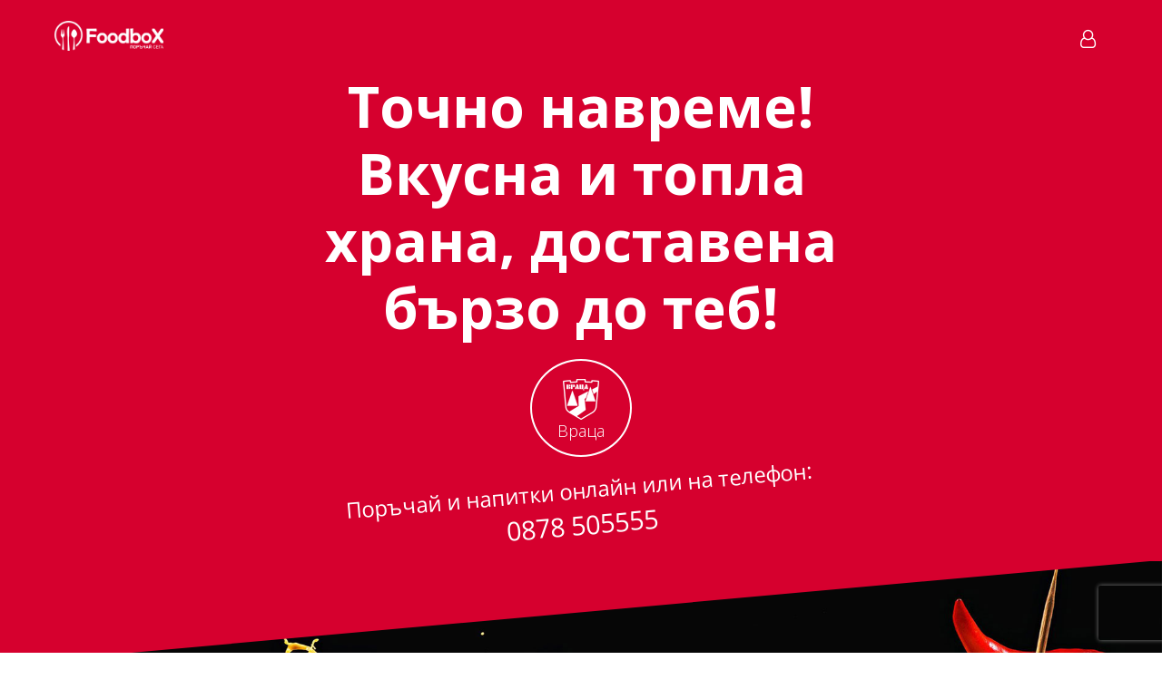

--- FILE ---
content_type: text/html; charset=UTF-8
request_url: https://foodbox.bg/bg/restoranti/
body_size: 10919
content:
<!DOCTYPE html>
<html lang="bg">
    <head>
        <meta name="viewport" content="width=device-width, initial-scale=1.0">
        <meta http-equiv="Content-Type" content="text/html; charset=UTF-8" />
<title>Ресторанти :: FoodboX.bg - Поръчай СЕГА! Доставка на храна за дома и офиса Враца! </title>
<meta name="Keywords" content="доставка,храна ,дома,офис,Враца,поръчай,dostavka,hrana,vkashi,doma,ofisa,Vratsa,Vratza,Vraca,Porachai,poruchai,фуудбокс,foodbox,pizza,pica,пица,kitaisko,китайско,вкъщи,Джагата Вили Слави Пинтата Балабановата къща Чайка Суши Старата къща" />
<meta name="Description" content="Поръчай СЕГА! Доставка на храна за дома и офиса Враца!" />
<meta name="distribution" content="global">
<meta name="robots" content="index,follow,all,noarchive">
<meta name="resource-type" content="document">
<meta name="webmaster" content="https://www.dreammedia.bg  DREAMmedia Creative Studio Bulgaria +359 898 475375">
        <link rel="shortcut icon" type="image/x-icon" href="/favicon.ico">
        <link href="https://fonts.googleapis.com/css?family=Open+Sans+Condensed:300,700|Open+Sans:300,400,600,700,800&amp;subset=cyrillic" rel="stylesheet">
        <meta property="og:image" content="https://www.foodbox.bg/img/logo.png" />
        <meta property="og:url" content="https://www.foodbox.bg/bg/restoranti/" />
        <meta property="og:site_name" content="FoodboX.bg - Поръчай СЕГА! Доставка на храна за дома и офиса Враца!" />
        <meta property="og:title" content="Ресторанти" />
        <meta property="og:description" content="" />
        <meta property="og:type" content="article" />
        <link rel="apple-touch-icon" sizes="57x57" href="/apple-icon-57x57.png">
<link rel="apple-touch-icon" sizes="180x180" href="/apple-touch-icon.png">
<link rel="icon" type="image/png" sizes="32x32" href="/favicon-32x32.png">
<link rel="icon" type="image/png" sizes="16x16" href="/favicon-16x16.png">
<link rel="manifest" href="/site.webmanifest">
<link rel="mask-icon" href="/safari-pinned-tab.svg" color="#5bbad5">
<meta name="msapplication-TileColor" content="#da532c">
<meta name="theme-color" content="#ffffff">
        <link rel="stylesheet" href="/sc/js/bootstrap-3.3.2/css/bootstrap.min.css">
<link rel="stylesheet" href="/BootstrapXL.css">
<link rel="stylesheet" href="/sc/js/bootstrap-datetimepicker/bootstrap-datetimepicker.min.css">
<link rel="stylesheet" href="/sc/js/fa/css/font-awesome.min.css" type="text/css">
<link rel="stylesheet" type="text/css" href="/sc/js/jqui/css/custom-theme/jquery-ui-1.10.0.custom.min.css">
<link rel="stylesheet" href="/sc/js/fancybox/dist/jquery.fancybox.css" type="text/css" media="screen" />
<link href="/sc/js/raty/jquery.raty.css" rel="stylesheet">
<link rel="stylesheet" type="text/css" href="/sc/js/tipsy/tipsy.css">
<link rel="stylesheet" href="/sc/js/jqvalidation/css/validationEngine.jquery.css" type="text/css" media="screen" />
<link rel="stylesheet" type="text/css" href="/sc/style.css">
<link rel="stylesheet" type="text/css" href="/sc/modules/scstore/style.css">
<link rel="stylesheet" type="text/css" href="/style.css?v=250227">
        <script type="text/javascript" src="/sc/js/MDB/js/jquery-3.4.1.min.js"></script>
<script type="text/javascript" src="/sc/js/jqui/js/jquery-ui-1.10.0.custom.min.js"></script>
<script type="text/javascript" src="/sc/js/moment-with-langs.min.js"></script>
<script src="/sc/js/bootstrap-3.3.2/js/bootstrap.min.js"></script>
<script src="/sc/js/bootstrap-datetimepicker/bootstrap-datetimepicker.min.js"></script>
<script type="text/javascript" src="/sc/js/tipsy/jquery.tipsy.js"></script>
<script type="text/javascript" src="/sc/js/raty/jquery.raty.js"></script>
<script type="text/javascript" src="/sc/js/jqvalidation/js/languages/jquery.validationEngine-bg.js" charset="utf-8"></script><script type="text/javascript" src="/sc/js/jqvalidation/js/jquery.validationEngine.min.js" charset="utf-8"></script>
<script type="text/javascript" src="/sc/js/general.js"></script>
        <style>
.dropdown.click-only:hover > .dropdown-menu {
  display: none;
}
        </style>
    </head>
    <body>

        <div id="fb-root"></div>
        <script>(function (d, s, id) {
                var js, fjs = d.getElementsByTagName(s)[0];
                if (d.getElementById(id))
                    return;
                js = d.createElement(s);
                js.id = id;
                js.src = "//connect.facebook.net/en_GB/sdk.js#xfbml=1&version=v2.8&appId=239613482823519";
                fjs.parentNode.insertBefore(js, fjs);
            }(document, 'script', 'facebook-jssdk'));</script>
        <script src="https://apis.google.com/js/platform.js" async defer>
            {
                lang: 'bg'
            }
        </script>
                <div id="topcontrol"><i class="fa fa-angle-up fa-2x fa-inverse"></i></div>
<meta http-equiv="refresh" content="0;URL='/bg/home/'" />        <div class="topaf offscroll">
            <div class="redhome">
                <div class="container">
                    <div class="row">
                        <div class="col-lg-1 col-md-2 col-sm-2 col-xs-4"><div class="newwse newwsecol1"><a href="/bg/home/"><img id="logo" class="img-responsive" src="/img/logow.png" alt="" style="display: inline-block;margin: auto; max-width: 120px;" /></a></div></div>
                        <div class="col-lg-8 col-md-6 col-sm-6 col-xs-4 text-center"></div>
                        <div class="col-lg-3 col-md-4 col-sm-4 col-xs-4 text-right">
                            <div class="newwse newwsecol3 text-right">
                                <div class="clearfix"></div>
                            </div>
                        </div>
                        <div class="clearfix"></div>
                        <div class="pw hidden">
                                 <div id="cart" class="shopping-cart text-left pull-right">
                               	
        <div class="btn-group" role="group">
<a href="/?lang=bg&x=home&scstore_action=myaccount" class="btn btn-default vhodd useracc" title="Влезте в профила си"><i class="fa fa-user-o fa-lg blueca1"></i></a>

  <div class="btn-group" role="group">
<a class="btn btn-default vhodd dropdown-toggle" type="button" id="dropdownMenu1" data-toggle="dropdown" aria-expanded="true" title="Вижте съдържанието на количката">
<svg xmlns="http://www.w3.org/2000/svg" xml:space="preserve" width="18px" height="25px" style="shape-rendering:geometricPrecision; text-rendering:geometricPrecision; image-rendering:optimizeQuality; fill-rule:evenodd; clip-rule:evenodd"
viewBox="0 0 0.172431 0.238807"
 xmlns:xlink="http://www.w3.org/1999/xlink">
 <defs>
  <style type="text/css">
   <![CDATA[
    .fil0 {fill:#D6002E}
    .bigpic .offscroll .fil0 {fill:#FFFFFF}
   ]]>
  </style>
 </defs>
 <g id="Layer_x0020_1">
  <metadata id="CorelCorpID_0Corel-Layer"/>
  <path class="fil0" d="M0.0175535 0.0583724l0.0354682 0 0 0.0175422 0.00724717 0 0 -0.0175422 0.0518929 0 0 0.0175422 0.00761969 0 0 -0.0175422 0.0373873 0 0.00722459 0.163276 2.25768e-005 0.00952743 -0.156401 0 0.00953872 -0.170523 0 -0.00228026zm0.0427154 -0.0267084c0,-0.00252861 0.00191903,-0.00738263 0.00261891,-0.00921135 0.00130946,-0.00335266 0.0027318,-0.00442506 0.004775,-0.00704398 0.00232542,-0.00296886 0.0104869,-0.00777772 0.015499,-0.00777772l0.00686336 0c0.00434604,0 0.0129591,0.00540715 0.0151152,0.00816153 0.00285597,0.00366874 0.0070214,0.00964031 0.0070214,0.0158715l0 0.01945 -0.0507415 0c-0.000880497,0 -0.00115142,-0.000259634 -0.00115142,-0.00114013l0 -0.0183098zm-0.0602689 0.207143l0.172431 0 -0.0080938 -0.187681 -0.0445554 -1.12884e-005 0 -0.0160183c0,-0.010882 -0.00365745,-0.0176777 -0.00853405,-0.0238863 -0.0019529,-0.00247216 -0.00631023,-0.00558777 -0.0092678,-0.00713428 -0.00213351,-0.00111755 -0.0029237,-0.00189646 -0.00554262,-0.00247216 -0.00182872,-0.000395095 -0.00515881,-0.000812766 -0.00641182,-0.00160296l-0.00724717 0c-0.000124173,7.9019e-005 -0.0067279,0.00154651 -0.0079019,0.00202063 -0.00335266,0.00133203 -0.00396224,0.00168198 -0.00673919,0.00354456 -0.00537329,0.0036123 -0.00676177,0.00504593 -0.0101596,0.0104531 -0.00244959,0.00390579 -0.00495562,0.0093581 -0.00495562,0.0156345 -1.12884e-005,0.00343168 0,0.00687465 0,0.0103063 0,0.00208836 0.000846632,0.00915491 -0.00114013,0.00915491l-0.0412253 0 -0.0106563 0.187693z"/>
 </g>
</svg>

     <span class="cartcountinside">0</span>
  </a>
<div class="dropdown-menu pull-right  rounded-0">
        <table class="table hcart"><tbody></tbody></table>
        <table class="table table-bordered total">
            <tbody>
                <!-- <tr><td class="text-right"><strong>Sub-Total</strong></td><td class="text-left">0.00 лв</td></tr> -->
                <tr>
                    <td class="text-right"><strong>Общо</strong></td>
                    <td class="text-left">0.00 € / 0.00 лв.</td></tr>
            </tbody>
        </table>
<div class="text-right btn-block1"><a href="/?lang=bg&x=restoranti&scstore_action=add2basket" class="bt_viewcart" role="button">Виж количката</a><a href="/?lang=bg&r=scstore&scstore_action=checkout&myaccount=checkout" class="bt_checkout" role="button">Плащане</a></div><br><div class="dropdown drinks_bt"><button class="btn btn-default btn-block dropdown-toggle" type="button" data-toggle="dropdown"><img src="/img/drinks.png"> Добави напитка <span class="caret"></span></button>
    <ul class="dropdown-menu" role="menu" aria-labelledby="menu1"><li role="presentation"><a role="menuitem" tabindex="-1" href="/bg/bezalkoholno/">Безалкохолно</a></li><li role="presentation"><a role="menuitem" tabindex="-1" href="/bg/bira2/">Бира</a></li><li role="presentation"><a role="menuitem" tabindex="-1" href="/bg/alkohol1/">Алкохол</a></li>    </ul>
</div><br></div>
  </div>
</div>
        

                                	</div>
                        </div>

<!--                        <div class="col-xs-4 hidden-lg hidden-md hidden-sm text-right">
                            <div class="btn-group pull-right btpho">
                                <a href="/?lang=bg&x=home&scstore_action=myaccount" class="btn btn-default"><i class="fa fa-user fa-2x"></i></a>
                                <a href="/?lang=bg&x=restoranti&scstore_action=add2basket" class="btn btn-default" id="cart"><i class="fa fa-shopping-cart fa-2x"></i> <span class="badge badge-danger cartbadge">0</span></a>
                            </div>
                        </div>-->

                    </div>
                </div>
            </div>
        </div>
            </div>
        <div class="offset"></div>
        <script>
    $('.pw a.useracc').prependTo('.newwsecol3');
$(window).scroll(function(){
    //if($(window).width()>768){
        if($(window).scrollTop()>=60) {$('.topaf').removeClass('offscroll').addClass('onscroll');$('.bigpic .topaf img#logo').attr('src','/img/logo.png');$('.offset').addClass('offseton');}
        if($(window).scrollTop()<60) {$('.topaf').removeClass('onscroll').addClass('offscroll');$('.bigpic .topaf img#logo').attr('src','/img/logow.png');$('.offset').removeClass('offseton');}
    //}
});
</script>

        <div class="inner">
        <!--<div class="row">
<div class="col-md-12 navbar-collapse-select visible-xs visible-sm">
<select>
</select>
</div>--> 
<!--<div class="bigpic"></div>-->
<hr>
<div class="container">
<div class="row">

<div class="col-lg-12 col-md-12 col-sm-12 col-xs-12">

        <div class="inmarg15">
                        
<div id="templ_prev" style="display:block;">
<!-- <h1></h1><br> -->
</div>

<div id="templ_prev2" style="display:block;">
                <div class="row">            
                                            <div class="col-md-6 col-lg-6 col-md-6 col-xs-12">
                            <div class="row">
                                <div class="col-md-5 col-lg-5 col-sm-4 col-xs-4"><a href="/bg/omerta-bar-pizza/">
                                <div class="restimg">
                                    <div style="position: relative;">
                                        <div class="ribbons"></div>                                    <figure class="aktno2" style="background-image:url(/pic/scstore~9LrMJ~mbv23g_i.jpg)"></figure>
                                </div>
                                </div>
                                </a>
                            </div>
                                <div class="col-md-7 col-lg-7 col-sm-8 col-xs-8">
                                    <a class="rest" href="/bg/omerta-bar-pizza/"><h3 class="hmeinh">"Omerta" Bar - Pizza</h3></a>
                                    <div class="resc_content"><a class="rest1" href="/bg/omerta-bar-pizza/">Италианска кухня</a></div>
                                    <div class="review">
                                        <div class="ratingro" data-dir="scstore/9LrMJ/mbv23g" data-score="3.9559" data-num="5"></div> <div class="ratscore">(204)</div>
                                    </div>

                                    <div class="hmerv">Работно време:<span class="rv">11:00</span>&nbsp;-&nbsp;<span class="rv">22:30</span>&nbsp;ч.<br>
                                        <span class="otza"><span class="label label-success">отворено</span></span>
                                    </div>                        
                                </div>
                            </div>
                        </div>
                                                <div class="col-md-6 col-lg-6 col-md-6 col-xs-12">
                            <div class="row">
                                <div class="col-md-5 col-lg-5 col-sm-4 col-xs-4"><a href="/bg/restorant-trakiyska-printsesa1/">
                                <div class="restimg">
                                    <div style="position: relative;">
                                        <div class="ribbons"></div>                                    <figure class="aktno2" style="background-image:url(/pic/scstore~9LrMJ~T22iK_i.jpg)"></figure>
                                </div>
                                </div>
                                </a>
                            </div>
                                <div class="col-md-7 col-lg-7 col-sm-8 col-xs-8">
                                    <a class="rest" href="/bg/restorant-trakiyska-printsesa1/"><h3 class="hmeinh">Ресторант "Тракийска Принцеса"</h3></a>
                                    <div class="resc_content"><a class="rest1" href="/bg/restorant-trakiyska-printsesa1/"></a></div>
                                    <div class="review">
                                        <div class="ratingro" data-dir="scstore/9LrMJ/T22iK" data-score="3.8276" data-num="5"></div> <div class="ratscore">(29)</div>
                                    </div>

                                    <div class="hmerv">Работно време:<span class="rv">11:00</span>&nbsp;-&nbsp;<span class="rv">22:30</span>&nbsp;ч.<br>
                                        <span class="otza"><span class="label label-success">отворено</span></span>
                                    </div>                        
                                </div>
                            </div>
                        </div>
                                                <div class="col-md-6 col-lg-6 col-md-6 col-xs-12">
                            <div class="row">
                                <div class="col-md-5 col-lg-5 col-sm-4 col-xs-4"><a href="/bg/salaten-barvitamina/">
                                <div class="restimg">
                                    <div style="position: relative;">
                                        <div class="ribbons"></div>                                    <figure class="aktno2" style="background-image:url(/pic/scstore~9LrMJ~kedISA_i.png)"></figure>
                                </div>
                                </div>
                                </a>
                            </div>
                                <div class="col-md-7 col-lg-7 col-sm-8 col-xs-8">
                                    <a class="rest" href="/bg/salaten-barvitamina/"><h3 class="hmeinh">Салатен бар "Витамина"</h3></a>
                                    <div class="resc_content"><a class="rest1" href="/bg/salaten-barvitamina/"></a></div>
                                    <div class="review">
                                        <div class="ratingro" data-dir="scstore/9LrMJ/kedISA" data-score="4.4286" data-num="5"></div> <div class="ratscore">(28)</div>
                                    </div>

                                    <div class="hmerv">Работно време:<span class="rv">11:00</span>&nbsp;-&nbsp;<span class="rv">19:00</span>&nbsp;ч.<br>
                                        <span class="otza"><span class="label label-success">отворено</span></span>
                                    </div>                        
                                </div>
                            </div>
                        </div>
                                                <div class="col-md-6 col-lg-6 col-md-6 col-xs-12">
                            <div class="row">
                                <div class="col-md-5 col-lg-5 col-sm-4 col-xs-4"><a href="/bg/mamadele/">
                                <div class="restimg">
                                    <div style="position: relative;">
                                        <div class="ribbons"><div class="ribbon ribbon7">Нови предложения</div></div>                                    <figure class="aktno2" style="background-image:url(/pic/scstore~9LrMJ~5erIC6_i.jpg)"></figure>
                                </div>
                                </div>
                                </a>
                            </div>
                                <div class="col-md-7 col-lg-7 col-sm-8 col-xs-8">
                                    <a class="rest" href="/bg/mamadele/"><h3 class="hmeinh">Mamadele</h3></a>
                                    <div class="resc_content"><a class="rest1" href="/bg/mamadele/"></a></div>
                                    <div class="review">
                                        <div class="ratingro" data-dir="scstore/9LrMJ/5erIC6" data-score="3.6875" data-num="5"></div> <div class="ratscore">(16)</div>
                                    </div>

                                    <div class="hmerv">Работно време:<span class="rv">11:00</span>&nbsp;-&nbsp;<span class="rv">22:00</span>&nbsp;ч.<br>
                                        <span class="otza"><span class="label label-success">отворено</span></span>
                                    </div>                        
                                </div>
                            </div>
                        </div>
                                                <div class="col-md-6 col-lg-6 col-md-6 col-xs-12">
                            <div class="row">
                                <div class="col-md-5 col-lg-5 col-sm-4 col-xs-4"><a href="/bg/park-bar/">
                                <div class="restimg">
                                    <div style="position: relative;">
                                        <div class="ribbons"></div>                                    <figure class="aktno2" style="background-image:url(/pic/scstore~9LrMJ~DadnBc_i.jpg)"></figure>
                                </div>
                                </div>
                                </a>
                            </div>
                                <div class="col-md-7 col-lg-7 col-sm-8 col-xs-8">
                                    <a class="rest" href="/bg/park-bar/"><h3 class="hmeinh">Park bar</h3></a>
                                    <div class="resc_content"><a class="rest1" href="/bg/park-bar/"></a></div>
                                    <div class="review">
                                        <div class="ratingro" data-dir="scstore/9LrMJ/DadnBc" data-score="3.2000" data-num="5"></div> <div class="ratscore">(20)</div>
                                    </div>

                                    <div class="hmerv">Работно време:<span class="rv">11:00</span>&nbsp;-&nbsp;<span class="rv">22:00</span>&nbsp;ч.<br>
                                        <span class="otza"><span class="label label-success">отворено</span></span>
                                    </div>                        
                                </div>
                            </div>
                        </div>
                                                <div class="col-md-6 col-lg-6 col-md-6 col-xs-12">
                            <div class="row">
                                <div class="col-md-5 col-lg-5 col-sm-4 col-xs-4"><a href="/bg/restorant-leva1/">
                                <div class="restimg">
                                    <div style="position: relative;">
                                        <div class="ribbons"></div>                                    <figure class="aktno2" style="background-image:url(/pic/scstore~9LrMJ~LGi3gm_i.jpg)"></figure>
                                </div>
                                </div>
                                </a>
                            </div>
                                <div class="col-md-7 col-lg-7 col-sm-8 col-xs-8">
                                    <a class="rest" href="/bg/restorant-leva1/"><h3 class="hmeinh">Ресторант "Лева"</h3></a>
                                    <div class="resc_content"><a class="rest1" href="/bg/restorant-leva1/"></a></div>
                                    <div class="review">
                                        <div class="ratingro" data-dir="scstore/9LrMJ/LGi3gm" data-score="4.0000" data-num="5"></div> <div class="ratscore">(34)</div>
                                    </div>

                                    <div class="hmerv">Работно време:<span class="rv">11:00</span>&nbsp;-&nbsp;<span class="rv">22:30</span>&nbsp;ч.<br>
                                        <span class="otza"><span class="label label-success">отворено</span></span>
                                    </div>                        
                                </div>
                            </div>
                        </div>
                                                <div class="col-md-6 col-lg-6 col-md-6 col-xs-12">
                            <div class="row">
                                <div class="col-md-5 col-lg-5 col-sm-4 col-xs-4"><a href="/bg/chayka/">
                                <div class="restimg">
                                    <div style="position: relative;">
                                        <div class="ribbons"><div class="ribbon ribbon7">Нови предложения</div></div>                                    <figure class="aktno2" style="background-image:url(/pic/scstore~9LrMJ~EGrSov_i.jpg)"></figure>
                                </div>
                                </div>
                                </a>
                            </div>
                                <div class="col-md-7 col-lg-7 col-sm-8 col-xs-8">
                                    <a class="rest" href="/bg/chayka/"><h3 class="hmeinh">Ресторант "Чайка" </h3></a>
                                    <div class="resc_content"><a class="rest1" href="/bg/chayka/">Българска кухня</a></div>
                                    <div class="review">
                                        <div class="ratingro" data-dir="scstore/9LrMJ/EGrSov" data-score="3.7333" data-num="5"></div> <div class="ratscore">(30)</div>
                                    </div>

                                    <div class="hmerv">Работно време:<span class="rv">11:00</span>&nbsp;-&nbsp;<span class="rv">22:30</span>&nbsp;ч.<br>
                                        <span class="otza"><span class="label label-success">отворено</span></span>
                                    </div>                        
                                </div>
                            </div>
                        </div>
                                                <div class="col-md-6 col-lg-6 col-md-6 col-xs-12">
                            <div class="row">
                                <div class="col-md-5 col-lg-5 col-sm-4 col-xs-4"><a href="/bg/zizo-bar-dinner/">
                                <div class="restimg">
                                    <div style="position: relative;">
                                        <div class="ribbons"><div class="ribbon ribbon5">Нов партньор</div></div>                                    <figure class="aktno2" style="background-image:url(/pic/scstore~9LrMJ~twhXPj_i.png)"></figure>
                                </div>
                                </div>
                                </a>
                            </div>
                                <div class="col-md-7 col-lg-7 col-sm-8 col-xs-8">
                                    <a class="rest" href="/bg/zizo-bar-dinner/"><h3 class="hmeinh">ZIZO Bar & Dinner</h3></a>
                                    <div class="resc_content"><a class="rest1" href="/bg/zizo-bar-dinner/"></a></div>
                                    <div class="review">
                                        <div class="ratingro" data-dir="scstore/9LrMJ/twhXPj" data-score="" data-num="5"></div> <div class="ratscore">(0)</div>
                                    </div>

                                    <div class="hmerv">Работно време:<span class="rv">12:00</span>&nbsp;-&nbsp;<span class="rv">22:30</span>&nbsp;ч.<br>
                                        <span class="otza"><span class="label label-success">отворено</span></span>
                                    </div>                        
                                </div>
                            </div>
                        </div>
                                                <div class="col-md-6 col-lg-6 col-md-6 col-xs-12">
                            <div class="row">
                                <div class="col-md-5 col-lg-5 col-sm-4 col-xs-4"><a href="/bg/fast-food/">
                                <div class="restimg">
                                    <div style="position: relative;">
                                        <div class="ribbons"></div>                                    <figure class="aktno2" style="background-image:url(/pic/scstore~9LrMJ~dQqDUg_i.jpg)"></figure>
                                </div>
                                </div>
                                </a>
                            </div>
                                <div class="col-md-7 col-lg-7 col-sm-8 col-xs-8">
                                    <a class="rest" href="/bg/fast-food/"><h3 class="hmeinh">Пържено пиле Fast Foods</h3></a>
                                    <div class="resc_content"><a class="rest1" href="/bg/fast-food/"></a></div>
                                    <div class="review">
                                        <div class="ratingro" data-dir="scstore/9LrMJ/dQqDUg" data-score="4.1176" data-num="5"></div> <div class="ratscore">(17)</div>
                                    </div>

                                    <div class="hmerv">Работно време:<span class="rv">11:00</span>&nbsp;-&nbsp;<span class="rv">20:30</span>&nbsp;ч.<br>
                                        <span class="otza"><span class="label label-success">отворено</span></span>
                                    </div>                        
                                </div>
                            </div>
                        </div>
                                                <div class="col-md-6 col-lg-6 col-md-6 col-xs-12">
                            <div class="row">
                                <div class="col-md-5 col-lg-5 col-sm-4 col-xs-4"><a href="/bg/china-town/">
                                <div class="restimg">
                                    <div style="position: relative;">
                                        <div class="ribbons"><div class="ribbon ribbon5">Нов партньор</div></div>                                    <figure class="aktno2" style="background-image:url(/pic/scstore~9LrMJ~2GpH1S_i.jpg)"></figure>
                                </div>
                                </div>
                                </a>
                            </div>
                                <div class="col-md-7 col-lg-7 col-sm-8 col-xs-8">
                                    <a class="rest" href="/bg/china-town/"><h3 class="hmeinh">China town</h3></a>
                                    <div class="resc_content"><a class="rest1" href="/bg/china-town/">Китайска кухня </a></div>
                                    <div class="review">
                                        <div class="ratingro" data-dir="scstore/9LrMJ/2GpH1S" data-score="3.4286" data-num="5"></div> <div class="ratscore">(7)</div>
                                    </div>

                                    <div class="hmerv">Работно време:<span class="rv">12:00</span>&nbsp;-&nbsp;<span class="rv">20:00</span>&nbsp;ч.<br>
                                        <span class="otza"><span class="label label-success">отворено</span></span>
                                    </div>                        
                                </div>
                            </div>
                        </div>
                                                <div class="col-md-6 col-lg-6 col-md-6 col-xs-12">
                            <div class="row">
                                <div class="col-md-5 col-lg-5 col-sm-4 col-xs-4"><a href="/bg/restorant-genezis/">
                                <div class="restimg">
                                    <div style="position: relative;">
                                        <div class="ribbons"></div>                                    <figure class="aktno2" style="background-image:url(/pic/scstore~9LrMJ~3PXiR8_i.jpg)"></figure>
                                </div>
                                </div>
                                </a>
                            </div>
                                <div class="col-md-7 col-lg-7 col-sm-8 col-xs-8">
                                    <a class="rest" href="/bg/restorant-genezis/"><h3 class="hmeinh">Ресторант "Генезис"</h3></a>
                                    <div class="resc_content"><a class="rest1" href="/bg/restorant-genezis/"></a></div>
                                    <div class="review">
                                        <div class="ratingro" data-dir="scstore/9LrMJ/3PXiR8" data-score="3.8000" data-num="5"></div> <div class="ratscore">(10)</div>
                                    </div>

                                    <div class="hmerv">Работно време:<span class="rv">11:00</span>&nbsp;-&nbsp;<span class="rv">22:00</span>&nbsp;ч.<br>
                                        <span class="otza"><span class="label label-success">отворено</span></span>
                                    </div>                        
                                </div>
                            </div>
                        </div>
                                                <div class="col-md-6 col-lg-6 col-md-6 col-xs-12">
                            <div class="row">
                                <div class="col-md-5 col-lg-5 col-sm-4 col-xs-4"><a href="/bg/kafe-sladkarnitsa-zahara/">
                                <div class="restimg">
                                    <div style="position: relative;">
                                        <div class="ribbons"></div>                                    <figure class="aktno2" style="background-image:url(/pic/scstore~9LrMJ~Z8xA2q_i.jpg)"></figure>
                                </div>
                                </div>
                                </a>
                            </div>
                                <div class="col-md-7 col-lg-7 col-sm-8 col-xs-8">
                                    <a class="rest" href="/bg/kafe-sladkarnitsa-zahara/"><h3 class="hmeinh">Пица и сладкарница "Захара"</h3></a>
                                    <div class="resc_content"><a class="rest1" href="/bg/kafe-sladkarnitsa-zahara/"></a></div>
                                    <div class="review">
                                        <div class="ratingro" data-dir="scstore/9LrMJ/Z8xA2q" data-score="2.0000" data-num="5"></div> <div class="ratscore">(1)</div>
                                    </div>

                                    <div class="hmerv">Работно време:<span class="rv">11:00</span>&nbsp;-&nbsp;<span class="rv">18:00</span>&nbsp;ч.<br>
                                        <span class="otza"><span class="label label-danger">затворено</span></span>
                                    </div>                        
                                </div>
                            </div>
                        </div>
                                                <div class="col-md-6 col-lg-6 col-md-6 col-xs-12">
                            <div class="row">
                                <div class="col-md-5 col-lg-5 col-sm-4 col-xs-4"><a href="/bg/restorant-gradina/">
                                <div class="restimg">
                                    <div style="position: relative;">
                                        <div class="ribbons"><div class="ribbon ribbon7">Нови предложения</div></div>                                    <figure class="aktno2" style="background-image:url(/pic/scstore~9LrMJ~QPiG9D_i.jpg)"></figure>
                                </div>
                                </div>
                                </a>
                            </div>
                                <div class="col-md-7 col-lg-7 col-sm-8 col-xs-8">
                                    <a class="rest" href="/bg/restorant-gradina/"><h3 class="hmeinh">Ресторант "Градина"</h3></a>
                                    <div class="resc_content"><a class="rest1" href="/bg/restorant-gradina/"></a></div>
                                    <div class="review">
                                        <div class="ratingro" data-dir="scstore/9LrMJ/QPiG9D" data-score="4.5000" data-num="5"></div> <div class="ratscore">(6)</div>
                                    </div>

                                    <div class="hmerv">Работно време:<span class="rv">16:00</span>&nbsp;-&nbsp;<span class="rv">22:30</span>&nbsp;ч.<br>
                                        <span class="otza"><span class="label label-success">отворено</span></span>
                                    </div>                        
                                </div>
                            </div>
                        </div>
                                                <div class="col-md-6 col-lg-6 col-md-6 col-xs-12">
                            <div class="row">
                                <div class="col-md-5 col-lg-5 col-sm-4 col-xs-4"><a href="/bg/slavi/">
                                <div class="restimg">
                                    <div style="position: relative;">
                                        <div class="ribbons"></div>                                    <figure class="aktno2" style="background-image:url(/pic/scstore~9LrMJ~dHEmT9_i.jpg)"></figure>
                                </div>
                                </div>
                                </a>
                            </div>
                                <div class="col-md-7 col-lg-7 col-sm-8 col-xs-8">
                                    <a class="rest" href="/bg/slavi/"><h3 class="hmeinh">Ресторант "Вили"</h3></a>
                                    <div class="resc_content"><a class="rest1" href="/bg/slavi/">Смесена кухня</a></div>
                                    <div class="review">
                                        <div class="ratingro" data-dir="scstore/9LrMJ/dHEmT9" data-score="3.9405" data-num="5"></div> <div class="ratscore">(84)</div>
                                    </div>

                                    <div class="hmerv">Работно време:<span class="rv">11:00</span>&nbsp;-&nbsp;<span class="rv">22:30</span>&nbsp;ч.<br>
                                        <span class="otza"><span class="label label-success">отворено</span></span>
                                    </div>                        
                                </div>
                            </div>
                        </div>
                                                <div class="col-md-6 col-lg-6 col-md-6 col-xs-12">
                            <div class="row">
                                <div class="col-md-5 col-lg-5 col-sm-4 col-xs-4"><a href="/bg/pitsi3/">
                                <div class="restimg">
                                    <div style="position: relative;">
                                        <div class="ribbons"><div class="ribbon ribbon7">Нови предложения</div></div>                                    <figure class="aktno2" style="background-image:url(/pic/scstore~9LrMJ~7M9AdC_i.jpg)"></figure>
                                </div>
                                </div>
                                </a>
                            </div>
                                <div class="col-md-7 col-lg-7 col-sm-8 col-xs-8">
                                    <a class="rest" href="/bg/pitsi3/"><h3 class="hmeinh">Пици на дърва от майстор Джагата</h3></a>
                                    <div class="resc_content"><a class="rest1" href="/bg/pitsi3/">Италианска кухня</a></div>
                                    <div class="review">
                                        <div class="ratingro" data-dir="scstore/9LrMJ/7M9AdC" data-score="4.2683" data-num="5"></div> <div class="ratscore">(41)</div>
                                    </div>

                                    <div class="hmerv">Работно време:<span class="rv">11:00</span>&nbsp;-&nbsp;<span class="rv">21:00</span>&nbsp;ч.<br>
                                        <span class="otza"><span class="label label-success">отворено</span></span>
                                    </div>                        
                                </div>
                            </div>
                        </div>
                                                <div class="col-md-6 col-lg-6 col-md-6 col-xs-12">
                            <div class="row">
                                <div class="col-md-5 col-lg-5 col-sm-4 col-xs-4"><a href="/bg/restorant-balkanika/">
                                <div class="restimg">
                                    <div style="position: relative;">
                                        <div class="ribbons"></div>                                    <figure class="aktno2" style="background-image:url(/pic/scstore~9LrMJ~0LrbBZ_i.jpg)"></figure>
                                </div>
                                </div>
                                </a>
                            </div>
                                <div class="col-md-7 col-lg-7 col-sm-8 col-xs-8">
                                    <a class="rest" href="/bg/restorant-balkanika/"><h3 class="hmeinh">Механа "Балканикъ"</h3></a>
                                    <div class="resc_content"><a class="rest1" href="/bg/restorant-balkanika/"></a></div>
                                    <div class="review">
                                        <div class="ratingro" data-dir="scstore/9LrMJ/0LrbBZ" data-score="3.8889" data-num="5"></div> <div class="ratscore">(9)</div>
                                    </div>

                                    <div class="hmerv">Работно време:<span class="rv">11:00</span>&nbsp;-&nbsp;<span class="rv">22:30</span>&nbsp;ч.<br>
                                        <span class="otza"><span class="label label-success">отворено</span></span>
                                    </div>                        
                                </div>
                            </div>
                        </div>
                                                <div class="col-md-6 col-lg-6 col-md-6 col-xs-12">
                            <div class="row">
                                <div class="col-md-5 col-lg-5 col-sm-4 col-xs-4"><a href="/bg/r-t-ptintata/">
                                <div class="restimg">
                                    <div style="position: relative;">
                                        <div class="ribbons"></div>                                    <figure class="aktno2" style="background-image:url(/pic/scstore~9LrMJ~5syxAq_i.jpg)"></figure>
                                </div>
                                </div>
                                </a>
                            </div>
                                <div class="col-md-7 col-lg-7 col-sm-8 col-xs-8">
                                    <a class="rest" href="/bg/r-t-ptintata/"><h3 class="hmeinh">Ресторант "Пинтата"</h3></a>
                                    <div class="resc_content"><a class="rest1" href="/bg/r-t-ptintata/">Българска кухня</a></div>
                                    <div class="review">
                                        <div class="ratingro" data-dir="scstore/9LrMJ/5syxAq" data-score="4.1250" data-num="5"></div> <div class="ratscore">(16)</div>
                                    </div>

                                    <div class="hmerv">Работно време:<span class="rv">17:30</span>&nbsp;-&nbsp;<span class="rv">22:30</span>&nbsp;ч.<br>
                                        <span class="otza"><span class="label label-danger">затворено</span></span>
                                    </div>                        
                                </div>
                            </div>
                        </div>
                                                <div class="col-md-6 col-lg-6 col-md-6 col-xs-12">
                            <div class="row">
                                <div class="col-md-5 col-lg-5 col-sm-4 col-xs-4"><a href="/bg/kartofa/">
                                <div class="restimg">
                                    <div style="position: relative;">
                                        <div class="ribbons"></div>                                    <figure class="aktno2" style="background-image:url(/pic/scstore~9LrMJ~OFbkLi_i.jpg)"></figure>
                                </div>
                                </div>
                                </a>
                            </div>
                                <div class="col-md-7 col-lg-7 col-sm-8 col-xs-8">
                                    <a class="rest" href="/bg/kartofa/"><h3 class="hmeinh">Картофъ</h3></a>
                                    <div class="resc_content"><a class="rest1" href="/bg/kartofa/"></a></div>
                                    <div class="review">
                                        <div class="ratingro" data-dir="scstore/9LrMJ/OFbkLi" data-score="3.7143" data-num="5"></div> <div class="ratscore">(14)</div>
                                    </div>

                                    <div class="hmerv">Работно време:<span class="rv">11:00</span>&nbsp;-&nbsp;<span class="rv">19:00</span>&nbsp;ч.<br>
                                        <span class="otza"><span class="label label-success">отворено</span></span>
                                    </div>                        
                                </div>
                            </div>
                        </div>
                                                <div class="col-md-6 col-lg-6 col-md-6 col-xs-12">
                            <div class="row">
                                <div class="col-md-5 col-lg-5 col-sm-4 col-xs-4"><a href="/bg/fast-foodgrill/">
                                <div class="restimg">
                                    <div style="position: relative;">
                                        <div class="ribbons"></div>                                    <figure class="aktno2" style="background-image:url(/pic/scstore~9LrMJ~7pFLEG_i.jpg)"></figure>
                                </div>
                                </div>
                                </a>
                            </div>
                                <div class="col-md-7 col-lg-7 col-sm-8 col-xs-8">
                                    <a class="rest" href="/bg/fast-foodgrill/"><h3 class="hmeinh">i&d Fast Food&Grill</h3></a>
                                    <div class="resc_content"><a class="rest1" href="/bg/fast-foodgrill/"></a></div>
                                    <div class="review">
                                        <div class="ratingro" data-dir="scstore/9LrMJ/7pFLEG" data-score="5.0000" data-num="5"></div> <div class="ratscore">(1)</div>
                                    </div>

                                    <div class="hmerv">Работно време:<span class="rv">11:00</span>&nbsp;-&nbsp;<span class="rv">18:30</span>&nbsp;ч.<br>
                                        <span class="otza"><span class="label label-success">отворено</span></span>
                                    </div>                        
                                </div>
                            </div>
                        </div>
                                                <div class="col-md-6 col-lg-6 col-md-6 col-xs-12">
                            <div class="row">
                                <div class="col-md-5 col-lg-5 col-sm-4 col-xs-4"><a href="/bg/fast-brothers-street-food/">
                                <div class="restimg">
                                    <div style="position: relative;">
                                        <div class="ribbons"></div>                                    <figure class="aktno2" style="background-image:url(/pic/scstore~9LrMJ~ffCz9_i.jpg)"></figure>
                                </div>
                                </div>
                                </a>
                            </div>
                                <div class="col-md-7 col-lg-7 col-sm-8 col-xs-8">
                                    <a class="rest" href="/bg/fast-brothers-street-food/"><h3 class="hmeinh">Fast brothers street food</h3></a>
                                    <div class="resc_content"><a class="rest1" href="/bg/fast-brothers-street-food/"></a></div>
                                    <div class="review">
                                        <div class="ratingro" data-dir="scstore/9LrMJ/ffCz9" data-score="4.0588" data-num="5"></div> <div class="ratscore">(17)</div>
                                    </div>

                                    <div class="hmerv">Работно време:<span class="rv">11:00</span>&nbsp;-&nbsp;<span class="rv">19:45</span>&nbsp;ч.<br>
                                        <span class="otza"><span class="label label-success">отворено</span></span>
                                    </div>                        
                                </div>
                            </div>
                        </div>
                                                <div class="col-md-6 col-lg-6 col-md-6 col-xs-12">
                            <div class="row">
                                <div class="col-md-5 col-lg-5 col-sm-4 col-xs-4"><a href="/bg/panch-burger-/">
                                <div class="restimg">
                                    <div style="position: relative;">
                                        <div class="ribbons"><div class="ribbon ribbon7">Нови предложения</div></div>                                    <figure class="aktno2" style="background-image:url(/pic/scstore~9LrMJ~cwacpF_i.jpg)"></figure>
                                </div>
                                </div>
                                </a>
                            </div>
                                <div class="col-md-7 col-lg-7 col-sm-8 col-xs-8">
                                    <a class="rest" href="/bg/panch-burger-/"><h3 class="hmeinh">Панч Бургер </h3></a>
                                    <div class="resc_content"><a class="rest1" href="/bg/panch-burger-/"></a></div>
                                    <div class="review">
                                        <div class="ratingro" data-dir="scstore/9LrMJ/cwacpF" data-score="3.6667" data-num="5"></div> <div class="ratscore">(6)</div>
                                    </div>

                                    <div class="hmerv">Работно време:<span class="rv">11:00</span>&nbsp;-&nbsp;<span class="rv">20:30</span>&nbsp;ч.<br>
                                        <span class="otza"><span class="label label-success">отворено</span></span>
                                    </div>                        
                                </div>
                            </div>
                        </div>
                                                <div class="col-md-6 col-lg-6 col-md-6 col-xs-12">
                            <div class="row">
                                <div class="col-md-5 col-lg-5 col-sm-4 col-xs-4"><a href="/bg/hell-burgers/">
                                <div class="restimg">
                                    <div style="position: relative;">
                                        <div class="ribbons"></div>                                    <figure class="aktno2" style="background-image:url(/pic/scstore~9LrMJ~tVDpCT_i.jpg)"></figure>
                                </div>
                                </div>
                                </a>
                            </div>
                                <div class="col-md-7 col-lg-7 col-sm-8 col-xs-8">
                                    <a class="rest" href="/bg/hell-burgers/"><h3 class="hmeinh">HELL BURGERS</h3></a>
                                    <div class="resc_content"><a class="rest1" href="/bg/hell-burgers/"></a></div>
                                    <div class="review">
                                        <div class="ratingro" data-dir="scstore/9LrMJ/tVDpCT" data-score="4.0488" data-num="5"></div> <div class="ratscore">(41)</div>
                                    </div>

                                    <div class="hmerv">Работно време:<span class="rv">11:00</span>&nbsp;-&nbsp;<span class="rv">19:00</span>&nbsp;ч.<br>
                                        <span class="otza"><span class="label label-success">отворено</span></span>
                                    </div>                        
                                </div>
                            </div>
                        </div>
                                                <div class="col-md-6 col-lg-6 col-md-6 col-xs-12">
                            <div class="row">
                                <div class="col-md-5 col-lg-5 col-sm-4 col-xs-4"><a href="/bg/dyuner-food/">
                                <div class="restimg">
                                    <div style="position: relative;">
                                        <div class="ribbons"></div>                                    <figure class="aktno2" style="background-image:url(/pic/scstore~9LrMJ~3GoExi_i.jpg)"></figure>
                                </div>
                                </div>
                                </a>
                            </div>
                                <div class="col-md-7 col-lg-7 col-sm-8 col-xs-8">
                                    <a class="rest" href="/bg/dyuner-food/"><h3 class="hmeinh">Дюнер Food</h3></a>
                                    <div class="resc_content"><a class="rest1" href="/bg/dyuner-food/"></a></div>
                                    <div class="review">
                                        <div class="ratingro" data-dir="scstore/9LrMJ/3GoExi" data-score="4.1250" data-num="5"></div> <div class="ratscore">(32)</div>
                                    </div>

                                    <div class="hmerv">Работно време:<span class="rv">11:00</span>&nbsp;-&nbsp;<span class="rv">19:00</span>&nbsp;ч.<br>
                                        <span class="otza"><span class="label label-success">отворено</span></span>
                                    </div>                        
                                </div>
                            </div>
                        </div>
                                                <div class="col-md-6 col-lg-6 col-md-6 col-xs-12">
                            <div class="row">
                                <div class="col-md-5 col-lg-5 col-sm-4 col-xs-4"><a href="/bg/coffee-time/">
                                <div class="restimg">
                                    <div style="position: relative;">
                                        <div class="ribbons"></div>                                    <figure class="aktno2" style="background-image:url(/pic/scstore~9LrMJ~QvGYt0_i.jpg)"></figure>
                                </div>
                                </div>
                                </a>
                            </div>
                                <div class="col-md-7 col-lg-7 col-sm-8 col-xs-8">
                                    <a class="rest" href="/bg/coffee-time/"><h3 class="hmeinh">Coffee Time</h3></a>
                                    <div class="resc_content"><a class="rest1" href="/bg/coffee-time/"></a></div>
                                    <div class="review">
                                        <div class="ratingro" data-dir="scstore/9LrMJ/QvGYt0" data-score="4.0000" data-num="5"></div> <div class="ratscore">(6)</div>
                                    </div>

                                    <div class="hmerv">Работно време:<span class="rv">11:00</span>&nbsp;-&nbsp;<span class="rv">18:00</span>&nbsp;ч.<br>
                                        <span class="otza"><span class="label label-danger">затворено</span></span>
                                    </div>                        
                                </div>
                            </div>
                        </div>
                                                <div class="col-md-6 col-lg-6 col-md-6 col-xs-12">
                            <div class="row">
                                <div class="col-md-5 col-lg-5 col-sm-4 col-xs-4"><a href="/bg/pitsariya-feliche/">
                                <div class="restimg">
                                    <div style="position: relative;">
                                        <div class="ribbons"></div>                                    <figure class="aktno2" style="background-image:url(/pic/scstore~9LrMJ~slhUdD_i.jpg)"></figure>
                                </div>
                                </div>
                                </a>
                            </div>
                                <div class="col-md-7 col-lg-7 col-sm-8 col-xs-8">
                                    <a class="rest" href="/bg/pitsariya-feliche/"><h3 class="hmeinh">Пицария "Феличе"</h3></a>
                                    <div class="resc_content"><a class="rest1" href="/bg/pitsariya-feliche/"></a></div>
                                    <div class="review">
                                        <div class="ratingro" data-dir="scstore/9LrMJ/slhUdD" data-score="3.9730" data-num="5"></div> <div class="ratscore">(37)</div>
                                    </div>

                                    <div class="hmerv">Работно време:<span class="rv">11:00</span>&nbsp;-&nbsp;<span class="rv">21:00</span>&nbsp;ч.<br>
                                        <span class="otza"><span class="label label-success">отворено</span></span>
                                    </div>                        
                                </div>
                            </div>
                        </div>
                                                <div class="col-md-6 col-lg-6 col-md-6 col-xs-12">
                            <div class="row">
                                <div class="col-md-5 col-lg-5 col-sm-4 col-xs-4"><a href="/bg/pitsi-na-darva-dvete-peshti/">
                                <div class="restimg">
                                    <div style="position: relative;">
                                        <div class="ribbons"></div>                                    <figure class="aktno2" style="background-image:url(/pic/scstore~9LrMJ~dCW7Ps_i.jpg)"></figure>
                                </div>
                                </div>
                                </a>
                            </div>
                                <div class="col-md-7 col-lg-7 col-sm-8 col-xs-8">
                                    <a class="rest" href="/bg/pitsi-na-darva-dvete-peshti/"><h3 class="hmeinh">Пици на дърва "Двете пещи"</h3></a>
                                    <div class="resc_content"><a class="rest1" href="/bg/pitsi-na-darva-dvete-peshti/"></a></div>
                                    <div class="review">
                                        <div class="ratingro" data-dir="scstore/9LrMJ/dCW7Ps" data-score="3.9333" data-num="5"></div> <div class="ratscore">(15)</div>
                                    </div>

                                    <div class="hmerv">Работно време:<span class="rv">11:00</span>&nbsp;-&nbsp;<span class="rv">19:00</span>&nbsp;ч.<br>
                                        <span class="otza"><span class="label label-success">отворено</span></span>
                                    </div>                        
                                </div>
                            </div>
                        </div>
                                                <div class="col-md-6 col-lg-6 col-md-6 col-xs-12">
                            <div class="row">
                                <div class="col-md-5 col-lg-5 col-sm-4 col-xs-4"><a href="/bg/kat-za-barzo-hranene-sokat/">
                                <div class="restimg">
                                    <div style="position: relative;">
                                        <div class="ribbons"></div>                                    <figure class="aktno2" style="background-image:url(/pic/scstore~9LrMJ~iR5wcq_i.jpg)"></figure>
                                </div>
                                </div>
                                </a>
                            </div>
                                <div class="col-md-7 col-lg-7 col-sm-8 col-xs-8">
                                    <a class="rest" href="/bg/kat-za-barzo-hranene-sokat/"><h3 class="hmeinh">СоКЪТ</h3></a>
                                    <div class="resc_content"><a class="rest1" href="/bg/kat-za-barzo-hranene-sokat/"></a></div>
                                    <div class="review">
                                        <div class="ratingro" data-dir="scstore/9LrMJ/iR5wcq" data-score="3.5172" data-num="5"></div> <div class="ratscore">(29)</div>
                                    </div>

                                    <div class="hmerv">Работно време:<span class="rv">11:00</span>&nbsp;-&nbsp;<span class="rv">19:00</span>&nbsp;ч.<br>
                                        <span class="otza"><span class="label label-success">отворено</span></span>
                                    </div>                        
                                </div>
                            </div>
                        </div>
                                                <div class="col-md-6 col-lg-6 col-md-6 col-xs-12">
                            <div class="row">
                                <div class="col-md-5 col-lg-5 col-sm-4 col-xs-4"><a href="/bg/blackberry/">
                                <div class="restimg">
                                    <div style="position: relative;">
                                        <div class="ribbons"></div>                                    <figure class="aktno2" style="background-image:url(/pic/scstore~9LrMJ~rQU1XC_i.jpg)"></figure>
                                </div>
                                </div>
                                </a>
                            </div>
                                <div class="col-md-7 col-lg-7 col-sm-8 col-xs-8">
                                    <a class="rest" href="/bg/blackberry/"><h3 class="hmeinh">Blackberry</h3></a>
                                    <div class="resc_content"><a class="rest1" href="/bg/blackberry/"></a></div>
                                    <div class="review">
                                        <div class="ratingro" data-dir="scstore/9LrMJ/rQU1XC" data-score="3.6667" data-num="5"></div> <div class="ratscore">(9)</div>
                                    </div>

                                    <div class="hmerv">Работно време:<span class="rv">11:00</span>&nbsp;-&nbsp;<span class="rv">22:00</span>&nbsp;ч.<br>
                                        <span class="otza"><span class="label label-success">отворено</span></span>
                                    </div>                        
                                </div>
                            </div>
                        </div>
                                                <div class="col-md-6 col-lg-6 col-md-6 col-xs-12">
                            <div class="row">
                                <div class="col-md-5 col-lg-5 col-sm-4 col-xs-4"><a href="/bg/pitsa-kat/">
                                <div class="restimg">
                                    <div style="position: relative;">
                                        <div class="ribbons"></div>                                    <figure class="aktno2" style="background-image:url(/pic/scstore~9LrMJ~fxydPO_i.jpg)"></figure>
                                </div>
                                </div>
                                </a>
                            </div>
                                <div class="col-md-7 col-lg-7 col-sm-8 col-xs-8">
                                    <a class="rest" href="/bg/pitsa-kat/"><h3 class="hmeinh">Пица Кът</h3></a>
                                    <div class="resc_content"><a class="rest1" href="/bg/pitsa-kat/"></a></div>
                                    <div class="review">
                                        <div class="ratingro" data-dir="scstore/9LrMJ/fxydPO" data-score="3.7857" data-num="5"></div> <div class="ratscore">(14)</div>
                                    </div>

                                    <div class="hmerv">Работно време:<span class="rv">11:00</span>&nbsp;-&nbsp;<span class="rv">21:00</span>&nbsp;ч.<br>
                                        <span class="otza"><span class="label label-success">отворено</span></span>
                                    </div>                        
                                </div>
                            </div>
                        </div>
                                                <div class="col-md-6 col-lg-6 col-md-6 col-xs-12">
                            <div class="row">
                                <div class="col-md-5 col-lg-5 col-sm-4 col-xs-4"><a href="/bg/mehana-balgare/">
                                <div class="restimg">
                                    <div style="position: relative;">
                                        <div class="ribbons"></div>                                    <figure class="aktno2" style="background-image:url(/pic/scstore~9LrMJ~rFfTcW_i.jpg)"></figure>
                                </div>
                                </div>
                                </a>
                            </div>
                                <div class="col-md-7 col-lg-7 col-sm-8 col-xs-8">
                                    <a class="rest" href="/bg/mehana-balgare/"><h3 class="hmeinh">Механа "Българе"</h3></a>
                                    <div class="resc_content"><a class="rest1" href="/bg/mehana-balgare/"></a></div>
                                    <div class="review">
                                        <div class="ratingro" data-dir="scstore/9LrMJ/rFfTcW" data-score="4.0263" data-num="5"></div> <div class="ratscore">(38)</div>
                                    </div>

                                    <div class="hmerv">Работно време:<span class="rv">11:00</span>&nbsp;-&nbsp;<span class="rv">22:00</span>&nbsp;ч.<br>
                                        <span class="otza"><span class="label label-success">отворено</span></span>
                                    </div>                        
                                </div>
                            </div>
                        </div>
                                                <div class="col-md-6 col-lg-6 col-md-6 col-xs-12">
                            <div class="row">
                                <div class="col-md-5 col-lg-5 col-sm-4 col-xs-4"><a href="/bg/mehana-starata-kashta/">
                                <div class="restimg">
                                    <div style="position: relative;">
                                        <div class="ribbons"></div>                                    <figure class="aktno2" style="background-image:url(/pic/scstore~9LrMJ~HorWGk_i.jpg)"></figure>
                                </div>
                                </div>
                                </a>
                            </div>
                                <div class="col-md-7 col-lg-7 col-sm-8 col-xs-8">
                                    <a class="rest" href="/bg/mehana-starata-kashta/"><h3 class="hmeinh">Механа "Старата къща"</h3></a>
                                    <div class="resc_content"><a class="rest1" href="/bg/mehana-starata-kashta/">Българска кухня</a></div>
                                    <div class="review">
                                        <div class="ratingro" data-dir="scstore/9LrMJ/HorWGk" data-score="2.8571" data-num="5"></div> <div class="ratscore">(7)</div>
                                    </div>

                                    <div class="hmerv">Работно време:<span class="rv">11:00</span>&nbsp;-&nbsp;<span class="rv">22:00</span>&nbsp;ч.<br>
                                        <span class="otza"><span class="label label-success">отворено</span></span>
                                    </div>                        
                                </div>
                            </div>
                        </div>
                                                <div class="col-md-6 col-lg-6 col-md-6 col-xs-12">
                            <div class="row">
                                <div class="col-md-5 col-lg-5 col-sm-4 col-xs-4"><a href="/bg/-restorant-flamingo/">
                                <div class="restimg">
                                    <div style="position: relative;">
                                        <div class="ribbons"></div>                                    <figure class="aktno2" style="background-image:url(/pic/scstore~9LrMJ~bHyMk7_i.jpg)"></figure>
                                </div>
                                </div>
                                </a>
                            </div>
                                <div class="col-md-7 col-lg-7 col-sm-8 col-xs-8">
                                    <a class="rest" href="/bg/-restorant-flamingo/"><h3 class="hmeinh"> Ресторант "Фламинго"</h3></a>
                                    <div class="resc_content"><a class="rest1" href="/bg/-restorant-flamingo/">Българска кухня</a></div>
                                    <div class="review">
                                        <div class="ratingro" data-dir="scstore/9LrMJ/bHyMk7" data-score="3.7083" data-num="5"></div> <div class="ratscore">(24)</div>
                                    </div>

                                    <div class="hmerv">Работно време:<span class="rv">11:00</span>&nbsp;-&nbsp;<span class="rv">22:00</span>&nbsp;ч.<br>
                                        <span class="otza"><span class="label label-danger">затворено</span></span>
                                    </div>                        
                                </div>
                            </div>
                        </div>
                                                <div class="col-md-6 col-lg-6 col-md-6 col-xs-12">
                            <div class="row">
                                <div class="col-md-5 col-lg-5 col-sm-4 col-xs-4"><a href="/bg/koka-kola2/">
                                <div class="restimg">
                                    <div style="position: relative;">
                                        <div class="ribbons"></div>                                    <figure class="aktno2" style="background-image:url(/pic/scstore~EKBhzc~Dn6xyr~2KUzsS_i.png)"></figure>
                                </div>
                                </div>
                                </a>
                            </div>
                                <div class="col-md-7 col-lg-7 col-sm-8 col-xs-8">
                                    <a class="rest" href="/bg/koka-kola2/"><h3 class="hmeinh">Кока кола</h3></a>
                                    <div class="resc_content"><a class="rest1" href="/bg/koka-kola2/"></a></div>
                                    <div class="review">
                                        <div class="ratingro" data-dir="scstore/EKBhzc/Dn6xyr/2KUzsS" data-score="3.6344" data-num="5"></div> <div class="ratscore">(93)</div>
                                    </div>

                                    <div class="hmerv">Работно време:<span class="rv">11:00</span>&nbsp;-&nbsp;<span class="rv">22:30</span>&nbsp;ч.<br>
                                        <span class="otza"><span class="label label-success">отворено</span></span>
                                    </div>                        
                                </div>
                            </div>
                        </div>
                                                <div class="col-md-6 col-lg-6 col-md-6 col-xs-12">
                            <div class="row">
                                <div class="col-md-5 col-lg-5 col-sm-4 col-xs-4"><a href="/bg/bira1/">
                                <div class="restimg">
                                    <div style="position: relative;">
                                        <div class="ribbons"></div>                                    <figure class="aktno2" style="background-image:url(/pic/scstore~EKBhzc~nbBOTq~tBHd4f_i.jpg)"></figure>
                                </div>
                                </div>
                                </a>
                            </div>
                                <div class="col-md-7 col-lg-7 col-sm-8 col-xs-8">
                                    <a class="rest" href="/bg/bira1/"><h3 class="hmeinh">Загорка</h3></a>
                                    <div class="resc_content"><a class="rest1" href="/bg/bira1/"></a></div>
                                    <div class="review">
                                        <div class="ratingro" data-dir="scstore/EKBhzc/nbBOTq/tBHd4f" data-score="3.6667" data-num="5"></div> <div class="ratscore">(15)</div>
                                    </div>

                                    <div class="hmerv">Работно време:<span class="rv">11:00</span>&nbsp;-&nbsp;<span class="rv">22:30</span>&nbsp;ч.<br>
                                        <span class="otza"><span class="label label-success">отворено</span></span>
                                    </div>                        
                                </div>
                            </div>
                        </div>
                                                <div class="col-md-6 col-lg-6 col-md-6 col-xs-12">
                            <div class="row">
                                <div class="col-md-5 col-lg-5 col-sm-4 col-xs-4"><a href="/bg/bistro-magi/">
                                <div class="restimg">
                                    <div style="position: relative;">
                                        <div class="ribbons"></div>                                    <figure class="aktno2" style="background-image:url(/pic/scstore~9LrMJ~PX7JC_i.jpg)"></figure>
                                </div>
                                </div>
                                </a>
                            </div>
                                <div class="col-md-7 col-lg-7 col-sm-8 col-xs-8">
                                    <a class="rest" href="/bg/bistro-magi/"><h3 class="hmeinh">Бистро "Маги"</h3></a>
                                    <div class="resc_content"><a class="rest1" href="/bg/bistro-magi/"></a></div>
                                    <div class="review">
                                        <div class="ratingro" data-dir="scstore/9LrMJ/PX7JC" data-score="3.5455" data-num="5"></div> <div class="ratscore">(11)</div>
                                    </div>

                                    <div class="hmerv">Работно време:<span class="rv">11:00</span>&nbsp;-&nbsp;<span class="rv">22:00</span>&nbsp;ч.<br>
                                        <span class="otza"><span class="label label-success">отворено</span></span>
                                    </div>                        
                                </div>
                            </div>
                        </div>
                                                <div class="col-md-6 col-lg-6 col-md-6 col-xs-12">
                            <div class="row">
                                <div class="col-md-5 col-lg-5 col-sm-4 col-xs-4"><a href="/bg/na-makarata/">
                                <div class="restimg">
                                    <div style="position: relative;">
                                        <div class="ribbons"><div class="ribbon ribbon7">Нови предложения</div></div>                                    <figure class="aktno2" style="background-image:url(/pic/scstore~9LrMJ~r2zyDk_i.jpg)"></figure>
                                </div>
                                </div>
                                </a>
                            </div>
                                <div class="col-md-7 col-lg-7 col-sm-8 col-xs-8">
                                    <a class="rest" href="/bg/na-makarata/"><h3 class="hmeinh">На Макарата</h3></a>
                                    <div class="resc_content"><a class="rest1" href="/bg/na-makarata/"></a></div>
                                    <div class="review">
                                        <div class="ratingro" data-dir="scstore/9LrMJ/r2zyDk" data-score="3.6667" data-num="5"></div> <div class="ratscore">(3)</div>
                                    </div>

                                    <div class="hmerv">Работно време:<span class="rv">11:30</span>&nbsp;-&nbsp;<span class="rv">22:00</span>&nbsp;ч.<br>
                                        <span class="otza"><span class="label label-danger">затворено</span></span>
                                    </div>                        
                                </div>
                            </div>
                        </div>
                                                <div class="col-md-6 col-lg-6 col-md-6 col-xs-12">
                            <div class="row">
                                <div class="col-md-5 col-lg-5 col-sm-4 col-xs-4"><a href="/bg/underground-bar-dinner/">
                                <div class="restimg">
                                    <div style="position: relative;">
                                        <div class="ribbons"><div class="ribbon ribbon5">Нов партньор</div></div>                                    <figure class="aktno2" style="background-image:url(/pic/scstore~9LrMJ~ebohpW_i.jpg)"></figure>
                                </div>
                                </div>
                                </a>
                            </div>
                                <div class="col-md-7 col-lg-7 col-sm-8 col-xs-8">
                                    <a class="rest" href="/bg/underground-bar-dinner/"><h3 class="hmeinh">Underground Bar & Dinner</h3></a>
                                    <div class="resc_content"><a class="rest1" href="/bg/underground-bar-dinner/"></a></div>
                                    <div class="review">
                                        <div class="ratingro" data-dir="scstore/9LrMJ/ebohpW" data-score="5.0000" data-num="5"></div> <div class="ratscore">(1)</div>
                                    </div>

                                    <div class="hmerv">Работно време:<span class="rv">11:00</span>&nbsp;-&nbsp;<span class="rv">22:30</span>&nbsp;ч.<br>
                                        <span class="otza"><span class="label label-success">отворено</span></span>
                                    </div>                        
                                </div>
                            </div>
                        </div>
                                                <div class="col-md-6 col-lg-6 col-md-6 col-xs-12">
                            <div class="row">
                                <div class="col-md-5 col-lg-5 col-sm-4 col-xs-4"><a href="/bg/pica-kefche/">
                                <div class="restimg">
                                    <div style="position: relative;">
                                        <div class="ribbons"></div>                                    <figure class="aktno2" style="background-image:url(/pic/scstore~9LrMJ~fVdJz5_i.jpg)"></figure>
                                </div>
                                </div>
                                </a>
                            </div>
                                <div class="col-md-7 col-lg-7 col-sm-8 col-xs-8">
                                    <a class="rest" href="/bg/pica-kefche/"><h3 class="hmeinh">Пица Кефче</h3></a>
                                    <div class="resc_content"><a class="rest1" href="/bg/pica-kefche/"></a></div>
                                    <div class="review">
                                        <div class="ratingro" data-dir="scstore/9LrMJ/fVdJz5" data-score="4.0000" data-num="5"></div> <div class="ratscore">(6)</div>
                                    </div>

                                    <div class="hmerv">Работно време:<span class="rv">11:00</span>&nbsp;-&nbsp;<span class="rv">18:00</span>&nbsp;ч.<br>
                                        <span class="otza"><span class="label label-danger">затворено</span></span>
                                    </div>                        
                                </div>
                            </div>
                        </div>
                                                <div class="col-md-6 col-lg-6 col-md-6 col-xs-12">
                            <div class="row">
                                <div class="col-md-5 col-lg-5 col-sm-4 col-xs-4"><a href="/bg/alkohol/">
                                <div class="restimg">
                                    <div style="position: relative;">
                                        <div class="ribbons"></div>                                    <figure class="aktno2" style="background-image:url(/pic/scstore~EKBhzc~zS4W3f~Z7pf2Z_i.jpg)"></figure>
                                </div>
                                </div>
                                </a>
                            </div>
                                <div class="col-md-7 col-lg-7 col-sm-8 col-xs-8">
                                    <a class="rest" href="/bg/alkohol/"><h3 class="hmeinh">Врачанска теменуга</h3></a>
                                    <div class="resc_content"><a class="rest1" href="/bg/alkohol/"></a></div>
                                    <div class="review">
                                        <div class="ratingro" data-dir="scstore/EKBhzc/zS4W3f/Z7pf2Z" data-score="3.0000" data-num="5"></div> <div class="ratscore">(7)</div>
                                    </div>

                                    <div class="hmerv">Работно време:<span class="rv">11:00</span>&nbsp;-&nbsp;<span class="rv">22:30</span>&nbsp;ч.<br>
                                        <span class="otza"><span class="label label-success">отворено</span></span>
                                    </div>                        
                                </div>
                            </div>
                        </div>
                                                <div class="col-md-6 col-lg-6 col-md-6 col-xs-12">
                            <div class="row">
                                <div class="col-md-5 col-lg-5 col-sm-4 col-xs-4"><a href="/bg/pitsa-na-darva-nashentsi/">
                                <div class="restimg">
                                    <div style="position: relative;">
                                        <div class="ribbons"></div>                                    <figure class="aktno2" style="background-image:url(/pic/scstore~9LrMJ~QLukG_i.jpg)"></figure>
                                </div>
                                </div>
                                </a>
                            </div>
                                <div class="col-md-7 col-lg-7 col-sm-8 col-xs-8">
                                    <a class="rest" href="/bg/pitsa-na-darva-nashentsi/"><h3 class="hmeinh">Пица на дърва "Нашенци"</h3></a>
                                    <div class="resc_content"><a class="rest1" href="/bg/pitsa-na-darva-nashentsi/"></a></div>
                                    <div class="review">
                                        <div class="ratingro" data-dir="scstore/9LrMJ/QLukG" data-score="4.3846" data-num="5"></div> <div class="ratscore">(13)</div>
                                    </div>

                                    <div class="hmerv">Работно време:<span class="rv">16:00</span>&nbsp;-&nbsp;<span class="rv">22:00</span>&nbsp;ч.<br>
                                        <span class="otza"><span class="label label-success">отворено</span></span>
                                    </div>                        
                                </div>
                            </div>
                        </div>
                                                <div class="col-md-6 col-lg-6 col-md-6 col-xs-12">
                            <div class="row">
                                <div class="col-md-5 col-lg-5 col-sm-4 col-xs-4"><a href="/bg/pitsi-dunav/">
                                <div class="restimg">
                                    <div style="position: relative;">
                                        <div class="ribbons"></div>                                    <figure class="aktno2" style="background-image:url(/pic/scstore~9LrMJ~xKDIoI_i.jpg)"></figure>
                                </div>
                                </div>
                                </a>
                            </div>
                                <div class="col-md-7 col-lg-7 col-sm-8 col-xs-8">
                                    <a class="rest" href="/bg/pitsi-dunav/"><h3 class="hmeinh">Пици "Дунав"</h3></a>
                                    <div class="resc_content"><a class="rest1" href="/bg/pitsi-dunav/"></a></div>
                                    <div class="review">
                                        <div class="ratingro" data-dir="scstore/9LrMJ/xKDIoI" data-score="3.8571" data-num="5"></div> <div class="ratscore">(28)</div>
                                    </div>

                                    <div class="hmerv">Работно време:<span class="rv">11:00</span>&nbsp;-&nbsp;<span class="rv">19:00</span>&nbsp;ч.<br>
                                        <span class="otza"><span class="label label-success">отворено</span></span>
                                    </div>                        
                                </div>
                            </div>
                        </div>
                                                <div class="col-md-6 col-lg-6 col-md-6 col-xs-12">
                            <div class="row">
                                <div class="col-md-5 col-lg-5 col-sm-4 col-xs-4"><a href="/bg/go-gril/">
                                <div class="restimg">
                                    <div style="position: relative;">
                                        <div class="ribbons"></div>                                    <figure class="aktno2" style="background-image:url(/pic/scstore~9LrMJ~Q6zQwr_i.jpg)"></figure>
                                </div>
                                </div>
                                </a>
                            </div>
                                <div class="col-md-7 col-lg-7 col-sm-8 col-xs-8">
                                    <a class="rest" href="/bg/go-gril/"><h3 class="hmeinh">Go Grill</h3></a>
                                    <div class="resc_content"><a class="rest1" href="/bg/go-gril/"></a></div>
                                    <div class="review">
                                        <div class="ratingro" data-dir="scstore/9LrMJ/Q6zQwr" data-score="3.9545" data-num="5"></div> <div class="ratscore">(22)</div>
                                    </div>

                                    <div class="hmerv">Работно време:<span class="rv">11:00</span>&nbsp;-&nbsp;<span class="rv">20:00</span>&nbsp;ч.<br>
                                        <span class="otza"><span class="label label-success">отворено</span></span>
                                    </div>                        
                                </div>
                            </div>
                        </div>
                                                <div class="col-md-6 col-lg-6 col-md-6 col-xs-12">
                            <div class="row">
                                <div class="col-md-5 col-lg-5 col-sm-4 col-xs-4"><a href="/bg/srabska-skara/">
                                <div class="restimg">
                                    <div style="position: relative;">
                                        <div class="ribbons"></div>                                    <figure class="aktno2" style="background-image:url(/pic/scstore~9LrMJ~KmPoSk_i.jpg)"></figure>
                                </div>
                                </div>
                                </a>
                            </div>
                                <div class="col-md-7 col-lg-7 col-sm-8 col-xs-8">
                                    <a class="rest" href="/bg/srabska-skara/"><h3 class="hmeinh">"Сръбска" скара</h3></a>
                                    <div class="resc_content"><a class="rest1" href="/bg/srabska-skara/"></a></div>
                                    <div class="review">
                                        <div class="ratingro" data-dir="scstore/9LrMJ/KmPoSk" data-score="3.9167" data-num="5"></div> <div class="ratscore">(12)</div>
                                    </div>

                                    <div class="hmerv">Работно време:<span class="rv">11:00</span>&nbsp;-&nbsp;<span class="rv">16:00</span>&nbsp;ч.<br>
                                        <span class="otza"><span class="label label-danger">затворено</span></span>
                                    </div>                        
                                </div>
                            </div>
                        </div>
                                                <div class="col-md-6 col-lg-6 col-md-6 col-xs-12">
                            <div class="row">
                                <div class="col-md-5 col-lg-5 col-sm-4 col-xs-4"><a href="/bg/pitsa-woody/">
                                <div class="restimg">
                                    <div style="position: relative;">
                                        <div class="ribbons"></div>                                    <figure class="aktno2" style="background-image:url(/pic/scstore~9LrMJ~AMOyhC_i.jpg)"></figure>
                                </div>
                                </div>
                                </a>
                            </div>
                                <div class="col-md-7 col-lg-7 col-sm-8 col-xs-8">
                                    <a class="rest" href="/bg/pitsa-woody/"><h3 class="hmeinh">Пица "WOODY"</h3></a>
                                    <div class="resc_content"><a class="rest1" href="/bg/pitsa-woody/"></a></div>
                                    <div class="review">
                                        <div class="ratingro" data-dir="scstore/9LrMJ/AMOyhC" data-score="3.7059" data-num="5"></div> <div class="ratscore">(17)</div>
                                    </div>

                                    <div class="hmerv">Работно време:<span class="rv">11:00</span>&nbsp;-&nbsp;<span class="rv">19:00</span>&nbsp;ч.<br>
                                        <span class="otza"><span class="label label-success">отворено</span></span>
                                    </div>                        
                                </div>
                            </div>
                        </div>
                                                <div class="col-md-6 col-lg-6 col-md-6 col-xs-12">
                            <div class="row">
                                <div class="col-md-5 col-lg-5 col-sm-4 col-xs-4"><a href="/bg/pile-na-gril-rasputin/">
                                <div class="restimg">
                                    <div style="position: relative;">
                                        <div class="ribbons"></div>                                    <figure class="aktno2" style="background-image:url(/pic/scstore~9LrMJ~gtoITQ_i.jpg)"></figure>
                                </div>
                                </div>
                                </a>
                            </div>
                                <div class="col-md-7 col-lg-7 col-sm-8 col-xs-8">
                                    <a class="rest" href="/bg/pile-na-gril-rasputin/"><h3 class="hmeinh">Пиле на грил "Распутин"</h3></a>
                                    <div class="resc_content"><a class="rest1" href="/bg/pile-na-gril-rasputin/"></a></div>
                                    <div class="review">
                                        <div class="ratingro" data-dir="scstore/9LrMJ/gtoITQ" data-score="3.8182" data-num="5"></div> <div class="ratscore">(11)</div>
                                    </div>

                                    <div class="hmerv">Работно време:<span class="rv">11:00</span>&nbsp;-&nbsp;<span class="rv">18:00</span>&nbsp;ч.<br>
                                        <span class="otza"><span class="label label-danger">затворено</span></span>
                                    </div>                        
                                </div>
                            </div>
                        </div>
                                                <div class="col-md-6 col-lg-6 col-md-6 col-xs-12">
                            <div class="row">
                                <div class="col-md-5 col-lg-5 col-sm-4 col-xs-4"><a href="/bg/pecheno-pile-na-gril/">
                                <div class="restimg">
                                    <div style="position: relative;">
                                        <div class="ribbons"></div>                                    <figure class="aktno2" style="background-image:url(/pic/scstore~9LrMJ~H9hqbD_i.jpg)"></figure>
                                </div>
                                </div>
                                </a>
                            </div>
                                <div class="col-md-7 col-lg-7 col-sm-8 col-xs-8">
                                    <a class="rest" href="/bg/pecheno-pile-na-gril/"><h3 class="hmeinh">Печено пиле на грил</h3></a>
                                    <div class="resc_content"><a class="rest1" href="/bg/pecheno-pile-na-gril/"></a></div>
                                    <div class="review">
                                        <div class="ratingro" data-dir="scstore/9LrMJ/H9hqbD" data-score="3.7500" data-num="5"></div> <div class="ratscore">(4)</div>
                                    </div>

                                    <div class="hmerv">Работно време:<span class="rv">11:00</span>&nbsp;-&nbsp;<span class="rv">18:00</span>&nbsp;ч.<br>
                                        <span class="otza"><span class="label label-danger">затворено</span></span>
                                    </div>                        
                                </div>
                            </div>
                        </div>
                                                <div class="col-md-6 col-lg-6 col-md-6 col-xs-12">
                            <div class="row">
                                <div class="col-md-5 col-lg-5 col-sm-4 col-xs-4"><a href="/bg/sladkarska-kashta-kampino/">
                                <div class="restimg">
                                    <div style="position: relative;">
                                        <div class="ribbons"></div>                                    <figure class="aktno2" style="background-image:url(/pic/scstore~9LrMJ~P5r70g_i.jpg)"></figure>
                                </div>
                                </div>
                                </a>
                            </div>
                                <div class="col-md-7 col-lg-7 col-sm-8 col-xs-8">
                                    <a class="rest" href="/bg/sladkarska-kashta-kampino/"><h3 class="hmeinh">Сладкарска къща "Кампино"</h3></a>
                                    <div class="resc_content"><a class="rest1" href="/bg/sladkarska-kashta-kampino/">Торти </a></div>
                                    <div class="review">
                                        <div class="ratingro" data-dir="scstore/9LrMJ/P5r70g" data-score="4.0000" data-num="5"></div> <div class="ratscore">(5)</div>
                                    </div>

                                    <div class="hmerv">Работно време:<span class="rv">11:00</span>&nbsp;-&nbsp;<span class="rv">15:00</span>&nbsp;ч.<br>
                                        <span class="otza"><span class="label label-danger">затворено</span></span>
                                    </div>                        
                                </div>
                            </div>
                        </div>
                         
                </div>


</div>


<script type="text/javascript">
$(function() {var filters={};
      $('.checkall').on('click', function () {
        $(this).closest('div').find(':checkbox').prop('checked', this.checked);
    });	var ptmp=[];
	$("#searchfn_p1").slider({ min: , max: , value: [, ], tooltip: 'hide'});
	$('#searchfn_p1').slider().on('slide', function(ev){
		ptmp=$("#searchfn_p1").val().split(',');
		$("#p1vals").html(ptmp[0]+' лв - '+ptmp[1]+' лв');
        $("#search_param_pricefrom").val(ptmp[0]); $("#search_param_priceto").val(ptmp[1]);
  	});
	$('#searchfn_p1').slider().on('slideStop', function(ev){
          $("#results").html('<div style="text-align:center;"><img src="/sc/img/loading.gif"></div>');
          $.post("/index.php?top=normal&r=scstore&x=restoranti", $("input").serialize(), function( data ) { $("#results").html(data); });
          /*var date = new Date(); var minutes = 5;
          date.setTime(date.getTime() + (minutes * 60 * 1000));
          $.cookie('filters', JSON.stringify($("input").serialize()), { expires: date });*/
  	});

    $("ul.checklist input,.checkall").click(function(){
        $("#results").html('<div style="text-align:center;"><img src="/sc/img/loading.gif"></div>');
        $.post("/index.php?top=normal&r=scstore&x=restoranti", $("input").serialize(), function( data ) { $("#results").html(data); });

	$("#results").on("click","a",function(e){
		var link=$(this).attr('href'); var pars=''; var tmpname='';
		e.preventDefault();
		$("input[name^='search_param']:checked").each(function(){
			field=$(this);
			if(tmpname==field.attr('name')) pars+='|'+field.val(); else pars+='&'+field.attr('name').replace('[]','')+'='+field.val();
			tmpname=field.attr('name');
		});
		pars+='&search_param_pricefrom='+$("#search_param_pricefrom").val();
		pars+='&search_param_priceto='+$("#search_param_priceto").val();
		console.log(pars);
		history.pushState(null, null, '/?lang=bg&x=restoranti'+pars);//alert(link);
		window.location.assign(link);
	});
/*        var date = new Date(); var minutes = 5;
        date.setTime(date.getTime() + (minutes * 60 * 1000));
        $.cookie('filters', JSON.stringify($("input").serialize()), { expires: date });*/
        });
      });

            </script>
</div><script type="text/javascript">
    $(function(){
        if($(window).width()<768) {
            $('#search_params').addClass('collapse');
            $('.newl').addClass('col-xs-12').addClass('padding_vertical2').parent().addClass('col-xs-12');
            $('.orderby').addClass('pull-right');
        }
        $( window ).resize(function() {
            if($(window).width()<768) {
                $('#search_params').addClass('collapse');
                $('.orderby').addClass('pull-right');
                $('.newl').addClass('col-xs-12').addClass('padding_vertical2').parent().addClass('col-xs-12');
            } else {
                $('#search_params').removeClass('collapse');
                $('.newl').removeClass('col-xs-12').removeClass('padding_vertical2').parent().removeClass('col-xs-12');
                $('.orderby').removeClass('pull-right');
            }
        });
        $('.slider-horizontal').css('width','100%');          
    });

</script>
        <div class="clearfix"></div>
</div>
    </div>
</div></div>
<div class="clearfix"></div>



<button class="sticky-cart-button visible-xs visible-sm" type="button">
<span class="col-xs-3">
    <a class="vendor-cart-icon ">
<svg xmlns="http://www.w3.org/2000/svg" xml:space="preserve" width="18px" height="25px" style="shape-rendering:geometricPrecision; text-rendering:geometricPrecision; image-rendering:optimizeQuality; fill-rule:evenodd; clip-rule:evenodd"
viewBox="0 0 0.172431 0.238807"
 xmlns:xlink="http://www.w3.org/1999/xlink">
 <defs>
  <style type="text/css">
   <![CDATA[
    .fil0w {fill:#FFFFFF}
   ]]>
  </style>
 </defs>
 <g id="Layer_x0020_1">
  <metadata id="CorelCorpID_0Corel-Layer"/>
  <path class="fil0w" d="M0.0175535 0.0583724l0.0354682 0 0 0.0175422 0.00724717 0 0 -0.0175422 0.0518929 0 0 0.0175422 0.00761969 0 0 -0.0175422 0.0373873 0 0.00722459 0.163276 2.25768e-005 0.00952743 -0.156401 0 0.00953872 -0.170523 0 -0.00228026zm0.0427154 -0.0267084c0,-0.00252861 0.00191903,-0.00738263 0.00261891,-0.00921135 0.00130946,-0.00335266 0.0027318,-0.00442506 0.004775,-0.00704398 0.00232542,-0.00296886 0.0104869,-0.00777772 0.015499,-0.00777772l0.00686336 0c0.00434604,0 0.0129591,0.00540715 0.0151152,0.00816153 0.00285597,0.00366874 0.0070214,0.00964031 0.0070214,0.0158715l0 0.01945 -0.0507415 0c-0.000880497,0 -0.00115142,-0.000259634 -0.00115142,-0.00114013l0 -0.0183098zm-0.0602689 0.207143l0.172431 0 -0.0080938 -0.187681 -0.0445554 -1.12884e-005 0 -0.0160183c0,-0.010882 -0.00365745,-0.0176777 -0.00853405,-0.0238863 -0.0019529,-0.00247216 -0.00631023,-0.00558777 -0.0092678,-0.00713428 -0.00213351,-0.00111755 -0.0029237,-0.00189646 -0.00554262,-0.00247216 -0.00182872,-0.000395095 -0.00515881,-0.000812766 -0.00641182,-0.00160296l-0.00724717 0c-0.000124173,7.9019e-005 -0.0067279,0.00154651 -0.0079019,0.00202063 -0.00335266,0.00133203 -0.00396224,0.00168198 -0.00673919,0.00354456 -0.00537329,0.0036123 -0.00676177,0.00504593 -0.0101596,0.0104531 -0.00244959,0.00390579 -0.00495562,0.0093581 -0.00495562,0.0156345 -1.12884e-005,0.00343168 0,0.00687465 0,0.0103063 0,0.00208836 0.000846632,0.00915491 -0.00114013,0.00915491l-0.0412253 0 -0.0106563 0.187693z"/>
 </g>
</svg>
        <span class="cartcountinside"></span>
    </a>
</span>
    <span class="col-xs-6">Виж кошница</span>
    <span class="col-xs-3 products-value"></span>
<div class="clearfix"></div>
</button>
        </div>
        <div class="clearfix"></div>
    </div>
    <footer>
        <div class="container">
            <div class="row">
                    <div class="col-lg-4 col-sm-4 col-md-4 col-xs-12">
                        <ul class="nav menubottom1"><li><a href="/bg/kontakti1/">Контакти</li></a>                        </ul>
                    </div>
                    <div class="col-lg-4 col-sm-4 col-md-4 col-xs-12"><a href="/bg/home/"><img id="logo" class="img-responsive hidden-xs" src="/img/logow.png" alt="" style="display: inline-block;margin: auto; max-width: 160px;" /></a>
                    </div>
                    <div class="col-lg-4 col-sm-4 col-md-4 col-xs-12">
                        <a href="https://www.facebook.com/www.FoodboX.bg/" target="_blank"><i class="fa fa-facebook-official fa-2x"></i> www.FoodboX.bg</a>
                        <p>
                            <span class="dm"><a href="https://dreammedia.bg/" target="_blank">Created by:&nbsp;DREAMmedia</a></span>
                        </p>
                    </div>
                    <div class="clearfix"></div>
                    <p class="foot">&copy;2017-2026 FoodboX - храна за дома и офиса. Всички права запазени.</p>
                <br /><p class="back-to-top"><a href="#">Горе</a></p>
            </div>
        </div>
    </footer>
<script type="text/javascript" src="/sc/js/MDB/js/mdb.min.js"></script>
<script type="text/javascript" src="/sc/js/jqui/fancybox/lib/jquery.mousewheel-3.0.6.pack.js"></script>
<script type="text/javascript" src="/sc/js/fancybox/dist/jquery.fancybox.min.js"></script>
<script type="text/javascript" src="/sc/js/jquery.cookie.min.js"></script>

<script type="text/javascript">
    function cart_refresh(){
        $(".mycart").html($(".shopping-cart .dropdown-menu.pull-right").html());
        $(".mycart a.bt_viewcart").remove();
        $(".mycart a.bt_checkout").addClass('btn btn-primary btn-block');
        $(".mycart td:first-child a, .shopping-cart td:first-child a").attr('href','#');
        $('.sticky-cart-button .cartcountinside').html($('.shopping-cart .cartcountinside').html());
        $('.products-value').html($('.cart_total').html());
        if($( window ).width()<990) $('#cart .dropdown-menu').css('height',$(window).height()-$('.sticky-cart-button').height()-$('.newwse').height());
        $('#cart .useracc').remove();
    }
    function show_remaining_time(readytime) {
        // Тази функция връща оставащото време до подаденото readytime (формат 'HH:MM:SS') под формата на "X мин. Y сек."
        if (!readytime) return '';
        var now = new Date();
        var parts = readytime.split(':');
        if(parts.length !== 3) return '';

        var target = new Date(readytime);
        // Ако target < сега, значи е за утре (минало време)
        if(target < now) return '00:00';

        var diff = (target - now) / 1000; // разлика в секунди
        if (diff < 0) diff = 0;

        var min = Math.floor(diff / 60);
        var sec = Math.floor(diff % 60);

        return min + ':' + sec;
    }
    $("a.fancybox").fancybox();

    $(function () {
            $('span.meal_price').each(function(){
            let lv=$(this).text().trim().replace(' лв.','');
            //$(this).html( (lv) + ' лв. <span class="pdiv">/&nbsp;</span>' + (lv/1.95583).toFixed(2) + '&nbsp;€</span>' );
            $(this).html( (lv*1).toFixed(2) + '&nbsp;€' + ' <span class="pdiv">/&nbsp;</span>' + ((lv*1.95583).toFixed(2)) + ' лв.' );
        });
        $('body').on('click','.sticky-cart-button',function(e){e.stopPropagation();$('.bt_checkout').click();});
        $(".imgresp img, .banner img").addClass("img-responsive").removeAttr('width').removeAttr('height');
        $(".banner embed").addClass("img-responsive").css('width','100%').removeAttr('height');
        //$("#s_word").typeahead({ ajax: '/index.php?op=guide' });
        $(".navbar-collapse-select > select").change(function () { window.location.href = $(this).val();});

            var offset = 220;
            var duration = 500;
            $(window).scroll(function() {
                if ($(this).scrollTop() > offset) $("#topcontrol").css("bottom","15px"); else $("#topcontrol").css("bottom","-100px");
            });

            $('#topcontrol').click(function(event) {
                event.preventDefault();
                $('html, body').animate({scrollTop: 0}, duration);
                return false;
            })
        var $root = $('html, body');
        $('a[href^="#"]').click(function(){
            $root.animate({
                scrollTop: $('[name="' + $.attr(this, 'href').substr(1) + '"]').offset().top
            }, 500);
            return false;
        });
        $('.sticky-cart-button').click(function(){
            $root.animate({
                scrollTop: $('.mycart_headline').offset().top
            }, 500);
            return false;
        });
        //$('a.showvratsa').click(function(){$('div.showvratsa').collapse('show');});
    });
    if ($(window).width() < 910) $('.menutop1').removeClass('nav-justified');
    $( window ).resize(function() {
        if ($(window).width() < 910) $('.menutop1').removeClass('nav-justified');else $('.menutop1').addClass('nav-justified');
        if ($(window).width() > 768) $('.menuleft').removeClass('collapse');else $('.menuleft').addClass('collapse');
    });

    if($( window ).width()>760) $(".search").removeClass("collapse"); else $(".search").addClass("collapse");
    $( window ).resize(function() {if($( window ).width()>760) $(".search").removeClass("collapse"); else $(".search").addClass("collapse");});
    if($( window ).width()<800) {$(".menutop1").addClass("nav-justified");}
    if($( window ).width()<990) {$("#filter_offers").addClass("collapse");}
    if($( window ).width()<768) {$("#menuleft").addClass("collapse");}
    $('.ratingro').each(function(){
        var element=$(this);
        element.raty({score: element.data('score'), number: element.data('num'),   click: function(score, evt) {
            $.get("/index.php?modop=starsvote&r=" + element.data('dir') + "&score="+score, function (data) {});
          }
    });
    });
            </script>

<!-- start webpushr code --> <script>(function(w,d, s, id) {if(typeof(w.webpushr)!=='undefined') return;w.webpushr=w.webpushr||function(){(w.webpushr.q=w.webpushr.q||[]).push(arguments)};var js, fjs = d.getElementsByTagName(s)[0];js = d.createElement(s); js.id = id;js.async=1;js.src = "https://cdn.webpushr.com/app.min.js";fjs.parentNode.appendChild(js);}(window,document, 'script', 'webpushr-jssdk'));webpushr('setup',{'key':'BE53TJwRKKoY31lAU8NnctOJwapkBpzTHCgB2c8s_S_rcCaLTsasd65jnMh5VdcpVd4EtTYycUd4tfGafKQCRfM' });</script><!-- end webpushr code -->
    <script defer src="https://static.cloudflareinsights.com/beacon.min.js/vcd15cbe7772f49c399c6a5babf22c1241717689176015" integrity="sha512-ZpsOmlRQV6y907TI0dKBHq9Md29nnaEIPlkf84rnaERnq6zvWvPUqr2ft8M1aS28oN72PdrCzSjY4U6VaAw1EQ==" data-cf-beacon='{"version":"2024.11.0","token":"d18da1fc79704b8fb257fa4d68c013e8","r":1,"server_timing":{"name":{"cfCacheStatus":true,"cfEdge":true,"cfExtPri":true,"cfL4":true,"cfOrigin":true,"cfSpeedBrain":true},"location_startswith":null}}' crossorigin="anonymous"></script>
</body>
</html>


--- FILE ---
content_type: text/html; charset=UTF-8
request_url: https://foodbox.bg/bg/home/
body_size: 11884
content:
<!DOCTYPE html>
<html lang="bg">
    <head>
        <meta name="viewport" content="width=device-width, initial-scale=1.0">
        <meta http-equiv="Content-Type" content="text/html; charset=UTF-8" />
<title>FoodboX.bg - Поръчай СЕГА! Доставка на храна за дома и офиса Враца! </title>
<meta name="Keywords" content="доставка,храна ,дома,офис,Враца,поръчай,dostavka,hrana,vkashi,doma,ofisa,Vratsa,Vratza,Vraca,Porachai,poruchai,фуудбокс,foodbox,pizza,pica,пица,kitaisko,китайско,вкъщи,Джагата Вили Слави Пинтата Балабановата къща Чайка Суши Старата къща" />
<meta name="Description" content="Поръчай СЕГА! Доставка на храна за дома и офиса Враца!" />
<meta name="distribution" content="global">
<meta name="robots" content="index,follow,all,noarchive">
<meta name="resource-type" content="document">
<meta name="webmaster" content="https://www.dreammedia.bg  DREAMmedia Creative Studio Bulgaria +359 898 475375">
        <link rel="shortcut icon" type="image/x-icon" href="/favicon.ico">
        <link href="https://fonts.googleapis.com/css?family=Open+Sans+Condensed:300,700|Open+Sans:300,400,600,700,800&amp;subset=cyrillic" rel="stylesheet">
        <meta property="og:image" content="https://www.foodbox.bg/img/logo.png" />
        <meta property="og:url" content="https://www.foodbox.bg/bg/home/" />
        <meta property="og:site_name" content="FoodboX.bg - Поръчай СЕГА! Доставка на храна за дома и офиса Враца!" />
        <meta property="og:title" content="Начало" />
        <meta property="og:description" content="" />
        <meta property="og:type" content="article" />
        <link rel="apple-touch-icon" sizes="57x57" href="/apple-icon-57x57.png">
<link rel="apple-touch-icon" sizes="180x180" href="/apple-touch-icon.png">
<link rel="icon" type="image/png" sizes="32x32" href="/favicon-32x32.png">
<link rel="icon" type="image/png" sizes="16x16" href="/favicon-16x16.png">
<link rel="manifest" href="/site.webmanifest">
<link rel="mask-icon" href="/safari-pinned-tab.svg" color="#5bbad5">
<meta name="msapplication-TileColor" content="#da532c">
<meta name="theme-color" content="#ffffff">
        <link rel="stylesheet" href="/sc/js/bootstrap-3.3.2/css/bootstrap.min.css">
<link rel="stylesheet" href="/BootstrapXL.css">
<link rel="stylesheet" href="/sc/js/bootstrap-datetimepicker/bootstrap-datetimepicker.min.css">
<link rel="stylesheet" href="/sc/js/fa/css/font-awesome.min.css" type="text/css">
<link rel="stylesheet" type="text/css" href="/sc/js/jqui/css/custom-theme/jquery-ui-1.10.0.custom.min.css">
<link rel="stylesheet" href="/sc/js/fancybox/dist/jquery.fancybox.css" type="text/css" media="screen" />
<link href="/sc/js/raty/jquery.raty.css" rel="stylesheet">
<link rel="stylesheet" type="text/css" href="/sc/js/tipsy/tipsy.css">
<link rel="stylesheet" href="/sc/js/jqvalidation/css/validationEngine.jquery.css" type="text/css" media="screen" />
<link rel="stylesheet" type="text/css" href="/sc/style.css">
<link rel="stylesheet" type="text/css" href="/sc/modules/scstore/style.css">
<link rel="stylesheet" type="text/css" href="/style.css?v=250227">
        <script type="text/javascript" src="/sc/js/MDB/js/jquery-3.4.1.min.js"></script>
<script type="text/javascript" src="/sc/js/jqui/js/jquery-ui-1.10.0.custom.min.js"></script>
<script type="text/javascript" src="/sc/js/moment-with-langs.min.js"></script>
<script src="/sc/js/bootstrap-3.3.2/js/bootstrap.min.js"></script>
<script src="/sc/js/bootstrap-datetimepicker/bootstrap-datetimepicker.min.js"></script>
<script type="text/javascript" src="/sc/js/tipsy/jquery.tipsy.js"></script>
<script type="text/javascript" src="/sc/js/raty/jquery.raty.js"></script>
<script type="text/javascript" src="/sc/js/jqvalidation/js/languages/jquery.validationEngine-bg.js" charset="utf-8"></script><script type="text/javascript" src="/sc/js/jqvalidation/js/jquery.validationEngine.min.js" charset="utf-8"></script>
<script type="text/javascript" src="/sc/js/general.js"></script>
        <style>
.dropdown.click-only:hover > .dropdown-menu {
  display: none;
}
        </style>
    </head>
    <body>

        <div id="fb-root"></div>
        <script>(function (d, s, id) {
                var js, fjs = d.getElementsByTagName(s)[0];
                if (d.getElementById(id))
                    return;
                js = d.createElement(s);
                js.id = id;
                js.src = "//connect.facebook.net/en_GB/sdk.js#xfbml=1&version=v2.8&appId=239613482823519";
                fjs.parentNode.insertBefore(js, fjs);
            }(document, 'script', 'facebook-jssdk'));</script>
        <script src="https://apis.google.com/js/platform.js" async defer>
            {
                lang: 'bg'
            }
        </script>
                <div id="topcontrol"><i class="fa fa-angle-up fa-2x fa-inverse"></i></div>
        <div class="topaf offscroll">
            <div class="redhome">
                <div class="container">
                    <div class="row">
                        <div class="col-lg-1 col-md-2 col-sm-2 col-xs-4"><div class="newwse newwsecol1"><a href="/bg/home/"><img id="logo" class="img-responsive" src="/img/logow.png" alt="" style="display: inline-block;margin: auto; max-width: 120px;" /></a></div></div>
                        <div class="col-lg-8 col-md-6 col-sm-6 col-xs-4 text-center"></div>
                        <div class="col-lg-3 col-md-4 col-sm-4 col-xs-4 text-right">
                            <div class="newwse newwsecol3 text-right">
                                <div class="clearfix"></div>
                            </div>
                        </div>
                        <div class="clearfix"></div>
                        <div class="pw hidden">
                                 <div id="cart" class="shopping-cart text-left pull-right">
                               	
        <div class="btn-group" role="group">
<a href="/?lang=bg&x=home&scstore_action=myaccount" class="btn btn-default vhodd useracc" title="Влезте в профила си"><i class="fa fa-user-o fa-lg blueca1"></i></a>

  <div class="btn-group" role="group">
<a class="btn btn-default vhodd dropdown-toggle" type="button" id="dropdownMenu1" data-toggle="dropdown" aria-expanded="true" title="Вижте съдържанието на количката">
<svg xmlns="http://www.w3.org/2000/svg" xml:space="preserve" width="18px" height="25px" style="shape-rendering:geometricPrecision; text-rendering:geometricPrecision; image-rendering:optimizeQuality; fill-rule:evenodd; clip-rule:evenodd"
viewBox="0 0 0.172431 0.238807"
 xmlns:xlink="http://www.w3.org/1999/xlink">
 <defs>
  <style type="text/css">
   <![CDATA[
    .fil0 {fill:#D6002E}
    .bigpic .offscroll .fil0 {fill:#FFFFFF}
   ]]>
  </style>
 </defs>
 <g id="Layer_x0020_1">
  <metadata id="CorelCorpID_0Corel-Layer"/>
  <path class="fil0" d="M0.0175535 0.0583724l0.0354682 0 0 0.0175422 0.00724717 0 0 -0.0175422 0.0518929 0 0 0.0175422 0.00761969 0 0 -0.0175422 0.0373873 0 0.00722459 0.163276 2.25768e-005 0.00952743 -0.156401 0 0.00953872 -0.170523 0 -0.00228026zm0.0427154 -0.0267084c0,-0.00252861 0.00191903,-0.00738263 0.00261891,-0.00921135 0.00130946,-0.00335266 0.0027318,-0.00442506 0.004775,-0.00704398 0.00232542,-0.00296886 0.0104869,-0.00777772 0.015499,-0.00777772l0.00686336 0c0.00434604,0 0.0129591,0.00540715 0.0151152,0.00816153 0.00285597,0.00366874 0.0070214,0.00964031 0.0070214,0.0158715l0 0.01945 -0.0507415 0c-0.000880497,0 -0.00115142,-0.000259634 -0.00115142,-0.00114013l0 -0.0183098zm-0.0602689 0.207143l0.172431 0 -0.0080938 -0.187681 -0.0445554 -1.12884e-005 0 -0.0160183c0,-0.010882 -0.00365745,-0.0176777 -0.00853405,-0.0238863 -0.0019529,-0.00247216 -0.00631023,-0.00558777 -0.0092678,-0.00713428 -0.00213351,-0.00111755 -0.0029237,-0.00189646 -0.00554262,-0.00247216 -0.00182872,-0.000395095 -0.00515881,-0.000812766 -0.00641182,-0.00160296l-0.00724717 0c-0.000124173,7.9019e-005 -0.0067279,0.00154651 -0.0079019,0.00202063 -0.00335266,0.00133203 -0.00396224,0.00168198 -0.00673919,0.00354456 -0.00537329,0.0036123 -0.00676177,0.00504593 -0.0101596,0.0104531 -0.00244959,0.00390579 -0.00495562,0.0093581 -0.00495562,0.0156345 -1.12884e-005,0.00343168 0,0.00687465 0,0.0103063 0,0.00208836 0.000846632,0.00915491 -0.00114013,0.00915491l-0.0412253 0 -0.0106563 0.187693z"/>
 </g>
</svg>

     <span class="cartcountinside">0</span>
  </a>
<div class="dropdown-menu pull-right  rounded-0">
        <table class="table hcart"><tbody></tbody></table>
        <table class="table table-bordered total">
            <tbody>
                <!-- <tr><td class="text-right"><strong>Sub-Total</strong></td><td class="text-left">0.00 лв</td></tr> -->
                <tr>
                    <td class="text-right"><strong>Общо</strong></td>
                    <td class="text-left">0.00 € / 0.00 лв.</td></tr>
            </tbody>
        </table>
<div class="text-right btn-block1"><a href="/?lang=bg&x=home&scstore_action=add2basket" class="bt_viewcart" role="button">Виж количката</a><a href="/?lang=bg&r=home&scstore_action=checkout&myaccount=checkout" class="bt_checkout" role="button">Плащане</a></div><br><div class="dropdown drinks_bt"><button class="btn btn-default btn-block dropdown-toggle" type="button" data-toggle="dropdown"><img src="/img/drinks.png"> Добави напитка <span class="caret"></span></button>
    <ul class="dropdown-menu" role="menu" aria-labelledby="menu1"><li role="presentation"><a role="menuitem" tabindex="-1" href="/bg/bezalkoholno/">Безалкохолно</a></li><li role="presentation"><a role="menuitem" tabindex="-1" href="/bg/bira2/">Бира</a></li><li role="presentation"><a role="menuitem" tabindex="-1" href="/bg/alkohol1/">Алкохол</a></li>    </ul>
</div><br></div>
  </div>
</div>
        

                                	</div>
                        </div>

<!--                        <div class="col-xs-4 hidden-lg hidden-md hidden-sm text-right">
                            <div class="btn-group pull-right btpho">
                                <a href="/?lang=bg&x=home&scstore_action=myaccount" class="btn btn-default"><i class="fa fa-user fa-2x"></i></a>
                                <a href="/?lang=bg&x=home&scstore_action=add2basket" class="btn btn-default" id="cart"><i class="fa fa-shopping-cart fa-2x"></i> <span class="badge badge-danger cartbadge">0</span></a>
                            </div>
                        </div>-->

                    </div>
                </div>
            </div>
        </div>
            </div>
        <div class="offset"></div>
        <script>
    $('.pw a.useracc').prependTo('.newwsecol3');
$(window).scroll(function(){
    //if($(window).width()>768){
        if($(window).scrollTop()>=60) {$('.topaf').removeClass('offscroll').addClass('onscroll');$('.bigpic .topaf img#logo').attr('src','/img/logo.png');$('.offset').addClass('offseton');}
        if($(window).scrollTop()<60) {$('.topaf').removeClass('onscroll').addClass('offscroll');$('.bigpic .topaf img#logo').attr('src','/img/logow.png');$('.offset').removeClass('offseton');}
    //}
});
</script>

        <div class="inner">
        </div>

    <div class="redhome">
        <div class="container">
            <div class="row">
                <div class="text-center">
                    <div class="bbbluenad_ou">
                        <div class="bbbluenad">
                            <div class="slogan">Точно навреме!<br>Вкусна и топла храна, доставена бързо до теб!</div>
                            <a href="#restaurants" class="blue_nad_hme showvratsa"><img src="/img/vratsa.png" class="img-responsive gbs" alt="Враца">Враца</a>
                            <!-- <a href="https://mezdra.foodbox.bg" class="blue_nad_hme"><img src="/img/mezdra.png" class="img-responsive gbs" alt="Мездра">Мездра</a> -->
                            <div class="phoneonline">Поръчай и напитки онлайн или на телефон: <a href="tel:+359878505555" style="white-space: nowrap;">0878 505555</a></div>
                        </div>
                    </div>
                </div>
            </div>
        </div>
    </div>
<div class="bigpic">
    <div class="trianbp"></div>
</div>



<div class="clearfix"></div>

<a name="restaurants"></a>

<div class="container showvratsa">
    <div class="row">
        <div class="col-md-12 col-xs-12 pull-xs-left">
            <div class="col-lg-4 col-md-4 col-sm-4 hidden-xs"></div>
            <div class="col-lg-4 col-md-4 col-sm-4 hidden-xs"><h4 class="prod_gr">Изберете ресторант</h4></div>
            <div class="col-lg-4 col-md-4 col-sm-4 hidden-xs"></div>
            <div class="row">            
                                    <div class="col-md-6 col-lg-6 col-md-6 col-xs-12">
                        <div class="row">
                            <div class="col-md-5 col-lg-5 col-sm-4 col-xs-5">
                                <a href="/bg/omerta-bar-pizza/">
                                <div class="restimg">
                                    <div style="position: relative;">
                                        <div class="ribbons"></div>                                <figure class="aktno2" style="background-image:url(/pic/scstore~9LrMJ~mbv23g_i.jpg)"></figure>
                                </div>
                                </div>
                            </a>
                        </div>
                            <div class="col-md-7 col-lg-7 col-sm-8 col-xs-7">
                                <a class="rest" href="/bg/omerta-bar-pizza/"><h3 class="hmeinh">"Omerta" Bar - Pizza</h3></a>
                                <div class="resc_content"><a class="rest1" href="/bg/omerta-bar-pizza/">Италианска кухня</a></div>
                                <div class="review">
                                    <div class="ratingro" data-dir="scstore/9LrMJ/mbv23g" data-score="3.9559" data-num="5"></div> <div class="ratscore">(204)</div>
                                </div>

                                <div class="hmerv">Работно време:<span class="rv">11:00</span>&nbsp;-&nbsp;<span class="rv">22:30</span>&nbsp;ч.<br>
                                    <span class="otza"><span class="label label-success">отворено</span></span>
                                </div>
                            </div>
                        </div>
                    </div>
                                        <div class="col-md-6 col-lg-6 col-md-6 col-xs-12">
                        <div class="row">
                            <div class="col-md-5 col-lg-5 col-sm-4 col-xs-5">
                                <a href="/bg/restorant-trakiyska-printsesa1/">
                                <div class="restimg">
                                    <div style="position: relative;">
                                        <div class="ribbons"></div>                                <figure class="aktno2" style="background-image:url(/pic/scstore~9LrMJ~T22iK_i.jpg)"></figure>
                                </div>
                                </div>
                            </a>
                        </div>
                            <div class="col-md-7 col-lg-7 col-sm-8 col-xs-7">
                                <a class="rest" href="/bg/restorant-trakiyska-printsesa1/"><h3 class="hmeinh">Ресторант "Тракийска Принцеса"</h3></a>
                                <div class="resc_content"><a class="rest1" href="/bg/restorant-trakiyska-printsesa1/"></a></div>
                                <div class="review">
                                    <div class="ratingro" data-dir="scstore/9LrMJ/T22iK" data-score="3.8276" data-num="5"></div> <div class="ratscore">(29)</div>
                                </div>

                                <div class="hmerv">Работно време:<span class="rv">11:00</span>&nbsp;-&nbsp;<span class="rv">22:30</span>&nbsp;ч.<br>
                                    <span class="otza"><span class="label label-success">отворено</span></span>
                                </div>
                            </div>
                        </div>
                    </div>
                                        <div class="col-md-6 col-lg-6 col-md-6 col-xs-12">
                        <div class="row">
                            <div class="col-md-5 col-lg-5 col-sm-4 col-xs-5">
                                <a href="/bg/salaten-barvitamina/">
                                <div class="restimg">
                                    <div style="position: relative;">
                                        <div class="ribbons"></div>                                <figure class="aktno2" style="background-image:url(/pic/scstore~9LrMJ~kedISA_i.png)"></figure>
                                </div>
                                </div>
                            </a>
                        </div>
                            <div class="col-md-7 col-lg-7 col-sm-8 col-xs-7">
                                <a class="rest" href="/bg/salaten-barvitamina/"><h3 class="hmeinh">Салатен бар "Витамина"</h3></a>
                                <div class="resc_content"><a class="rest1" href="/bg/salaten-barvitamina/"></a></div>
                                <div class="review">
                                    <div class="ratingro" data-dir="scstore/9LrMJ/kedISA" data-score="4.4286" data-num="5"></div> <div class="ratscore">(28)</div>
                                </div>

                                <div class="hmerv">Работно време:<span class="rv">11:00</span>&nbsp;-&nbsp;<span class="rv">19:00</span>&nbsp;ч.<br>
                                    <span class="otza"><span class="label label-success">отворено</span></span>
                                </div>
                            </div>
                        </div>
                    </div>
                                        <div class="col-md-6 col-lg-6 col-md-6 col-xs-12">
                        <div class="row">
                            <div class="col-md-5 col-lg-5 col-sm-4 col-xs-5">
                                <a href="/bg/mamadele/">
                                <div class="restimg">
                                    <div style="position: relative;">
                                        <div class="ribbons"><div class="ribbon ribbon7">Нови предложения</div></div>                                <figure class="aktno2" style="background-image:url(/pic/scstore~9LrMJ~5erIC6_i.jpg)"></figure>
                                </div>
                                </div>
                            </a>
                        </div>
                            <div class="col-md-7 col-lg-7 col-sm-8 col-xs-7">
                                <a class="rest" href="/bg/mamadele/"><h3 class="hmeinh">Mamadele</h3></a>
                                <div class="resc_content"><a class="rest1" href="/bg/mamadele/"></a></div>
                                <div class="review">
                                    <div class="ratingro" data-dir="scstore/9LrMJ/5erIC6" data-score="3.6875" data-num="5"></div> <div class="ratscore">(16)</div>
                                </div>

                                <div class="hmerv">Работно време:<span class="rv">11:00</span>&nbsp;-&nbsp;<span class="rv">22:00</span>&nbsp;ч.<br>
                                    <span class="otza"><span class="label label-success">отворено</span></span>
                                </div>
                            </div>
                        </div>
                    </div>
                                        <div class="col-md-6 col-lg-6 col-md-6 col-xs-12">
                        <div class="row">
                            <div class="col-md-5 col-lg-5 col-sm-4 col-xs-5">
                                <a href="/bg/park-bar/">
                                <div class="restimg">
                                    <div style="position: relative;">
                                        <div class="ribbons"></div>                                <figure class="aktno2" style="background-image:url(/pic/scstore~9LrMJ~DadnBc_i.jpg)"></figure>
                                </div>
                                </div>
                            </a>
                        </div>
                            <div class="col-md-7 col-lg-7 col-sm-8 col-xs-7">
                                <a class="rest" href="/bg/park-bar/"><h3 class="hmeinh">Park bar</h3></a>
                                <div class="resc_content"><a class="rest1" href="/bg/park-bar/"></a></div>
                                <div class="review">
                                    <div class="ratingro" data-dir="scstore/9LrMJ/DadnBc" data-score="3.2000" data-num="5"></div> <div class="ratscore">(20)</div>
                                </div>

                                <div class="hmerv">Работно време:<span class="rv">11:00</span>&nbsp;-&nbsp;<span class="rv">22:00</span>&nbsp;ч.<br>
                                    <span class="otza"><span class="label label-success">отворено</span></span>
                                </div>
                            </div>
                        </div>
                    </div>
                                        <div class="col-md-6 col-lg-6 col-md-6 col-xs-12">
                        <div class="row">
                            <div class="col-md-5 col-lg-5 col-sm-4 col-xs-5">
                                <a href="/bg/restorant-leva1/">
                                <div class="restimg">
                                    <div style="position: relative;">
                                        <div class="ribbons"></div>                                <figure class="aktno2" style="background-image:url(/pic/scstore~9LrMJ~LGi3gm_i.jpg)"></figure>
                                </div>
                                </div>
                            </a>
                        </div>
                            <div class="col-md-7 col-lg-7 col-sm-8 col-xs-7">
                                <a class="rest" href="/bg/restorant-leva1/"><h3 class="hmeinh">Ресторант "Лева"</h3></a>
                                <div class="resc_content"><a class="rest1" href="/bg/restorant-leva1/"></a></div>
                                <div class="review">
                                    <div class="ratingro" data-dir="scstore/9LrMJ/LGi3gm" data-score="4.0000" data-num="5"></div> <div class="ratscore">(34)</div>
                                </div>

                                <div class="hmerv">Работно време:<span class="rv">11:00</span>&nbsp;-&nbsp;<span class="rv">22:30</span>&nbsp;ч.<br>
                                    <span class="otza"><span class="label label-success">отворено</span></span>
                                </div>
                            </div>
                        </div>
                    </div>
                                        <div class="col-md-6 col-lg-6 col-md-6 col-xs-12">
                        <div class="row">
                            <div class="col-md-5 col-lg-5 col-sm-4 col-xs-5">
                                <a href="/bg/chayka/">
                                <div class="restimg">
                                    <div style="position: relative;">
                                        <div class="ribbons"><div class="ribbon ribbon7">Нови предложения</div></div>                                <figure class="aktno2" style="background-image:url(/pic/scstore~9LrMJ~EGrSov_i.jpg)"></figure>
                                </div>
                                </div>
                            </a>
                        </div>
                            <div class="col-md-7 col-lg-7 col-sm-8 col-xs-7">
                                <a class="rest" href="/bg/chayka/"><h3 class="hmeinh">Ресторант "Чайка" </h3></a>
                                <div class="resc_content"><a class="rest1" href="/bg/chayka/">Българска кухня</a></div>
                                <div class="review">
                                    <div class="ratingro" data-dir="scstore/9LrMJ/EGrSov" data-score="3.7333" data-num="5"></div> <div class="ratscore">(30)</div>
                                </div>

                                <div class="hmerv">Работно време:<span class="rv">11:00</span>&nbsp;-&nbsp;<span class="rv">22:30</span>&nbsp;ч.<br>
                                    <span class="otza"><span class="label label-success">отворено</span></span>
                                </div>
                            </div>
                        </div>
                    </div>
                                        <div class="col-md-6 col-lg-6 col-md-6 col-xs-12">
                        <div class="row">
                            <div class="col-md-5 col-lg-5 col-sm-4 col-xs-5">
                                <a href="/bg/zizo-bar-dinner/">
                                <div class="restimg">
                                    <div style="position: relative;">
                                        <div class="ribbons"><div class="ribbon ribbon5">Нов партньор</div></div>                                <figure class="aktno2" style="background-image:url(/pic/scstore~9LrMJ~twhXPj_i.png)"></figure>
                                </div>
                                </div>
                            </a>
                        </div>
                            <div class="col-md-7 col-lg-7 col-sm-8 col-xs-7">
                                <a class="rest" href="/bg/zizo-bar-dinner/"><h3 class="hmeinh">ZIZO Bar & Dinner</h3></a>
                                <div class="resc_content"><a class="rest1" href="/bg/zizo-bar-dinner/"></a></div>
                                <div class="review">
                                    <div class="ratingro" data-dir="scstore/9LrMJ/twhXPj" data-score="" data-num="5"></div> <div class="ratscore">(0)</div>
                                </div>

                                <div class="hmerv">Работно време:<span class="rv">12:00</span>&nbsp;-&nbsp;<span class="rv">22:30</span>&nbsp;ч.<br>
                                    <span class="otza"><span class="label label-success">отворено</span></span>
                                </div>
                            </div>
                        </div>
                    </div>
                                        <div class="col-md-6 col-lg-6 col-md-6 col-xs-12">
                        <div class="row">
                            <div class="col-md-5 col-lg-5 col-sm-4 col-xs-5">
                                <a href="/bg/fast-food/">
                                <div class="restimg">
                                    <div style="position: relative;">
                                        <div class="ribbons"></div>                                <figure class="aktno2" style="background-image:url(/pic/scstore~9LrMJ~dQqDUg_i.jpg)"></figure>
                                </div>
                                </div>
                            </a>
                        </div>
                            <div class="col-md-7 col-lg-7 col-sm-8 col-xs-7">
                                <a class="rest" href="/bg/fast-food/"><h3 class="hmeinh">Пържено пиле Fast Foods</h3></a>
                                <div class="resc_content"><a class="rest1" href="/bg/fast-food/"></a></div>
                                <div class="review">
                                    <div class="ratingro" data-dir="scstore/9LrMJ/dQqDUg" data-score="4.1176" data-num="5"></div> <div class="ratscore">(17)</div>
                                </div>

                                <div class="hmerv">Работно време:<span class="rv">11:00</span>&nbsp;-&nbsp;<span class="rv">20:30</span>&nbsp;ч.<br>
                                    <span class="otza"><span class="label label-success">отворено</span></span>
                                </div>
                            </div>
                        </div>
                    </div>
                                        <div class="col-md-6 col-lg-6 col-md-6 col-xs-12">
                        <div class="row">
                            <div class="col-md-5 col-lg-5 col-sm-4 col-xs-5">
                                <a href="/bg/china-town/">
                                <div class="restimg">
                                    <div style="position: relative;">
                                        <div class="ribbons"><div class="ribbon ribbon5">Нов партньор</div></div>                                <figure class="aktno2" style="background-image:url(/pic/scstore~9LrMJ~2GpH1S_i.jpg)"></figure>
                                </div>
                                </div>
                            </a>
                        </div>
                            <div class="col-md-7 col-lg-7 col-sm-8 col-xs-7">
                                <a class="rest" href="/bg/china-town/"><h3 class="hmeinh">China town</h3></a>
                                <div class="resc_content"><a class="rest1" href="/bg/china-town/">Китайска кухня </a></div>
                                <div class="review">
                                    <div class="ratingro" data-dir="scstore/9LrMJ/2GpH1S" data-score="3.4286" data-num="5"></div> <div class="ratscore">(7)</div>
                                </div>

                                <div class="hmerv">Работно време:<span class="rv">12:00</span>&nbsp;-&nbsp;<span class="rv">20:00</span>&nbsp;ч.<br>
                                    <span class="otza"><span class="label label-success">отворено</span></span>
                                </div>
                            </div>
                        </div>
                    </div>
                                        <div class="col-md-6 col-lg-6 col-md-6 col-xs-12">
                        <div class="row">
                            <div class="col-md-5 col-lg-5 col-sm-4 col-xs-5">
                                <a href="/bg/restorant-genezis/">
                                <div class="restimg">
                                    <div style="position: relative;">
                                        <div class="ribbons"></div>                                <figure class="aktno2" style="background-image:url(/pic/scstore~9LrMJ~3PXiR8_i.jpg)"></figure>
                                </div>
                                </div>
                            </a>
                        </div>
                            <div class="col-md-7 col-lg-7 col-sm-8 col-xs-7">
                                <a class="rest" href="/bg/restorant-genezis/"><h3 class="hmeinh">Ресторант "Генезис"</h3></a>
                                <div class="resc_content"><a class="rest1" href="/bg/restorant-genezis/"></a></div>
                                <div class="review">
                                    <div class="ratingro" data-dir="scstore/9LrMJ/3PXiR8" data-score="3.8000" data-num="5"></div> <div class="ratscore">(10)</div>
                                </div>

                                <div class="hmerv">Работно време:<span class="rv">11:00</span>&nbsp;-&nbsp;<span class="rv">22:00</span>&nbsp;ч.<br>
                                    <span class="otza"><span class="label label-success">отворено</span></span>
                                </div>
                            </div>
                        </div>
                    </div>
                                        <div class="col-md-6 col-lg-6 col-md-6 col-xs-12">
                        <div class="row">
                            <div class="col-md-5 col-lg-5 col-sm-4 col-xs-5">
                                <a href="/bg/restorant-gradina/">
                                <div class="restimg">
                                    <div style="position: relative;">
                                        <div class="ribbons"><div class="ribbon ribbon7">Нови предложения</div></div>                                <figure class="aktno2" style="background-image:url(/pic/scstore~9LrMJ~QPiG9D_i.jpg)"></figure>
                                </div>
                                </div>
                            </a>
                        </div>
                            <div class="col-md-7 col-lg-7 col-sm-8 col-xs-7">
                                <a class="rest" href="/bg/restorant-gradina/"><h3 class="hmeinh">Ресторант "Градина"</h3></a>
                                <div class="resc_content"><a class="rest1" href="/bg/restorant-gradina/"></a></div>
                                <div class="review">
                                    <div class="ratingro" data-dir="scstore/9LrMJ/QPiG9D" data-score="4.5000" data-num="5"></div> <div class="ratscore">(6)</div>
                                </div>

                                <div class="hmerv">Работно време:<span class="rv">16:00</span>&nbsp;-&nbsp;<span class="rv">22:30</span>&nbsp;ч.<br>
                                    <span class="otza"><span class="label label-success">отворено</span></span>
                                </div>
                            </div>
                        </div>
                    </div>
                                        <div class="col-md-6 col-lg-6 col-md-6 col-xs-12">
                        <div class="row">
                            <div class="col-md-5 col-lg-5 col-sm-4 col-xs-5">
                                <a href="/bg/slavi/">
                                <div class="restimg">
                                    <div style="position: relative;">
                                        <div class="ribbons"></div>                                <figure class="aktno2" style="background-image:url(/pic/scstore~9LrMJ~dHEmT9_i.jpg)"></figure>
                                </div>
                                </div>
                            </a>
                        </div>
                            <div class="col-md-7 col-lg-7 col-sm-8 col-xs-7">
                                <a class="rest" href="/bg/slavi/"><h3 class="hmeinh">Ресторант "Вили"</h3></a>
                                <div class="resc_content"><a class="rest1" href="/bg/slavi/">Смесена кухня</a></div>
                                <div class="review">
                                    <div class="ratingro" data-dir="scstore/9LrMJ/dHEmT9" data-score="3.9405" data-num="5"></div> <div class="ratscore">(84)</div>
                                </div>

                                <div class="hmerv">Работно време:<span class="rv">11:00</span>&nbsp;-&nbsp;<span class="rv">22:30</span>&nbsp;ч.<br>
                                    <span class="otza"><span class="label label-success">отворено</span></span>
                                </div>
                            </div>
                        </div>
                    </div>
                                        <div class="col-md-6 col-lg-6 col-md-6 col-xs-12">
                        <div class="row">
                            <div class="col-md-5 col-lg-5 col-sm-4 col-xs-5">
                                <a href="/bg/pitsi3/">
                                <div class="restimg">
                                    <div style="position: relative;">
                                        <div class="ribbons"><div class="ribbon ribbon7">Нови предложения</div></div>                                <figure class="aktno2" style="background-image:url(/pic/scstore~9LrMJ~7M9AdC_i.jpg)"></figure>
                                </div>
                                </div>
                            </a>
                        </div>
                            <div class="col-md-7 col-lg-7 col-sm-8 col-xs-7">
                                <a class="rest" href="/bg/pitsi3/"><h3 class="hmeinh">Пици на дърва от майстор Джагата</h3></a>
                                <div class="resc_content"><a class="rest1" href="/bg/pitsi3/">Италианска кухня</a></div>
                                <div class="review">
                                    <div class="ratingro" data-dir="scstore/9LrMJ/7M9AdC" data-score="4.2683" data-num="5"></div> <div class="ratscore">(41)</div>
                                </div>

                                <div class="hmerv">Работно време:<span class="rv">11:00</span>&nbsp;-&nbsp;<span class="rv">21:00</span>&nbsp;ч.<br>
                                    <span class="otza"><span class="label label-success">отворено</span></span>
                                </div>
                            </div>
                        </div>
                    </div>
                                        <div class="col-md-6 col-lg-6 col-md-6 col-xs-12">
                        <div class="row">
                            <div class="col-md-5 col-lg-5 col-sm-4 col-xs-5">
                                <a href="/bg/restorant-balkanika/">
                                <div class="restimg">
                                    <div style="position: relative;">
                                        <div class="ribbons"></div>                                <figure class="aktno2" style="background-image:url(/pic/scstore~9LrMJ~0LrbBZ_i.jpg)"></figure>
                                </div>
                                </div>
                            </a>
                        </div>
                            <div class="col-md-7 col-lg-7 col-sm-8 col-xs-7">
                                <a class="rest" href="/bg/restorant-balkanika/"><h3 class="hmeinh">Механа "Балканикъ"</h3></a>
                                <div class="resc_content"><a class="rest1" href="/bg/restorant-balkanika/"></a></div>
                                <div class="review">
                                    <div class="ratingro" data-dir="scstore/9LrMJ/0LrbBZ" data-score="3.8889" data-num="5"></div> <div class="ratscore">(9)</div>
                                </div>

                                <div class="hmerv">Работно време:<span class="rv">11:00</span>&nbsp;-&nbsp;<span class="rv">22:30</span>&nbsp;ч.<br>
                                    <span class="otza"><span class="label label-success">отворено</span></span>
                                </div>
                            </div>
                        </div>
                    </div>
                                        <div class="col-md-6 col-lg-6 col-md-6 col-xs-12">
                        <div class="row">
                            <div class="col-md-5 col-lg-5 col-sm-4 col-xs-5">
                                <a href="/bg/kartofa/">
                                <div class="restimg">
                                    <div style="position: relative;">
                                        <div class="ribbons"></div>                                <figure class="aktno2" style="background-image:url(/pic/scstore~9LrMJ~OFbkLi_i.jpg)"></figure>
                                </div>
                                </div>
                            </a>
                        </div>
                            <div class="col-md-7 col-lg-7 col-sm-8 col-xs-7">
                                <a class="rest" href="/bg/kartofa/"><h3 class="hmeinh">Картофъ</h3></a>
                                <div class="resc_content"><a class="rest1" href="/bg/kartofa/"></a></div>
                                <div class="review">
                                    <div class="ratingro" data-dir="scstore/9LrMJ/OFbkLi" data-score="3.7143" data-num="5"></div> <div class="ratscore">(14)</div>
                                </div>

                                <div class="hmerv">Работно време:<span class="rv">11:00</span>&nbsp;-&nbsp;<span class="rv">19:00</span>&nbsp;ч.<br>
                                    <span class="otza"><span class="label label-success">отворено</span></span>
                                </div>
                            </div>
                        </div>
                    </div>
                                        <div class="col-md-6 col-lg-6 col-md-6 col-xs-12">
                        <div class="row">
                            <div class="col-md-5 col-lg-5 col-sm-4 col-xs-5">
                                <a href="/bg/fast-foodgrill/">
                                <div class="restimg">
                                    <div style="position: relative;">
                                        <div class="ribbons"></div>                                <figure class="aktno2" style="background-image:url(/pic/scstore~9LrMJ~7pFLEG_i.jpg)"></figure>
                                </div>
                                </div>
                            </a>
                        </div>
                            <div class="col-md-7 col-lg-7 col-sm-8 col-xs-7">
                                <a class="rest" href="/bg/fast-foodgrill/"><h3 class="hmeinh">i&d Fast Food&Grill</h3></a>
                                <div class="resc_content"><a class="rest1" href="/bg/fast-foodgrill/"></a></div>
                                <div class="review">
                                    <div class="ratingro" data-dir="scstore/9LrMJ/7pFLEG" data-score="5.0000" data-num="5"></div> <div class="ratscore">(1)</div>
                                </div>

                                <div class="hmerv">Работно време:<span class="rv">11:00</span>&nbsp;-&nbsp;<span class="rv">18:30</span>&nbsp;ч.<br>
                                    <span class="otza"><span class="label label-success">отворено</span></span>
                                </div>
                            </div>
                        </div>
                    </div>
                                        <div class="col-md-6 col-lg-6 col-md-6 col-xs-12">
                        <div class="row">
                            <div class="col-md-5 col-lg-5 col-sm-4 col-xs-5">
                                <a href="/bg/fast-brothers-street-food/">
                                <div class="restimg">
                                    <div style="position: relative;">
                                        <div class="ribbons"></div>                                <figure class="aktno2" style="background-image:url(/pic/scstore~9LrMJ~ffCz9_i.jpg)"></figure>
                                </div>
                                </div>
                            </a>
                        </div>
                            <div class="col-md-7 col-lg-7 col-sm-8 col-xs-7">
                                <a class="rest" href="/bg/fast-brothers-street-food/"><h3 class="hmeinh">Fast brothers street food</h3></a>
                                <div class="resc_content"><a class="rest1" href="/bg/fast-brothers-street-food/"></a></div>
                                <div class="review">
                                    <div class="ratingro" data-dir="scstore/9LrMJ/ffCz9" data-score="4.0588" data-num="5"></div> <div class="ratscore">(17)</div>
                                </div>

                                <div class="hmerv">Работно време:<span class="rv">11:00</span>&nbsp;-&nbsp;<span class="rv">19:45</span>&nbsp;ч.<br>
                                    <span class="otza"><span class="label label-success">отворено</span></span>
                                </div>
                            </div>
                        </div>
                    </div>
                                        <div class="col-md-6 col-lg-6 col-md-6 col-xs-12">
                        <div class="row">
                            <div class="col-md-5 col-lg-5 col-sm-4 col-xs-5">
                                <a href="/bg/panch-burger-/">
                                <div class="restimg">
                                    <div style="position: relative;">
                                        <div class="ribbons"><div class="ribbon ribbon7">Нови предложения</div></div>                                <figure class="aktno2" style="background-image:url(/pic/scstore~9LrMJ~cwacpF_i.jpg)"></figure>
                                </div>
                                </div>
                            </a>
                        </div>
                            <div class="col-md-7 col-lg-7 col-sm-8 col-xs-7">
                                <a class="rest" href="/bg/panch-burger-/"><h3 class="hmeinh">Панч Бургер </h3></a>
                                <div class="resc_content"><a class="rest1" href="/bg/panch-burger-/"></a></div>
                                <div class="review">
                                    <div class="ratingro" data-dir="scstore/9LrMJ/cwacpF" data-score="3.6667" data-num="5"></div> <div class="ratscore">(6)</div>
                                </div>

                                <div class="hmerv">Работно време:<span class="rv">11:00</span>&nbsp;-&nbsp;<span class="rv">20:30</span>&nbsp;ч.<br>
                                    <span class="otza"><span class="label label-success">отворено</span></span>
                                </div>
                            </div>
                        </div>
                    </div>
                                        <div class="col-md-6 col-lg-6 col-md-6 col-xs-12">
                        <div class="row">
                            <div class="col-md-5 col-lg-5 col-sm-4 col-xs-5">
                                <a href="/bg/hell-burgers/">
                                <div class="restimg">
                                    <div style="position: relative;">
                                        <div class="ribbons"></div>                                <figure class="aktno2" style="background-image:url(/pic/scstore~9LrMJ~tVDpCT_i.jpg)"></figure>
                                </div>
                                </div>
                            </a>
                        </div>
                            <div class="col-md-7 col-lg-7 col-sm-8 col-xs-7">
                                <a class="rest" href="/bg/hell-burgers/"><h3 class="hmeinh">HELL BURGERS</h3></a>
                                <div class="resc_content"><a class="rest1" href="/bg/hell-burgers/"></a></div>
                                <div class="review">
                                    <div class="ratingro" data-dir="scstore/9LrMJ/tVDpCT" data-score="4.0488" data-num="5"></div> <div class="ratscore">(41)</div>
                                </div>

                                <div class="hmerv">Работно време:<span class="rv">11:00</span>&nbsp;-&nbsp;<span class="rv">19:00</span>&nbsp;ч.<br>
                                    <span class="otza"><span class="label label-success">отворено</span></span>
                                </div>
                            </div>
                        </div>
                    </div>
                                        <div class="col-md-6 col-lg-6 col-md-6 col-xs-12">
                        <div class="row">
                            <div class="col-md-5 col-lg-5 col-sm-4 col-xs-5">
                                <a href="/bg/dyuner-food/">
                                <div class="restimg">
                                    <div style="position: relative;">
                                        <div class="ribbons"></div>                                <figure class="aktno2" style="background-image:url(/pic/scstore~9LrMJ~3GoExi_i.jpg)"></figure>
                                </div>
                                </div>
                            </a>
                        </div>
                            <div class="col-md-7 col-lg-7 col-sm-8 col-xs-7">
                                <a class="rest" href="/bg/dyuner-food/"><h3 class="hmeinh">Дюнер Food</h3></a>
                                <div class="resc_content"><a class="rest1" href="/bg/dyuner-food/"></a></div>
                                <div class="review">
                                    <div class="ratingro" data-dir="scstore/9LrMJ/3GoExi" data-score="4.1250" data-num="5"></div> <div class="ratscore">(32)</div>
                                </div>

                                <div class="hmerv">Работно време:<span class="rv">11:00</span>&nbsp;-&nbsp;<span class="rv">19:00</span>&nbsp;ч.<br>
                                    <span class="otza"><span class="label label-success">отворено</span></span>
                                </div>
                            </div>
                        </div>
                    </div>
                                        <div class="col-md-6 col-lg-6 col-md-6 col-xs-12">
                        <div class="row">
                            <div class="col-md-5 col-lg-5 col-sm-4 col-xs-5">
                                <a href="/bg/pitsariya-feliche/">
                                <div class="restimg">
                                    <div style="position: relative;">
                                        <div class="ribbons"></div>                                <figure class="aktno2" style="background-image:url(/pic/scstore~9LrMJ~slhUdD_i.jpg)"></figure>
                                </div>
                                </div>
                            </a>
                        </div>
                            <div class="col-md-7 col-lg-7 col-sm-8 col-xs-7">
                                <a class="rest" href="/bg/pitsariya-feliche/"><h3 class="hmeinh">Пицария "Феличе"</h3></a>
                                <div class="resc_content"><a class="rest1" href="/bg/pitsariya-feliche/"></a></div>
                                <div class="review">
                                    <div class="ratingro" data-dir="scstore/9LrMJ/slhUdD" data-score="3.9730" data-num="5"></div> <div class="ratscore">(37)</div>
                                </div>

                                <div class="hmerv">Работно време:<span class="rv">11:00</span>&nbsp;-&nbsp;<span class="rv">21:00</span>&nbsp;ч.<br>
                                    <span class="otza"><span class="label label-success">отворено</span></span>
                                </div>
                            </div>
                        </div>
                    </div>
                                        <div class="col-md-6 col-lg-6 col-md-6 col-xs-12">
                        <div class="row">
                            <div class="col-md-5 col-lg-5 col-sm-4 col-xs-5">
                                <a href="/bg/pitsi-na-darva-dvete-peshti/">
                                <div class="restimg">
                                    <div style="position: relative;">
                                        <div class="ribbons"></div>                                <figure class="aktno2" style="background-image:url(/pic/scstore~9LrMJ~dCW7Ps_i.jpg)"></figure>
                                </div>
                                </div>
                            </a>
                        </div>
                            <div class="col-md-7 col-lg-7 col-sm-8 col-xs-7">
                                <a class="rest" href="/bg/pitsi-na-darva-dvete-peshti/"><h3 class="hmeinh">Пици на дърва "Двете пещи"</h3></a>
                                <div class="resc_content"><a class="rest1" href="/bg/pitsi-na-darva-dvete-peshti/"></a></div>
                                <div class="review">
                                    <div class="ratingro" data-dir="scstore/9LrMJ/dCW7Ps" data-score="3.9333" data-num="5"></div> <div class="ratscore">(15)</div>
                                </div>

                                <div class="hmerv">Работно време:<span class="rv">11:00</span>&nbsp;-&nbsp;<span class="rv">19:00</span>&nbsp;ч.<br>
                                    <span class="otza"><span class="label label-success">отворено</span></span>
                                </div>
                            </div>
                        </div>
                    </div>
                                        <div class="col-md-6 col-lg-6 col-md-6 col-xs-12">
                        <div class="row">
                            <div class="col-md-5 col-lg-5 col-sm-4 col-xs-5">
                                <a href="/bg/kat-za-barzo-hranene-sokat/">
                                <div class="restimg">
                                    <div style="position: relative;">
                                        <div class="ribbons"></div>                                <figure class="aktno2" style="background-image:url(/pic/scstore~9LrMJ~iR5wcq_i.jpg)"></figure>
                                </div>
                                </div>
                            </a>
                        </div>
                            <div class="col-md-7 col-lg-7 col-sm-8 col-xs-7">
                                <a class="rest" href="/bg/kat-za-barzo-hranene-sokat/"><h3 class="hmeinh">СоКЪТ</h3></a>
                                <div class="resc_content"><a class="rest1" href="/bg/kat-za-barzo-hranene-sokat/"></a></div>
                                <div class="review">
                                    <div class="ratingro" data-dir="scstore/9LrMJ/iR5wcq" data-score="3.5172" data-num="5"></div> <div class="ratscore">(29)</div>
                                </div>

                                <div class="hmerv">Работно време:<span class="rv">11:00</span>&nbsp;-&nbsp;<span class="rv">19:00</span>&nbsp;ч.<br>
                                    <span class="otza"><span class="label label-success">отворено</span></span>
                                </div>
                            </div>
                        </div>
                    </div>
                                        <div class="col-md-6 col-lg-6 col-md-6 col-xs-12">
                        <div class="row">
                            <div class="col-md-5 col-lg-5 col-sm-4 col-xs-5">
                                <a href="/bg/blackberry/">
                                <div class="restimg">
                                    <div style="position: relative;">
                                        <div class="ribbons"></div>                                <figure class="aktno2" style="background-image:url(/pic/scstore~9LrMJ~rQU1XC_i.jpg)"></figure>
                                </div>
                                </div>
                            </a>
                        </div>
                            <div class="col-md-7 col-lg-7 col-sm-8 col-xs-7">
                                <a class="rest" href="/bg/blackberry/"><h3 class="hmeinh">Blackberry</h3></a>
                                <div class="resc_content"><a class="rest1" href="/bg/blackberry/"></a></div>
                                <div class="review">
                                    <div class="ratingro" data-dir="scstore/9LrMJ/rQU1XC" data-score="3.6667" data-num="5"></div> <div class="ratscore">(9)</div>
                                </div>

                                <div class="hmerv">Работно време:<span class="rv">11:00</span>&nbsp;-&nbsp;<span class="rv">22:00</span>&nbsp;ч.<br>
                                    <span class="otza"><span class="label label-success">отворено</span></span>
                                </div>
                            </div>
                        </div>
                    </div>
                                        <div class="col-md-6 col-lg-6 col-md-6 col-xs-12">
                        <div class="row">
                            <div class="col-md-5 col-lg-5 col-sm-4 col-xs-5">
                                <a href="/bg/pitsa-kat/">
                                <div class="restimg">
                                    <div style="position: relative;">
                                        <div class="ribbons"></div>                                <figure class="aktno2" style="background-image:url(/pic/scstore~9LrMJ~fxydPO_i.jpg)"></figure>
                                </div>
                                </div>
                            </a>
                        </div>
                            <div class="col-md-7 col-lg-7 col-sm-8 col-xs-7">
                                <a class="rest" href="/bg/pitsa-kat/"><h3 class="hmeinh">Пица Кът</h3></a>
                                <div class="resc_content"><a class="rest1" href="/bg/pitsa-kat/"></a></div>
                                <div class="review">
                                    <div class="ratingro" data-dir="scstore/9LrMJ/fxydPO" data-score="3.7857" data-num="5"></div> <div class="ratscore">(14)</div>
                                </div>

                                <div class="hmerv">Работно време:<span class="rv">11:00</span>&nbsp;-&nbsp;<span class="rv">21:00</span>&nbsp;ч.<br>
                                    <span class="otza"><span class="label label-success">отворено</span></span>
                                </div>
                            </div>
                        </div>
                    </div>
                                        <div class="col-md-6 col-lg-6 col-md-6 col-xs-12">
                        <div class="row">
                            <div class="col-md-5 col-lg-5 col-sm-4 col-xs-5">
                                <a href="/bg/mehana-balgare/">
                                <div class="restimg">
                                    <div style="position: relative;">
                                        <div class="ribbons"></div>                                <figure class="aktno2" style="background-image:url(/pic/scstore~9LrMJ~rFfTcW_i.jpg)"></figure>
                                </div>
                                </div>
                            </a>
                        </div>
                            <div class="col-md-7 col-lg-7 col-sm-8 col-xs-7">
                                <a class="rest" href="/bg/mehana-balgare/"><h3 class="hmeinh">Механа "Българе"</h3></a>
                                <div class="resc_content"><a class="rest1" href="/bg/mehana-balgare/"></a></div>
                                <div class="review">
                                    <div class="ratingro" data-dir="scstore/9LrMJ/rFfTcW" data-score="4.0263" data-num="5"></div> <div class="ratscore">(38)</div>
                                </div>

                                <div class="hmerv">Работно време:<span class="rv">11:00</span>&nbsp;-&nbsp;<span class="rv">22:00</span>&nbsp;ч.<br>
                                    <span class="otza"><span class="label label-success">отворено</span></span>
                                </div>
                            </div>
                        </div>
                    </div>
                                        <div class="col-md-6 col-lg-6 col-md-6 col-xs-12">
                        <div class="row">
                            <div class="col-md-5 col-lg-5 col-sm-4 col-xs-5">
                                <a href="/bg/mehana-starata-kashta/">
                                <div class="restimg">
                                    <div style="position: relative;">
                                        <div class="ribbons"></div>                                <figure class="aktno2" style="background-image:url(/pic/scstore~9LrMJ~HorWGk_i.jpg)"></figure>
                                </div>
                                </div>
                            </a>
                        </div>
                            <div class="col-md-7 col-lg-7 col-sm-8 col-xs-7">
                                <a class="rest" href="/bg/mehana-starata-kashta/"><h3 class="hmeinh">Механа "Старата къща"</h3></a>
                                <div class="resc_content"><a class="rest1" href="/bg/mehana-starata-kashta/">Българска кухня</a></div>
                                <div class="review">
                                    <div class="ratingro" data-dir="scstore/9LrMJ/HorWGk" data-score="2.8571" data-num="5"></div> <div class="ratscore">(7)</div>
                                </div>

                                <div class="hmerv">Работно време:<span class="rv">11:00</span>&nbsp;-&nbsp;<span class="rv">22:00</span>&nbsp;ч.<br>
                                    <span class="otza"><span class="label label-success">отворено</span></span>
                                </div>
                            </div>
                        </div>
                    </div>
                                        <div class="col-md-6 col-lg-6 col-md-6 col-xs-12">
                        <div class="row">
                            <div class="col-md-5 col-lg-5 col-sm-4 col-xs-5">
                                <a href="/bg/koka-kola2/">
                                <div class="restimg">
                                    <div style="position: relative;">
                                        <div class="ribbons"></div>                                <figure class="aktno2" style="background-image:url(/pic/scstore~EKBhzc~Dn6xyr~2KUzsS_i.png)"></figure>
                                </div>
                                </div>
                            </a>
                        </div>
                            <div class="col-md-7 col-lg-7 col-sm-8 col-xs-7">
                                <a class="rest" href="/bg/koka-kola2/"><h3 class="hmeinh">Кока кола</h3></a>
                                <div class="resc_content"><a class="rest1" href="/bg/koka-kola2/"></a></div>
                                <div class="review">
                                    <div class="ratingro" data-dir="scstore/EKBhzc/Dn6xyr/2KUzsS" data-score="3.6344" data-num="5"></div> <div class="ratscore">(93)</div>
                                </div>

                                <div class="hmerv">Работно време:<span class="rv">11:00</span>&nbsp;-&nbsp;<span class="rv">22:30</span>&nbsp;ч.<br>
                                    <span class="otza"><span class="label label-success">отворено</span></span>
                                </div>
                            </div>
                        </div>
                    </div>
                                        <div class="col-md-6 col-lg-6 col-md-6 col-xs-12">
                        <div class="row">
                            <div class="col-md-5 col-lg-5 col-sm-4 col-xs-5">
                                <a href="/bg/bira1/">
                                <div class="restimg">
                                    <div style="position: relative;">
                                        <div class="ribbons"></div>                                <figure class="aktno2" style="background-image:url(/pic/scstore~EKBhzc~nbBOTq~tBHd4f_i.jpg)"></figure>
                                </div>
                                </div>
                            </a>
                        </div>
                            <div class="col-md-7 col-lg-7 col-sm-8 col-xs-7">
                                <a class="rest" href="/bg/bira1/"><h3 class="hmeinh">Загорка</h3></a>
                                <div class="resc_content"><a class="rest1" href="/bg/bira1/"></a></div>
                                <div class="review">
                                    <div class="ratingro" data-dir="scstore/EKBhzc/nbBOTq/tBHd4f" data-score="3.6667" data-num="5"></div> <div class="ratscore">(15)</div>
                                </div>

                                <div class="hmerv">Работно време:<span class="rv">11:00</span>&nbsp;-&nbsp;<span class="rv">22:30</span>&nbsp;ч.<br>
                                    <span class="otza"><span class="label label-success">отворено</span></span>
                                </div>
                            </div>
                        </div>
                    </div>
                                        <div class="col-md-6 col-lg-6 col-md-6 col-xs-12">
                        <div class="row">
                            <div class="col-md-5 col-lg-5 col-sm-4 col-xs-5">
                                <a href="/bg/bistro-magi/">
                                <div class="restimg">
                                    <div style="position: relative;">
                                        <div class="ribbons"></div>                                <figure class="aktno2" style="background-image:url(/pic/scstore~9LrMJ~PX7JC_i.jpg)"></figure>
                                </div>
                                </div>
                            </a>
                        </div>
                            <div class="col-md-7 col-lg-7 col-sm-8 col-xs-7">
                                <a class="rest" href="/bg/bistro-magi/"><h3 class="hmeinh">Бистро "Маги"</h3></a>
                                <div class="resc_content"><a class="rest1" href="/bg/bistro-magi/"></a></div>
                                <div class="review">
                                    <div class="ratingro" data-dir="scstore/9LrMJ/PX7JC" data-score="3.5455" data-num="5"></div> <div class="ratscore">(11)</div>
                                </div>

                                <div class="hmerv">Работно време:<span class="rv">11:00</span>&nbsp;-&nbsp;<span class="rv">22:00</span>&nbsp;ч.<br>
                                    <span class="otza"><span class="label label-success">отворено</span></span>
                                </div>
                            </div>
                        </div>
                    </div>
                                        <div class="col-md-6 col-lg-6 col-md-6 col-xs-12">
                        <div class="row">
                            <div class="col-md-5 col-lg-5 col-sm-4 col-xs-5">
                                <a href="/bg/underground-bar-dinner/">
                                <div class="restimg">
                                    <div style="position: relative;">
                                        <div class="ribbons"><div class="ribbon ribbon5">Нов партньор</div></div>                                <figure class="aktno2" style="background-image:url(/pic/scstore~9LrMJ~ebohpW_i.jpg)"></figure>
                                </div>
                                </div>
                            </a>
                        </div>
                            <div class="col-md-7 col-lg-7 col-sm-8 col-xs-7">
                                <a class="rest" href="/bg/underground-bar-dinner/"><h3 class="hmeinh">Underground Bar & Dinner</h3></a>
                                <div class="resc_content"><a class="rest1" href="/bg/underground-bar-dinner/"></a></div>
                                <div class="review">
                                    <div class="ratingro" data-dir="scstore/9LrMJ/ebohpW" data-score="5.0000" data-num="5"></div> <div class="ratscore">(1)</div>
                                </div>

                                <div class="hmerv">Работно време:<span class="rv">11:00</span>&nbsp;-&nbsp;<span class="rv">22:30</span>&nbsp;ч.<br>
                                    <span class="otza"><span class="label label-success">отворено</span></span>
                                </div>
                            </div>
                        </div>
                    </div>
                                        <div class="col-md-6 col-lg-6 col-md-6 col-xs-12">
                        <div class="row">
                            <div class="col-md-5 col-lg-5 col-sm-4 col-xs-5">
                                <a href="/bg/alkohol/">
                                <div class="restimg">
                                    <div style="position: relative;">
                                        <div class="ribbons"></div>                                <figure class="aktno2" style="background-image:url(/pic/scstore~EKBhzc~zS4W3f~Z7pf2Z_i.jpg)"></figure>
                                </div>
                                </div>
                            </a>
                        </div>
                            <div class="col-md-7 col-lg-7 col-sm-8 col-xs-7">
                                <a class="rest" href="/bg/alkohol/"><h3 class="hmeinh">Врачанска теменуга</h3></a>
                                <div class="resc_content"><a class="rest1" href="/bg/alkohol/"></a></div>
                                <div class="review">
                                    <div class="ratingro" data-dir="scstore/EKBhzc/zS4W3f/Z7pf2Z" data-score="3.0000" data-num="5"></div> <div class="ratscore">(7)</div>
                                </div>

                                <div class="hmerv">Работно време:<span class="rv">11:00</span>&nbsp;-&nbsp;<span class="rv">22:30</span>&nbsp;ч.<br>
                                    <span class="otza"><span class="label label-success">отворено</span></span>
                                </div>
                            </div>
                        </div>
                    </div>
                                        <div class="col-md-6 col-lg-6 col-md-6 col-xs-12">
                        <div class="row">
                            <div class="col-md-5 col-lg-5 col-sm-4 col-xs-5">
                                <a href="/bg/pitsa-na-darva-nashentsi/">
                                <div class="restimg">
                                    <div style="position: relative;">
                                        <div class="ribbons"></div>                                <figure class="aktno2" style="background-image:url(/pic/scstore~9LrMJ~QLukG_i.jpg)"></figure>
                                </div>
                                </div>
                            </a>
                        </div>
                            <div class="col-md-7 col-lg-7 col-sm-8 col-xs-7">
                                <a class="rest" href="/bg/pitsa-na-darva-nashentsi/"><h3 class="hmeinh">Пица на дърва "Нашенци"</h3></a>
                                <div class="resc_content"><a class="rest1" href="/bg/pitsa-na-darva-nashentsi/"></a></div>
                                <div class="review">
                                    <div class="ratingro" data-dir="scstore/9LrMJ/QLukG" data-score="4.3846" data-num="5"></div> <div class="ratscore">(13)</div>
                                </div>

                                <div class="hmerv">Работно време:<span class="rv">16:00</span>&nbsp;-&nbsp;<span class="rv">22:00</span>&nbsp;ч.<br>
                                    <span class="otza"><span class="label label-success">отворено</span></span>
                                </div>
                            </div>
                        </div>
                    </div>
                                        <div class="col-md-6 col-lg-6 col-md-6 col-xs-12">
                        <div class="row">
                            <div class="col-md-5 col-lg-5 col-sm-4 col-xs-5">
                                <a href="/bg/pitsi-dunav/">
                                <div class="restimg">
                                    <div style="position: relative;">
                                        <div class="ribbons"></div>                                <figure class="aktno2" style="background-image:url(/pic/scstore~9LrMJ~xKDIoI_i.jpg)"></figure>
                                </div>
                                </div>
                            </a>
                        </div>
                            <div class="col-md-7 col-lg-7 col-sm-8 col-xs-7">
                                <a class="rest" href="/bg/pitsi-dunav/"><h3 class="hmeinh">Пици "Дунав"</h3></a>
                                <div class="resc_content"><a class="rest1" href="/bg/pitsi-dunav/"></a></div>
                                <div class="review">
                                    <div class="ratingro" data-dir="scstore/9LrMJ/xKDIoI" data-score="3.8571" data-num="5"></div> <div class="ratscore">(28)</div>
                                </div>

                                <div class="hmerv">Работно време:<span class="rv">11:00</span>&nbsp;-&nbsp;<span class="rv">19:00</span>&nbsp;ч.<br>
                                    <span class="otza"><span class="label label-success">отворено</span></span>
                                </div>
                            </div>
                        </div>
                    </div>
                                        <div class="col-md-6 col-lg-6 col-md-6 col-xs-12">
                        <div class="row">
                            <div class="col-md-5 col-lg-5 col-sm-4 col-xs-5">
                                <a href="/bg/go-gril/">
                                <div class="restimg">
                                    <div style="position: relative;">
                                        <div class="ribbons"></div>                                <figure class="aktno2" style="background-image:url(/pic/scstore~9LrMJ~Q6zQwr_i.jpg)"></figure>
                                </div>
                                </div>
                            </a>
                        </div>
                            <div class="col-md-7 col-lg-7 col-sm-8 col-xs-7">
                                <a class="rest" href="/bg/go-gril/"><h3 class="hmeinh">Go Grill</h3></a>
                                <div class="resc_content"><a class="rest1" href="/bg/go-gril/"></a></div>
                                <div class="review">
                                    <div class="ratingro" data-dir="scstore/9LrMJ/Q6zQwr" data-score="3.9545" data-num="5"></div> <div class="ratscore">(22)</div>
                                </div>

                                <div class="hmerv">Работно време:<span class="rv">11:00</span>&nbsp;-&nbsp;<span class="rv">20:00</span>&nbsp;ч.<br>
                                    <span class="otza"><span class="label label-success">отворено</span></span>
                                </div>
                            </div>
                        </div>
                    </div>
                                        <div class="col-md-6 col-lg-6 col-md-6 col-xs-12">
                        <div class="row">
                            <div class="col-md-5 col-lg-5 col-sm-4 col-xs-5">
                                <a href="/bg/pitsa-woody/">
                                <div class="restimg">
                                    <div style="position: relative;">
                                        <div class="ribbons"></div>                                <figure class="aktno2" style="background-image:url(/pic/scstore~9LrMJ~AMOyhC_i.jpg)"></figure>
                                </div>
                                </div>
                            </a>
                        </div>
                            <div class="col-md-7 col-lg-7 col-sm-8 col-xs-7">
                                <a class="rest" href="/bg/pitsa-woody/"><h3 class="hmeinh">Пица "WOODY"</h3></a>
                                <div class="resc_content"><a class="rest1" href="/bg/pitsa-woody/"></a></div>
                                <div class="review">
                                    <div class="ratingro" data-dir="scstore/9LrMJ/AMOyhC" data-score="3.7059" data-num="5"></div> <div class="ratscore">(17)</div>
                                </div>

                                <div class="hmerv">Работно време:<span class="rv">11:00</span>&nbsp;-&nbsp;<span class="rv">19:00</span>&nbsp;ч.<br>
                                    <span class="otza"><span class="label label-success">отворено</span></span>
                                </div>
                            </div>
                        </div>
                    </div>
                                        <div class="col-md-6 col-lg-6 col-md-6 col-xs-12">
                        <div class="row">
                            <div class="col-md-5 col-lg-5 col-sm-4 col-xs-5"><a href="/bg/kafe-sladkarnitsa-zahara/"><figure class="aktno2" style="background-image:url(/pic/scstore~9LrMJ~Z8xA2q_i.jpg)"></figure></a></div>
                            <div class="col-md-7 col-lg-7 col-sm-8 col-xs-7">
                                <a class="rest" href="/bg/kafe-sladkarnitsa-zahara/"><h3 class="hmeinh">Пица и сладкарница "Захара"</h3></a>
                                <div class="resc_content"><a class="rest1" href="/bg/kafe-sladkarnitsa-zahara/"></a></div>
                                <div class="review">
                                    <div class="ratingro" data-dir="scstore/9LrMJ/Z8xA2q" data-score="2.0000" data-num="5"></div> <div class="ratscore">(1)</div>
                                </div>

                                <div class="hmerv">Работно време:<span class="rv">11:00</span>&nbsp;-&nbsp;<span class="rv">18:00</span>&nbsp;ч.<br>
                                    <span class="otza"><span class="label label-danger">затворено</span></span>
                                </div>
                            </div>
                        </div>
                    </div>
                                    <div class="col-md-6 col-lg-6 col-md-6 col-xs-12">
                        <div class="row">
                            <div class="col-md-5 col-lg-5 col-sm-4 col-xs-5"><a href="/bg/r-t-ptintata/"><figure class="aktno2" style="background-image:url(/pic/scstore~9LrMJ~5syxAq_i.jpg)"></figure></a></div>
                            <div class="col-md-7 col-lg-7 col-sm-8 col-xs-7">
                                <a class="rest" href="/bg/r-t-ptintata/"><h3 class="hmeinh">Ресторант "Пинтата"</h3></a>
                                <div class="resc_content"><a class="rest1" href="/bg/r-t-ptintata/">Българска кухня</a></div>
                                <div class="review">
                                    <div class="ratingro" data-dir="scstore/9LrMJ/5syxAq" data-score="4.1250" data-num="5"></div> <div class="ratscore">(16)</div>
                                </div>

                                <div class="hmerv">Работно време:<span class="rv">17:30</span>&nbsp;-&nbsp;<span class="rv">22:30</span>&nbsp;ч.<br>
                                    <span class="otza"><span class="label label-danger">затворено</span></span>
                                </div>
                            </div>
                        </div>
                    </div>
                                    <div class="col-md-6 col-lg-6 col-md-6 col-xs-12">
                        <div class="row">
                            <div class="col-md-5 col-lg-5 col-sm-4 col-xs-5"><a href="/bg/coffee-time/"><figure class="aktno2" style="background-image:url(/pic/scstore~9LrMJ~QvGYt0_i.jpg)"></figure></a></div>
                            <div class="col-md-7 col-lg-7 col-sm-8 col-xs-7">
                                <a class="rest" href="/bg/coffee-time/"><h3 class="hmeinh">Coffee Time</h3></a>
                                <div class="resc_content"><a class="rest1" href="/bg/coffee-time/"></a></div>
                                <div class="review">
                                    <div class="ratingro" data-dir="scstore/9LrMJ/QvGYt0" data-score="4.0000" data-num="5"></div> <div class="ratscore">(6)</div>
                                </div>

                                <div class="hmerv">Работно време:<span class="rv">11:00</span>&nbsp;-&nbsp;<span class="rv">18:00</span>&nbsp;ч.<br>
                                    <span class="otza"><span class="label label-danger">затворено</span></span>
                                </div>
                            </div>
                        </div>
                    </div>
                                    <div class="col-md-6 col-lg-6 col-md-6 col-xs-12">
                        <div class="row">
                            <div class="col-md-5 col-lg-5 col-sm-4 col-xs-5"><a href="/bg/-restorant-flamingo/"><figure class="aktno2" style="background-image:url(/pic/scstore~9LrMJ~bHyMk7_i.jpg)"></figure></a></div>
                            <div class="col-md-7 col-lg-7 col-sm-8 col-xs-7">
                                <a class="rest" href="/bg/-restorant-flamingo/"><h3 class="hmeinh"> Ресторант "Фламинго"</h3></a>
                                <div class="resc_content"><a class="rest1" href="/bg/-restorant-flamingo/">Българска кухня</a></div>
                                <div class="review">
                                    <div class="ratingro" data-dir="scstore/9LrMJ/bHyMk7" data-score="3.7083" data-num="5"></div> <div class="ratscore">(24)</div>
                                </div>

                                <div class="hmerv">Работно време:<span class="rv">11:00</span>&nbsp;-&nbsp;<span class="rv">22:00</span>&nbsp;ч.<br>
                                    <span class="otza"><span class="label label-danger">затворено</span></span>
                                </div>
                            </div>
                        </div>
                    </div>
                                    <div class="col-md-6 col-lg-6 col-md-6 col-xs-12">
                        <div class="row">
                            <div class="col-md-5 col-lg-5 col-sm-4 col-xs-5"><a href="/bg/na-makarata/"><figure class="aktno2" style="background-image:url(/pic/scstore~9LrMJ~r2zyDk_i.jpg)"></figure></a></div>
                            <div class="col-md-7 col-lg-7 col-sm-8 col-xs-7">
                                <a class="rest" href="/bg/na-makarata/"><h3 class="hmeinh">На Макарата</h3></a>
                                <div class="resc_content"><a class="rest1" href="/bg/na-makarata/"></a></div>
                                <div class="review">
                                    <div class="ratingro" data-dir="scstore/9LrMJ/r2zyDk" data-score="3.6667" data-num="5"></div> <div class="ratscore">(3)</div>
                                </div>

                                <div class="hmerv">Работно време:<span class="rv">11:30</span>&nbsp;-&nbsp;<span class="rv">22:00</span>&nbsp;ч.<br>
                                    <span class="otza"><span class="label label-danger">затворено</span></span>
                                </div>
                            </div>
                        </div>
                    </div>
                                    <div class="col-md-6 col-lg-6 col-md-6 col-xs-12">
                        <div class="row">
                            <div class="col-md-5 col-lg-5 col-sm-4 col-xs-5"><a href="/bg/pica-kefche/"><figure class="aktno2" style="background-image:url(/pic/scstore~9LrMJ~fVdJz5_i.jpg)"></figure></a></div>
                            <div class="col-md-7 col-lg-7 col-sm-8 col-xs-7">
                                <a class="rest" href="/bg/pica-kefche/"><h3 class="hmeinh">Пица Кефче</h3></a>
                                <div class="resc_content"><a class="rest1" href="/bg/pica-kefche/"></a></div>
                                <div class="review">
                                    <div class="ratingro" data-dir="scstore/9LrMJ/fVdJz5" data-score="4.0000" data-num="5"></div> <div class="ratscore">(6)</div>
                                </div>

                                <div class="hmerv">Работно време:<span class="rv">11:00</span>&nbsp;-&nbsp;<span class="rv">18:00</span>&nbsp;ч.<br>
                                    <span class="otza"><span class="label label-danger">затворено</span></span>
                                </div>
                            </div>
                        </div>
                    </div>
                                    <div class="col-md-6 col-lg-6 col-md-6 col-xs-12">
                        <div class="row">
                            <div class="col-md-5 col-lg-5 col-sm-4 col-xs-5"><a href="/bg/srabska-skara/"><figure class="aktno2" style="background-image:url(/pic/scstore~9LrMJ~KmPoSk_i.jpg)"></figure></a></div>
                            <div class="col-md-7 col-lg-7 col-sm-8 col-xs-7">
                                <a class="rest" href="/bg/srabska-skara/"><h3 class="hmeinh">"Сръбска" скара</h3></a>
                                <div class="resc_content"><a class="rest1" href="/bg/srabska-skara/"></a></div>
                                <div class="review">
                                    <div class="ratingro" data-dir="scstore/9LrMJ/KmPoSk" data-score="3.9167" data-num="5"></div> <div class="ratscore">(12)</div>
                                </div>

                                <div class="hmerv">Работно време:<span class="rv">11:00</span>&nbsp;-&nbsp;<span class="rv">16:00</span>&nbsp;ч.<br>
                                    <span class="otza"><span class="label label-danger">затворено</span></span>
                                </div>
                            </div>
                        </div>
                    </div>
                                    <div class="col-md-6 col-lg-6 col-md-6 col-xs-12">
                        <div class="row">
                            <div class="col-md-5 col-lg-5 col-sm-4 col-xs-5"><a href="/bg/pile-na-gril-rasputin/"><figure class="aktno2" style="background-image:url(/pic/scstore~9LrMJ~gtoITQ_i.jpg)"></figure></a></div>
                            <div class="col-md-7 col-lg-7 col-sm-8 col-xs-7">
                                <a class="rest" href="/bg/pile-na-gril-rasputin/"><h3 class="hmeinh">Пиле на грил "Распутин"</h3></a>
                                <div class="resc_content"><a class="rest1" href="/bg/pile-na-gril-rasputin/"></a></div>
                                <div class="review">
                                    <div class="ratingro" data-dir="scstore/9LrMJ/gtoITQ" data-score="3.8182" data-num="5"></div> <div class="ratscore">(11)</div>
                                </div>

                                <div class="hmerv">Работно време:<span class="rv">11:00</span>&nbsp;-&nbsp;<span class="rv">18:00</span>&nbsp;ч.<br>
                                    <span class="otza"><span class="label label-danger">затворено</span></span>
                                </div>
                            </div>
                        </div>
                    </div>
                                    <div class="col-md-6 col-lg-6 col-md-6 col-xs-12">
                        <div class="row">
                            <div class="col-md-5 col-lg-5 col-sm-4 col-xs-5"><a href="/bg/pecheno-pile-na-gril/"><figure class="aktno2" style="background-image:url(/pic/scstore~9LrMJ~H9hqbD_i.jpg)"></figure></a></div>
                            <div class="col-md-7 col-lg-7 col-sm-8 col-xs-7">
                                <a class="rest" href="/bg/pecheno-pile-na-gril/"><h3 class="hmeinh">Печено пиле на грил</h3></a>
                                <div class="resc_content"><a class="rest1" href="/bg/pecheno-pile-na-gril/"></a></div>
                                <div class="review">
                                    <div class="ratingro" data-dir="scstore/9LrMJ/H9hqbD" data-score="3.7500" data-num="5"></div> <div class="ratscore">(4)</div>
                                </div>

                                <div class="hmerv">Работно време:<span class="rv">11:00</span>&nbsp;-&nbsp;<span class="rv">18:00</span>&nbsp;ч.<br>
                                    <span class="otza"><span class="label label-danger">затворено</span></span>
                                </div>
                            </div>
                        </div>
                    </div>
                                    <div class="col-md-6 col-lg-6 col-md-6 col-xs-12">
                        <div class="row">
                            <div class="col-md-5 col-lg-5 col-sm-4 col-xs-5"><a href="/bg/sladkarska-kashta-kampino/"><figure class="aktno2" style="background-image:url(/pic/scstore~9LrMJ~P5r70g_i.jpg)"></figure></a></div>
                            <div class="col-md-7 col-lg-7 col-sm-8 col-xs-7">
                                <a class="rest" href="/bg/sladkarska-kashta-kampino/"><h3 class="hmeinh">Сладкарска къща "Кампино"</h3></a>
                                <div class="resc_content"><a class="rest1" href="/bg/sladkarska-kashta-kampino/">Торти </a></div>
                                <div class="review">
                                    <div class="ratingro" data-dir="scstore/9LrMJ/P5r70g" data-score="4.0000" data-num="5"></div> <div class="ratscore">(5)</div>
                                </div>

                                <div class="hmerv">Работно време:<span class="rv">11:00</span>&nbsp;-&nbsp;<span class="rv">15:00</span>&nbsp;ч.<br>
                                    <span class="otza"><span class="label label-danger">затворено</span></span>
                                </div>
                            </div>
                        </div>
                    </div>
                 
            </div>
            <div class="clearfix"></div>

        </div>
    </div>
</div>
<br /><br />

<div class="container">

    <div class="col-lg-4 col-sm-4 col-md-4 col-xs-12">
        <div class=" bordq">
            <div class="col-lg-2 col-md-2 col-sm-2 col-xs-2"><span class="greeba">1</span></div>
            <div class="col-lg-9 col-md-9 col-sm-9 col-xs-9"><span class="hme_q">разгледай</span></div>
            <div class="col-lg-1 col-md-1 col-sm-1 col-xs-1"><i class="fa fa-angle-double-right fa-3x gran" aria-hidden="true"></i></div>

            <div class="clearfix"></div>
            Избери град, за да видиш ресторантите, от които можеш да поръчаш.
        </div></div>
    <div class="col-lg-4 col-sm-4 col-md-4 col-xs-12">
        <div class=" bordq">
            <div class="col-lg-2 col-md-2 col-sm-2 col-xs-2"><span class="greeba">2</span></div>
            <div class="col-lg-9 col-md-9 col-sm-9 col-xs-9"><span class="hme_q">избери</span></div>
            <div class="col-lg-1 col-md-1 col-sm-1 col-xs-1"><i class="fa fa-angle-double-right fa-3x gran" aria-hidden="true"></i></div>
            <div class="clearfix"></div>
            Харесай ресторант и добави в количката желаните ястия.
        </div></div>
    <div class="col-lg-4 col-sm-4 col-md-4 col-xs-12">
        <div class=" bordq">
            <div class="col-lg-2 col-md-2 col-sm-2 col-xs-2"><span class="greeba">3</span></div>
            <div class="col-lg-9 col-md-9 col-sm-9 col-xs-9"><span class="hme_q">поръчай</span></div>
            <div class="col-lg-1 col-md-1 col-sm-1 col-xs-1"><i class="fa fa-thumbs-up fa-2x gran" aria-hidden="true"></i></div>
            <div class="clearfix"></div>
            Натисни бутона "Продължи" и финализирай поръчката си.<br>
            Ще получиш мейл за потвърждение и информация за направената поръчка.<br>
            Ако поръчваш за първи път, ще се свържем с теб на посочените телефони за потвърждение.
        </div></div>



    <div class="container"><br /><p class="back-to-top"><a href="#">TOP</a></p></div>



</div>
<div class="red-partners">
    <div class="container">
        <div class="col-xs-12 col-sm-12 col-md-6"><div class="rp"><h4 class="partner">Стани наш партньор</h4><div class="form-border">
        	       <form name="bepartner" id="bepartner" class="frm_send" data-token="">
                    <input type="hidden" name="rtype" value="Кандидат за партньор">
                        <div class="row">
                            <div class="col-xs-12 col-md-6"><div class="form-group">
                                    <label for="exampleFormControlTextarea1">Име на ресторанта</label>
                                    <input class="form-control validate[required]" type="text" name="Име_на_ресторанта">
                                </div>
                            </div>
                            <div class="col-xs-12 col-md-6">  <div class="form-group">
                                    <label for="exampleFormControlSelect1">Град</label>
                                    <select class="form-control validate[required]" id="exampleFormControlSelect1" name="Град">
                                        <option>Враца</option>
                                        <option>Мездра</option>
                                    </select>
                                </div>
                            </div>
                        </div>
                        <div class="row">
                            <div class="col-xs-12 col-md-6"><div class="form-group">
                                    <label for="exampleFormControlTextarea2">Име</label>
                                    <input class="form-control validate[required]" type="text" name="Име">
                                </div></div>
                            <div class="col-xs-12 col-md-6"><div class="form-group">
                                    <label for="exampleFormControlTextarea3">Телефон</label>
                                    <input class="form-control validate[required,custom[phone]]" type="tel" name="Телефон">
                                </div></div>
                        </div>
                        <button type="submit" class="btn partb" role="button">изпрати</button>
                    </form>
                </div>
            </div>
        </div> 
        <div class="col-xs-12 col-sm-12 col-md-6"><img src="/img/cook.png" class="img-responsive" alt="Стани наш партньор" style="float:right;"></div>

    </div>

</div>
<div class="team">
    <div class="container">
        <div class="col-xs-12 col-sm-12 col-md-6"><img src="/img/delv.png" class="img-responsive" alt="Стани наш партньор"></div>
        <div class="col-xs-12 col-sm-12 col-md-6"><div class="dark-partners"><h4 class="team">Стани част от нашия екип</h4><div class="form-border1">
                    <form name="bepartoftheteam" id="bepartoftheteam" class="frm_send" data-token="">
                    <input type="hidden" name="rtype" value="Кандидат за работа">
                        <div class="row">
                            <div class="col-xs-12 col-md-6"><div class="form-group">
                                    <label for="exampleFormControlTextarea1">Име</label>
                                    <input class="form-control validate[required]" type="text" name="Име">
                                </div></div>
                            <div class="col-xs-12 col-md-6">  <div class="form-group">
                                    <label for="grad">Град</label>
                                    <select class="form-control validate[required]" id="grad" name="Град">
                                        <option>Враца</option>
                                        <option>Мездра</option>
                                    </select>
                                </div>
                            </div>
                        </div>
                        <div class="row">
                            <div class="col-xs-12 col-md-6"><div class="form-group">
                                    <label for="exampleFormControlTextarea2">Години</label>
                                    <input class="form-control validate[required,custom[number]]" type="text" name="Години">
                                </div>
                            </div>
                            <div class="col-xs-12 col-md-6"><div class="form-group">
                                    <label for="exampleFormControlTextarea3">Телефон</label>
                                    <input class="form-control validate[required,custom[phone]]" type="tel" name="Телефон">
                                </div>
                            </div>
                        </div>
                        <button class="btn partbr" type="submit" role="button">изпрати</button>
                    </form>
                </div>
            </div>
        </div>


    </div>

</div>
<script>
// $('.topaf').prependTo('.bigpic');
    $('.bigpic').css('height', $(window).height());
 //   $('.bbbluenad_ou').css('margin-top', $(window).height() / 5 - $('.bbbluenad_ou').height());
</script>

<script src="https://www.google.com/recaptcha/api.js?render=6LdJwGgaAAAAAD6XPjjJDHAzEmCQIgWVjq57W3Lj"></script>
<script>
function checkHELLO(field, rules, i, options){if (field.val() != "HELLO") {return options.allrules.validate2fields.alertText;}}

function safeVals(val) {
    return val.replace(/(\r\n|\n|\r)/gm, "<br>").replace(/\'/g, '&#39;').replace(/\"/g, '&#34;');
}
$(function(){
	$.post("/?op=token&r=home&x=home&a=token", function( data ) { $(".frm_send").attr('data-token',data); });
    $(".frm_send").validationEngine();
    $('.frm_send').submit(function(e) {
        e.preventDefault();
        if($(this).validationEngine('validate')==false) return;
        let frmId=$(this).attr('id');
        let fields=$(this).find('input,select');
        let comParams={};
        for (let i = 0; i < fields.length; i++) {
            comParams[fields[i].name]=safeVals(fields[i].value);
        }
        comParams.id=$(this).data('id');
        comParams.lang=$(this).data('lang');
        comParams.ztoken=$(this).data('token');

        grecaptcha.ready(function() {
            grecaptcha.execute('6LdJwGgaAAAAAD6XPjjJDHAzEmCQIgWVjq57W3Lj', {action: 'create_comment'}).then(function(token) {
                $('form#comment').prepend('<input type="hidden" name="g-recaptcha-response" value="' + token + '">');
				$.post("/?op=token&r=home&x=home&a=pc", {"method": "addComment", "params": {comParams, "g-recaptcha-response": token, "token": token}}, function( data ) {
                    data=JSON.parse(data);
                    if(data.result=='SUCCESS'){$("form#" + frmId).html('<div class="alert alert-success">&nbsp; Вашето съобщение е получено.</div>');}
                });
            });
        });
    });
});
</script>        </div>
        <div class="clearfix"></div>
    </div>
    <footer>
        <div class="container">
            <div class="row">
                    <div class="col-lg-4 col-sm-4 col-md-4 col-xs-12">
                        <ul class="nav menubottom1"><li><a href="/bg/kontakti1/">Контакти</li></a>                        </ul>
                    </div>
                    <div class="col-lg-4 col-sm-4 col-md-4 col-xs-12"><a href="/bg/home/"><img id="logo" class="img-responsive hidden-xs" src="/img/logow.png" alt="" style="display: inline-block;margin: auto; max-width: 160px;" /></a>
                    </div>
                    <div class="col-lg-4 col-sm-4 col-md-4 col-xs-12">
                        <a href="https://www.facebook.com/www.FoodboX.bg/" target="_blank"><i class="fa fa-facebook-official fa-2x"></i> www.FoodboX.bg</a>
                        <p>
                            <span class="dm"><a href="https://dreammedia.bg/" target="_blank">Created by:&nbsp;DREAMmedia</a></span>
                        </p>
                    </div>
                    <div class="clearfix"></div>
                    <p class="foot">&copy;2017-2026 FoodboX - храна за дома и офиса. Всички права запазени.</p>
                <br /><p class="back-to-top"><a href="#">Горе</a></p>
            </div>
        </div>
    </footer>
<script type="text/javascript" src="/sc/js/MDB/js/mdb.min.js"></script>
<script type="text/javascript" src="/sc/js/jqui/fancybox/lib/jquery.mousewheel-3.0.6.pack.js"></script>
<script type="text/javascript" src="/sc/js/fancybox/dist/jquery.fancybox.min.js"></script>
<script type="text/javascript" src="/sc/js/jquery.cookie.min.js"></script>

<script type="text/javascript">
    function cart_refresh(){
        $(".mycart").html($(".shopping-cart .dropdown-menu.pull-right").html());
        $(".mycart a.bt_viewcart").remove();
        $(".mycart a.bt_checkout").addClass('btn btn-primary btn-block');
        $(".mycart td:first-child a, .shopping-cart td:first-child a").attr('href','#');
        $('.sticky-cart-button .cartcountinside').html($('.shopping-cart .cartcountinside').html());
        $('.products-value').html($('.cart_total').html());
        if($( window ).width()<990) $('#cart .dropdown-menu').css('height',$(window).height()-$('.sticky-cart-button').height()-$('.newwse').height());
        $('#cart .useracc').remove();
    }
    function show_remaining_time(readytime) {
        // Тази функция връща оставащото време до подаденото readytime (формат 'HH:MM:SS') под формата на "X мин. Y сек."
        if (!readytime) return '';
        var now = new Date();
        var parts = readytime.split(':');
        if(parts.length !== 3) return '';

        var target = new Date(readytime);
        // Ако target < сега, значи е за утре (минало време)
        if(target < now) return '00:00';

        var diff = (target - now) / 1000; // разлика в секунди
        if (diff < 0) diff = 0;

        var min = Math.floor(diff / 60);
        var sec = Math.floor(diff % 60);

        return min + ':' + sec;
    }
    $("a.fancybox").fancybox();

    $(function () {
            $('span.meal_price').each(function(){
            let lv=$(this).text().trim().replace(' лв.','');
            //$(this).html( (lv) + ' лв. <span class="pdiv">/&nbsp;</span>' + (lv/1.95583).toFixed(2) + '&nbsp;€</span>' );
            $(this).html( (lv*1).toFixed(2) + '&nbsp;€' + ' <span class="pdiv">/&nbsp;</span>' + ((lv*1.95583).toFixed(2)) + ' лв.' );
        });
        $('body').on('click','.sticky-cart-button',function(e){e.stopPropagation();$('.bt_checkout').click();});
        $(".imgresp img, .banner img").addClass("img-responsive").removeAttr('width').removeAttr('height');
        $(".banner embed").addClass("img-responsive").css('width','100%').removeAttr('height');
        //$("#s_word").typeahead({ ajax: '/index.php?op=guide' });
        $(".navbar-collapse-select > select").change(function () { window.location.href = $(this).val();});

            var offset = 220;
            var duration = 500;
            $(window).scroll(function() {
                if ($(this).scrollTop() > offset) $("#topcontrol").css("bottom","15px"); else $("#topcontrol").css("bottom","-100px");
            });

            $('#topcontrol').click(function(event) {
                event.preventDefault();
                $('html, body').animate({scrollTop: 0}, duration);
                return false;
            })
        var $root = $('html, body');
        $('a[href^="#"]').click(function(){
            $root.animate({
                scrollTop: $('[name="' + $.attr(this, 'href').substr(1) + '"]').offset().top
            }, 500);
            return false;
        });
        $('.sticky-cart-button').click(function(){
            $root.animate({
                scrollTop: $('.mycart_headline').offset().top
            }, 500);
            return false;
        });
        //$('a.showvratsa').click(function(){$('div.showvratsa').collapse('show');});
    });
    if ($(window).width() < 910) $('.menutop1').removeClass('nav-justified');
    $( window ).resize(function() {
        if ($(window).width() < 910) $('.menutop1').removeClass('nav-justified');else $('.menutop1').addClass('nav-justified');
        if ($(window).width() > 768) $('.menuleft').removeClass('collapse');else $('.menuleft').addClass('collapse');
    });

    if($( window ).width()>760) $(".search").removeClass("collapse"); else $(".search").addClass("collapse");
    $( window ).resize(function() {if($( window ).width()>760) $(".search").removeClass("collapse"); else $(".search").addClass("collapse");});
    if($( window ).width()<800) {$(".menutop1").addClass("nav-justified");}
    if($( window ).width()<990) {$("#filter_offers").addClass("collapse");}
    if($( window ).width()<768) {$("#menuleft").addClass("collapse");}
    $('.ratingro').each(function(){
        var element=$(this);
        element.raty({score: element.data('score'), number: element.data('num'),   click: function(score, evt) {
            $.get("/index.php?modop=starsvote&r=" + element.data('dir') + "&score="+score, function (data) {});
          }
    });
    });
            </script>

<!-- start webpushr code --> <script>(function(w,d, s, id) {if(typeof(w.webpushr)!=='undefined') return;w.webpushr=w.webpushr||function(){(w.webpushr.q=w.webpushr.q||[]).push(arguments)};var js, fjs = d.getElementsByTagName(s)[0];js = d.createElement(s); js.id = id;js.async=1;js.src = "https://cdn.webpushr.com/app.min.js";fjs.parentNode.appendChild(js);}(window,document, 'script', 'webpushr-jssdk'));webpushr('setup',{'key':'BE53TJwRKKoY31lAU8NnctOJwapkBpzTHCgB2c8s_S_rcCaLTsasd65jnMh5VdcpVd4EtTYycUd4tfGafKQCRfM' });</script><!-- end webpushr code -->
    <script defer src="https://static.cloudflareinsights.com/beacon.min.js/vcd15cbe7772f49c399c6a5babf22c1241717689176015" integrity="sha512-ZpsOmlRQV6y907TI0dKBHq9Md29nnaEIPlkf84rnaERnq6zvWvPUqr2ft8M1aS28oN72PdrCzSjY4U6VaAw1EQ==" data-cf-beacon='{"version":"2024.11.0","token":"d18da1fc79704b8fb257fa4d68c013e8","r":1,"server_timing":{"name":{"cfCacheStatus":true,"cfEdge":true,"cfExtPri":true,"cfL4":true,"cfOrigin":true,"cfSpeedBrain":true},"location_startswith":null}}' crossorigin="anonymous"></script>
</body>
</html>


--- FILE ---
content_type: text/html; charset=UTF-8
request_url: https://foodbox.bg/?op=token&r=home&x=home&a=token
body_size: -310
content:
Cljp9hrhCvXvKnzgyWL

--- FILE ---
content_type: text/html; charset=utf-8
request_url: https://www.google.com/recaptcha/api2/anchor?ar=1&k=6LdJwGgaAAAAAD6XPjjJDHAzEmCQIgWVjq57W3Lj&co=aHR0cHM6Ly9mb29kYm94LmJnOjQ0Mw..&hl=en&v=9TiwnJFHeuIw_s0wSd3fiKfN&size=invisible&anchor-ms=20000&execute-ms=30000&cb=vrdxibi36c82
body_size: 48000
content:
<!DOCTYPE HTML><html dir="ltr" lang="en"><head><meta http-equiv="Content-Type" content="text/html; charset=UTF-8">
<meta http-equiv="X-UA-Compatible" content="IE=edge">
<title>reCAPTCHA</title>
<style type="text/css">
/* cyrillic-ext */
@font-face {
  font-family: 'Roboto';
  font-style: normal;
  font-weight: 400;
  font-stretch: 100%;
  src: url(//fonts.gstatic.com/s/roboto/v48/KFO7CnqEu92Fr1ME7kSn66aGLdTylUAMa3GUBHMdazTgWw.woff2) format('woff2');
  unicode-range: U+0460-052F, U+1C80-1C8A, U+20B4, U+2DE0-2DFF, U+A640-A69F, U+FE2E-FE2F;
}
/* cyrillic */
@font-face {
  font-family: 'Roboto';
  font-style: normal;
  font-weight: 400;
  font-stretch: 100%;
  src: url(//fonts.gstatic.com/s/roboto/v48/KFO7CnqEu92Fr1ME7kSn66aGLdTylUAMa3iUBHMdazTgWw.woff2) format('woff2');
  unicode-range: U+0301, U+0400-045F, U+0490-0491, U+04B0-04B1, U+2116;
}
/* greek-ext */
@font-face {
  font-family: 'Roboto';
  font-style: normal;
  font-weight: 400;
  font-stretch: 100%;
  src: url(//fonts.gstatic.com/s/roboto/v48/KFO7CnqEu92Fr1ME7kSn66aGLdTylUAMa3CUBHMdazTgWw.woff2) format('woff2');
  unicode-range: U+1F00-1FFF;
}
/* greek */
@font-face {
  font-family: 'Roboto';
  font-style: normal;
  font-weight: 400;
  font-stretch: 100%;
  src: url(//fonts.gstatic.com/s/roboto/v48/KFO7CnqEu92Fr1ME7kSn66aGLdTylUAMa3-UBHMdazTgWw.woff2) format('woff2');
  unicode-range: U+0370-0377, U+037A-037F, U+0384-038A, U+038C, U+038E-03A1, U+03A3-03FF;
}
/* math */
@font-face {
  font-family: 'Roboto';
  font-style: normal;
  font-weight: 400;
  font-stretch: 100%;
  src: url(//fonts.gstatic.com/s/roboto/v48/KFO7CnqEu92Fr1ME7kSn66aGLdTylUAMawCUBHMdazTgWw.woff2) format('woff2');
  unicode-range: U+0302-0303, U+0305, U+0307-0308, U+0310, U+0312, U+0315, U+031A, U+0326-0327, U+032C, U+032F-0330, U+0332-0333, U+0338, U+033A, U+0346, U+034D, U+0391-03A1, U+03A3-03A9, U+03B1-03C9, U+03D1, U+03D5-03D6, U+03F0-03F1, U+03F4-03F5, U+2016-2017, U+2034-2038, U+203C, U+2040, U+2043, U+2047, U+2050, U+2057, U+205F, U+2070-2071, U+2074-208E, U+2090-209C, U+20D0-20DC, U+20E1, U+20E5-20EF, U+2100-2112, U+2114-2115, U+2117-2121, U+2123-214F, U+2190, U+2192, U+2194-21AE, U+21B0-21E5, U+21F1-21F2, U+21F4-2211, U+2213-2214, U+2216-22FF, U+2308-230B, U+2310, U+2319, U+231C-2321, U+2336-237A, U+237C, U+2395, U+239B-23B7, U+23D0, U+23DC-23E1, U+2474-2475, U+25AF, U+25B3, U+25B7, U+25BD, U+25C1, U+25CA, U+25CC, U+25FB, U+266D-266F, U+27C0-27FF, U+2900-2AFF, U+2B0E-2B11, U+2B30-2B4C, U+2BFE, U+3030, U+FF5B, U+FF5D, U+1D400-1D7FF, U+1EE00-1EEFF;
}
/* symbols */
@font-face {
  font-family: 'Roboto';
  font-style: normal;
  font-weight: 400;
  font-stretch: 100%;
  src: url(//fonts.gstatic.com/s/roboto/v48/KFO7CnqEu92Fr1ME7kSn66aGLdTylUAMaxKUBHMdazTgWw.woff2) format('woff2');
  unicode-range: U+0001-000C, U+000E-001F, U+007F-009F, U+20DD-20E0, U+20E2-20E4, U+2150-218F, U+2190, U+2192, U+2194-2199, U+21AF, U+21E6-21F0, U+21F3, U+2218-2219, U+2299, U+22C4-22C6, U+2300-243F, U+2440-244A, U+2460-24FF, U+25A0-27BF, U+2800-28FF, U+2921-2922, U+2981, U+29BF, U+29EB, U+2B00-2BFF, U+4DC0-4DFF, U+FFF9-FFFB, U+10140-1018E, U+10190-1019C, U+101A0, U+101D0-101FD, U+102E0-102FB, U+10E60-10E7E, U+1D2C0-1D2D3, U+1D2E0-1D37F, U+1F000-1F0FF, U+1F100-1F1AD, U+1F1E6-1F1FF, U+1F30D-1F30F, U+1F315, U+1F31C, U+1F31E, U+1F320-1F32C, U+1F336, U+1F378, U+1F37D, U+1F382, U+1F393-1F39F, U+1F3A7-1F3A8, U+1F3AC-1F3AF, U+1F3C2, U+1F3C4-1F3C6, U+1F3CA-1F3CE, U+1F3D4-1F3E0, U+1F3ED, U+1F3F1-1F3F3, U+1F3F5-1F3F7, U+1F408, U+1F415, U+1F41F, U+1F426, U+1F43F, U+1F441-1F442, U+1F444, U+1F446-1F449, U+1F44C-1F44E, U+1F453, U+1F46A, U+1F47D, U+1F4A3, U+1F4B0, U+1F4B3, U+1F4B9, U+1F4BB, U+1F4BF, U+1F4C8-1F4CB, U+1F4D6, U+1F4DA, U+1F4DF, U+1F4E3-1F4E6, U+1F4EA-1F4ED, U+1F4F7, U+1F4F9-1F4FB, U+1F4FD-1F4FE, U+1F503, U+1F507-1F50B, U+1F50D, U+1F512-1F513, U+1F53E-1F54A, U+1F54F-1F5FA, U+1F610, U+1F650-1F67F, U+1F687, U+1F68D, U+1F691, U+1F694, U+1F698, U+1F6AD, U+1F6B2, U+1F6B9-1F6BA, U+1F6BC, U+1F6C6-1F6CF, U+1F6D3-1F6D7, U+1F6E0-1F6EA, U+1F6F0-1F6F3, U+1F6F7-1F6FC, U+1F700-1F7FF, U+1F800-1F80B, U+1F810-1F847, U+1F850-1F859, U+1F860-1F887, U+1F890-1F8AD, U+1F8B0-1F8BB, U+1F8C0-1F8C1, U+1F900-1F90B, U+1F93B, U+1F946, U+1F984, U+1F996, U+1F9E9, U+1FA00-1FA6F, U+1FA70-1FA7C, U+1FA80-1FA89, U+1FA8F-1FAC6, U+1FACE-1FADC, U+1FADF-1FAE9, U+1FAF0-1FAF8, U+1FB00-1FBFF;
}
/* vietnamese */
@font-face {
  font-family: 'Roboto';
  font-style: normal;
  font-weight: 400;
  font-stretch: 100%;
  src: url(//fonts.gstatic.com/s/roboto/v48/KFO7CnqEu92Fr1ME7kSn66aGLdTylUAMa3OUBHMdazTgWw.woff2) format('woff2');
  unicode-range: U+0102-0103, U+0110-0111, U+0128-0129, U+0168-0169, U+01A0-01A1, U+01AF-01B0, U+0300-0301, U+0303-0304, U+0308-0309, U+0323, U+0329, U+1EA0-1EF9, U+20AB;
}
/* latin-ext */
@font-face {
  font-family: 'Roboto';
  font-style: normal;
  font-weight: 400;
  font-stretch: 100%;
  src: url(//fonts.gstatic.com/s/roboto/v48/KFO7CnqEu92Fr1ME7kSn66aGLdTylUAMa3KUBHMdazTgWw.woff2) format('woff2');
  unicode-range: U+0100-02BA, U+02BD-02C5, U+02C7-02CC, U+02CE-02D7, U+02DD-02FF, U+0304, U+0308, U+0329, U+1D00-1DBF, U+1E00-1E9F, U+1EF2-1EFF, U+2020, U+20A0-20AB, U+20AD-20C0, U+2113, U+2C60-2C7F, U+A720-A7FF;
}
/* latin */
@font-face {
  font-family: 'Roboto';
  font-style: normal;
  font-weight: 400;
  font-stretch: 100%;
  src: url(//fonts.gstatic.com/s/roboto/v48/KFO7CnqEu92Fr1ME7kSn66aGLdTylUAMa3yUBHMdazQ.woff2) format('woff2');
  unicode-range: U+0000-00FF, U+0131, U+0152-0153, U+02BB-02BC, U+02C6, U+02DA, U+02DC, U+0304, U+0308, U+0329, U+2000-206F, U+20AC, U+2122, U+2191, U+2193, U+2212, U+2215, U+FEFF, U+FFFD;
}
/* cyrillic-ext */
@font-face {
  font-family: 'Roboto';
  font-style: normal;
  font-weight: 500;
  font-stretch: 100%;
  src: url(//fonts.gstatic.com/s/roboto/v48/KFO7CnqEu92Fr1ME7kSn66aGLdTylUAMa3GUBHMdazTgWw.woff2) format('woff2');
  unicode-range: U+0460-052F, U+1C80-1C8A, U+20B4, U+2DE0-2DFF, U+A640-A69F, U+FE2E-FE2F;
}
/* cyrillic */
@font-face {
  font-family: 'Roboto';
  font-style: normal;
  font-weight: 500;
  font-stretch: 100%;
  src: url(//fonts.gstatic.com/s/roboto/v48/KFO7CnqEu92Fr1ME7kSn66aGLdTylUAMa3iUBHMdazTgWw.woff2) format('woff2');
  unicode-range: U+0301, U+0400-045F, U+0490-0491, U+04B0-04B1, U+2116;
}
/* greek-ext */
@font-face {
  font-family: 'Roboto';
  font-style: normal;
  font-weight: 500;
  font-stretch: 100%;
  src: url(//fonts.gstatic.com/s/roboto/v48/KFO7CnqEu92Fr1ME7kSn66aGLdTylUAMa3CUBHMdazTgWw.woff2) format('woff2');
  unicode-range: U+1F00-1FFF;
}
/* greek */
@font-face {
  font-family: 'Roboto';
  font-style: normal;
  font-weight: 500;
  font-stretch: 100%;
  src: url(//fonts.gstatic.com/s/roboto/v48/KFO7CnqEu92Fr1ME7kSn66aGLdTylUAMa3-UBHMdazTgWw.woff2) format('woff2');
  unicode-range: U+0370-0377, U+037A-037F, U+0384-038A, U+038C, U+038E-03A1, U+03A3-03FF;
}
/* math */
@font-face {
  font-family: 'Roboto';
  font-style: normal;
  font-weight: 500;
  font-stretch: 100%;
  src: url(//fonts.gstatic.com/s/roboto/v48/KFO7CnqEu92Fr1ME7kSn66aGLdTylUAMawCUBHMdazTgWw.woff2) format('woff2');
  unicode-range: U+0302-0303, U+0305, U+0307-0308, U+0310, U+0312, U+0315, U+031A, U+0326-0327, U+032C, U+032F-0330, U+0332-0333, U+0338, U+033A, U+0346, U+034D, U+0391-03A1, U+03A3-03A9, U+03B1-03C9, U+03D1, U+03D5-03D6, U+03F0-03F1, U+03F4-03F5, U+2016-2017, U+2034-2038, U+203C, U+2040, U+2043, U+2047, U+2050, U+2057, U+205F, U+2070-2071, U+2074-208E, U+2090-209C, U+20D0-20DC, U+20E1, U+20E5-20EF, U+2100-2112, U+2114-2115, U+2117-2121, U+2123-214F, U+2190, U+2192, U+2194-21AE, U+21B0-21E5, U+21F1-21F2, U+21F4-2211, U+2213-2214, U+2216-22FF, U+2308-230B, U+2310, U+2319, U+231C-2321, U+2336-237A, U+237C, U+2395, U+239B-23B7, U+23D0, U+23DC-23E1, U+2474-2475, U+25AF, U+25B3, U+25B7, U+25BD, U+25C1, U+25CA, U+25CC, U+25FB, U+266D-266F, U+27C0-27FF, U+2900-2AFF, U+2B0E-2B11, U+2B30-2B4C, U+2BFE, U+3030, U+FF5B, U+FF5D, U+1D400-1D7FF, U+1EE00-1EEFF;
}
/* symbols */
@font-face {
  font-family: 'Roboto';
  font-style: normal;
  font-weight: 500;
  font-stretch: 100%;
  src: url(//fonts.gstatic.com/s/roboto/v48/KFO7CnqEu92Fr1ME7kSn66aGLdTylUAMaxKUBHMdazTgWw.woff2) format('woff2');
  unicode-range: U+0001-000C, U+000E-001F, U+007F-009F, U+20DD-20E0, U+20E2-20E4, U+2150-218F, U+2190, U+2192, U+2194-2199, U+21AF, U+21E6-21F0, U+21F3, U+2218-2219, U+2299, U+22C4-22C6, U+2300-243F, U+2440-244A, U+2460-24FF, U+25A0-27BF, U+2800-28FF, U+2921-2922, U+2981, U+29BF, U+29EB, U+2B00-2BFF, U+4DC0-4DFF, U+FFF9-FFFB, U+10140-1018E, U+10190-1019C, U+101A0, U+101D0-101FD, U+102E0-102FB, U+10E60-10E7E, U+1D2C0-1D2D3, U+1D2E0-1D37F, U+1F000-1F0FF, U+1F100-1F1AD, U+1F1E6-1F1FF, U+1F30D-1F30F, U+1F315, U+1F31C, U+1F31E, U+1F320-1F32C, U+1F336, U+1F378, U+1F37D, U+1F382, U+1F393-1F39F, U+1F3A7-1F3A8, U+1F3AC-1F3AF, U+1F3C2, U+1F3C4-1F3C6, U+1F3CA-1F3CE, U+1F3D4-1F3E0, U+1F3ED, U+1F3F1-1F3F3, U+1F3F5-1F3F7, U+1F408, U+1F415, U+1F41F, U+1F426, U+1F43F, U+1F441-1F442, U+1F444, U+1F446-1F449, U+1F44C-1F44E, U+1F453, U+1F46A, U+1F47D, U+1F4A3, U+1F4B0, U+1F4B3, U+1F4B9, U+1F4BB, U+1F4BF, U+1F4C8-1F4CB, U+1F4D6, U+1F4DA, U+1F4DF, U+1F4E3-1F4E6, U+1F4EA-1F4ED, U+1F4F7, U+1F4F9-1F4FB, U+1F4FD-1F4FE, U+1F503, U+1F507-1F50B, U+1F50D, U+1F512-1F513, U+1F53E-1F54A, U+1F54F-1F5FA, U+1F610, U+1F650-1F67F, U+1F687, U+1F68D, U+1F691, U+1F694, U+1F698, U+1F6AD, U+1F6B2, U+1F6B9-1F6BA, U+1F6BC, U+1F6C6-1F6CF, U+1F6D3-1F6D7, U+1F6E0-1F6EA, U+1F6F0-1F6F3, U+1F6F7-1F6FC, U+1F700-1F7FF, U+1F800-1F80B, U+1F810-1F847, U+1F850-1F859, U+1F860-1F887, U+1F890-1F8AD, U+1F8B0-1F8BB, U+1F8C0-1F8C1, U+1F900-1F90B, U+1F93B, U+1F946, U+1F984, U+1F996, U+1F9E9, U+1FA00-1FA6F, U+1FA70-1FA7C, U+1FA80-1FA89, U+1FA8F-1FAC6, U+1FACE-1FADC, U+1FADF-1FAE9, U+1FAF0-1FAF8, U+1FB00-1FBFF;
}
/* vietnamese */
@font-face {
  font-family: 'Roboto';
  font-style: normal;
  font-weight: 500;
  font-stretch: 100%;
  src: url(//fonts.gstatic.com/s/roboto/v48/KFO7CnqEu92Fr1ME7kSn66aGLdTylUAMa3OUBHMdazTgWw.woff2) format('woff2');
  unicode-range: U+0102-0103, U+0110-0111, U+0128-0129, U+0168-0169, U+01A0-01A1, U+01AF-01B0, U+0300-0301, U+0303-0304, U+0308-0309, U+0323, U+0329, U+1EA0-1EF9, U+20AB;
}
/* latin-ext */
@font-face {
  font-family: 'Roboto';
  font-style: normal;
  font-weight: 500;
  font-stretch: 100%;
  src: url(//fonts.gstatic.com/s/roboto/v48/KFO7CnqEu92Fr1ME7kSn66aGLdTylUAMa3KUBHMdazTgWw.woff2) format('woff2');
  unicode-range: U+0100-02BA, U+02BD-02C5, U+02C7-02CC, U+02CE-02D7, U+02DD-02FF, U+0304, U+0308, U+0329, U+1D00-1DBF, U+1E00-1E9F, U+1EF2-1EFF, U+2020, U+20A0-20AB, U+20AD-20C0, U+2113, U+2C60-2C7F, U+A720-A7FF;
}
/* latin */
@font-face {
  font-family: 'Roboto';
  font-style: normal;
  font-weight: 500;
  font-stretch: 100%;
  src: url(//fonts.gstatic.com/s/roboto/v48/KFO7CnqEu92Fr1ME7kSn66aGLdTylUAMa3yUBHMdazQ.woff2) format('woff2');
  unicode-range: U+0000-00FF, U+0131, U+0152-0153, U+02BB-02BC, U+02C6, U+02DA, U+02DC, U+0304, U+0308, U+0329, U+2000-206F, U+20AC, U+2122, U+2191, U+2193, U+2212, U+2215, U+FEFF, U+FFFD;
}
/* cyrillic-ext */
@font-face {
  font-family: 'Roboto';
  font-style: normal;
  font-weight: 900;
  font-stretch: 100%;
  src: url(//fonts.gstatic.com/s/roboto/v48/KFO7CnqEu92Fr1ME7kSn66aGLdTylUAMa3GUBHMdazTgWw.woff2) format('woff2');
  unicode-range: U+0460-052F, U+1C80-1C8A, U+20B4, U+2DE0-2DFF, U+A640-A69F, U+FE2E-FE2F;
}
/* cyrillic */
@font-face {
  font-family: 'Roboto';
  font-style: normal;
  font-weight: 900;
  font-stretch: 100%;
  src: url(//fonts.gstatic.com/s/roboto/v48/KFO7CnqEu92Fr1ME7kSn66aGLdTylUAMa3iUBHMdazTgWw.woff2) format('woff2');
  unicode-range: U+0301, U+0400-045F, U+0490-0491, U+04B0-04B1, U+2116;
}
/* greek-ext */
@font-face {
  font-family: 'Roboto';
  font-style: normal;
  font-weight: 900;
  font-stretch: 100%;
  src: url(//fonts.gstatic.com/s/roboto/v48/KFO7CnqEu92Fr1ME7kSn66aGLdTylUAMa3CUBHMdazTgWw.woff2) format('woff2');
  unicode-range: U+1F00-1FFF;
}
/* greek */
@font-face {
  font-family: 'Roboto';
  font-style: normal;
  font-weight: 900;
  font-stretch: 100%;
  src: url(//fonts.gstatic.com/s/roboto/v48/KFO7CnqEu92Fr1ME7kSn66aGLdTylUAMa3-UBHMdazTgWw.woff2) format('woff2');
  unicode-range: U+0370-0377, U+037A-037F, U+0384-038A, U+038C, U+038E-03A1, U+03A3-03FF;
}
/* math */
@font-face {
  font-family: 'Roboto';
  font-style: normal;
  font-weight: 900;
  font-stretch: 100%;
  src: url(//fonts.gstatic.com/s/roboto/v48/KFO7CnqEu92Fr1ME7kSn66aGLdTylUAMawCUBHMdazTgWw.woff2) format('woff2');
  unicode-range: U+0302-0303, U+0305, U+0307-0308, U+0310, U+0312, U+0315, U+031A, U+0326-0327, U+032C, U+032F-0330, U+0332-0333, U+0338, U+033A, U+0346, U+034D, U+0391-03A1, U+03A3-03A9, U+03B1-03C9, U+03D1, U+03D5-03D6, U+03F0-03F1, U+03F4-03F5, U+2016-2017, U+2034-2038, U+203C, U+2040, U+2043, U+2047, U+2050, U+2057, U+205F, U+2070-2071, U+2074-208E, U+2090-209C, U+20D0-20DC, U+20E1, U+20E5-20EF, U+2100-2112, U+2114-2115, U+2117-2121, U+2123-214F, U+2190, U+2192, U+2194-21AE, U+21B0-21E5, U+21F1-21F2, U+21F4-2211, U+2213-2214, U+2216-22FF, U+2308-230B, U+2310, U+2319, U+231C-2321, U+2336-237A, U+237C, U+2395, U+239B-23B7, U+23D0, U+23DC-23E1, U+2474-2475, U+25AF, U+25B3, U+25B7, U+25BD, U+25C1, U+25CA, U+25CC, U+25FB, U+266D-266F, U+27C0-27FF, U+2900-2AFF, U+2B0E-2B11, U+2B30-2B4C, U+2BFE, U+3030, U+FF5B, U+FF5D, U+1D400-1D7FF, U+1EE00-1EEFF;
}
/* symbols */
@font-face {
  font-family: 'Roboto';
  font-style: normal;
  font-weight: 900;
  font-stretch: 100%;
  src: url(//fonts.gstatic.com/s/roboto/v48/KFO7CnqEu92Fr1ME7kSn66aGLdTylUAMaxKUBHMdazTgWw.woff2) format('woff2');
  unicode-range: U+0001-000C, U+000E-001F, U+007F-009F, U+20DD-20E0, U+20E2-20E4, U+2150-218F, U+2190, U+2192, U+2194-2199, U+21AF, U+21E6-21F0, U+21F3, U+2218-2219, U+2299, U+22C4-22C6, U+2300-243F, U+2440-244A, U+2460-24FF, U+25A0-27BF, U+2800-28FF, U+2921-2922, U+2981, U+29BF, U+29EB, U+2B00-2BFF, U+4DC0-4DFF, U+FFF9-FFFB, U+10140-1018E, U+10190-1019C, U+101A0, U+101D0-101FD, U+102E0-102FB, U+10E60-10E7E, U+1D2C0-1D2D3, U+1D2E0-1D37F, U+1F000-1F0FF, U+1F100-1F1AD, U+1F1E6-1F1FF, U+1F30D-1F30F, U+1F315, U+1F31C, U+1F31E, U+1F320-1F32C, U+1F336, U+1F378, U+1F37D, U+1F382, U+1F393-1F39F, U+1F3A7-1F3A8, U+1F3AC-1F3AF, U+1F3C2, U+1F3C4-1F3C6, U+1F3CA-1F3CE, U+1F3D4-1F3E0, U+1F3ED, U+1F3F1-1F3F3, U+1F3F5-1F3F7, U+1F408, U+1F415, U+1F41F, U+1F426, U+1F43F, U+1F441-1F442, U+1F444, U+1F446-1F449, U+1F44C-1F44E, U+1F453, U+1F46A, U+1F47D, U+1F4A3, U+1F4B0, U+1F4B3, U+1F4B9, U+1F4BB, U+1F4BF, U+1F4C8-1F4CB, U+1F4D6, U+1F4DA, U+1F4DF, U+1F4E3-1F4E6, U+1F4EA-1F4ED, U+1F4F7, U+1F4F9-1F4FB, U+1F4FD-1F4FE, U+1F503, U+1F507-1F50B, U+1F50D, U+1F512-1F513, U+1F53E-1F54A, U+1F54F-1F5FA, U+1F610, U+1F650-1F67F, U+1F687, U+1F68D, U+1F691, U+1F694, U+1F698, U+1F6AD, U+1F6B2, U+1F6B9-1F6BA, U+1F6BC, U+1F6C6-1F6CF, U+1F6D3-1F6D7, U+1F6E0-1F6EA, U+1F6F0-1F6F3, U+1F6F7-1F6FC, U+1F700-1F7FF, U+1F800-1F80B, U+1F810-1F847, U+1F850-1F859, U+1F860-1F887, U+1F890-1F8AD, U+1F8B0-1F8BB, U+1F8C0-1F8C1, U+1F900-1F90B, U+1F93B, U+1F946, U+1F984, U+1F996, U+1F9E9, U+1FA00-1FA6F, U+1FA70-1FA7C, U+1FA80-1FA89, U+1FA8F-1FAC6, U+1FACE-1FADC, U+1FADF-1FAE9, U+1FAF0-1FAF8, U+1FB00-1FBFF;
}
/* vietnamese */
@font-face {
  font-family: 'Roboto';
  font-style: normal;
  font-weight: 900;
  font-stretch: 100%;
  src: url(//fonts.gstatic.com/s/roboto/v48/KFO7CnqEu92Fr1ME7kSn66aGLdTylUAMa3OUBHMdazTgWw.woff2) format('woff2');
  unicode-range: U+0102-0103, U+0110-0111, U+0128-0129, U+0168-0169, U+01A0-01A1, U+01AF-01B0, U+0300-0301, U+0303-0304, U+0308-0309, U+0323, U+0329, U+1EA0-1EF9, U+20AB;
}
/* latin-ext */
@font-face {
  font-family: 'Roboto';
  font-style: normal;
  font-weight: 900;
  font-stretch: 100%;
  src: url(//fonts.gstatic.com/s/roboto/v48/KFO7CnqEu92Fr1ME7kSn66aGLdTylUAMa3KUBHMdazTgWw.woff2) format('woff2');
  unicode-range: U+0100-02BA, U+02BD-02C5, U+02C7-02CC, U+02CE-02D7, U+02DD-02FF, U+0304, U+0308, U+0329, U+1D00-1DBF, U+1E00-1E9F, U+1EF2-1EFF, U+2020, U+20A0-20AB, U+20AD-20C0, U+2113, U+2C60-2C7F, U+A720-A7FF;
}
/* latin */
@font-face {
  font-family: 'Roboto';
  font-style: normal;
  font-weight: 900;
  font-stretch: 100%;
  src: url(//fonts.gstatic.com/s/roboto/v48/KFO7CnqEu92Fr1ME7kSn66aGLdTylUAMa3yUBHMdazQ.woff2) format('woff2');
  unicode-range: U+0000-00FF, U+0131, U+0152-0153, U+02BB-02BC, U+02C6, U+02DA, U+02DC, U+0304, U+0308, U+0329, U+2000-206F, U+20AC, U+2122, U+2191, U+2193, U+2212, U+2215, U+FEFF, U+FFFD;
}

</style>
<link rel="stylesheet" type="text/css" href="https://www.gstatic.com/recaptcha/releases/9TiwnJFHeuIw_s0wSd3fiKfN/styles__ltr.css">
<script nonce="gmTOgA82iwooeoPFWMqPGQ" type="text/javascript">window['__recaptcha_api'] = 'https://www.google.com/recaptcha/api2/';</script>
<script type="text/javascript" src="https://www.gstatic.com/recaptcha/releases/9TiwnJFHeuIw_s0wSd3fiKfN/recaptcha__en.js" nonce="gmTOgA82iwooeoPFWMqPGQ">
      
    </script></head>
<body><div id="rc-anchor-alert" class="rc-anchor-alert"></div>
<input type="hidden" id="recaptcha-token" value="[base64]">
<script type="text/javascript" nonce="gmTOgA82iwooeoPFWMqPGQ">
      recaptcha.anchor.Main.init("[\x22ainput\x22,[\x22bgdata\x22,\x22\x22,\[base64]/[base64]/bmV3IFpbdF0obVswXSk6Sz09Mj9uZXcgWlt0XShtWzBdLG1bMV0pOks9PTM/bmV3IFpbdF0obVswXSxtWzFdLG1bMl0pOks9PTQ/[base64]/[base64]/[base64]/[base64]/[base64]/[base64]/[base64]/[base64]/[base64]/[base64]/[base64]/[base64]/[base64]/[base64]\\u003d\\u003d\x22,\[base64]\\u003d\\u003d\x22,\x22w5/Dv8KRV1nCosKqw7XCsDLCmXrCnzLCkTcNwr3Cq8Kaw5HDhzcaKEdPwpx6XMKTwrYAwpnDpz7Dth3DvV5gVDrCtsKIw7DDocOhbD7DhHLCqXvDuSDCqcKiXsKsLMOzwpZCK8K4w5BwTMKjwrY/[base64]/DplXDnMO4EMKnYsOWw7MFGsOpJ8Kqw5oGwpvCksKmw7nDnCbDt8OoXcKqfD9qdwHDscO3HsOUw63DtcKKwpZ4w7vDkw40C1zChSYtVUQABEcBw74ZA8OlwplPJBzCgDDDr8Odwp12wpZyNsKqNVHDoyw8bsK+TidGw5rCpMO0d8KaYkFEw7tNGG/[base64]/CrsKew4rDsR43TncTw7pzwqzDmMKuwrEVGMO7wo7Dng9LwpDCi1XDkQHDjcKrw7MVwqgpXnpowqZiGsKPwpImW2XCoCnCpnR2w69RwpdrM0rDpxDDn8KDwoBoEcOKwq/CtMOtWzgNw79acBMzw6wKNMK/w65mwo5bwrI3WsK9AMKwwrBpaiBHMF3CsjJiF3fDuMKlN8KnMcOyI8KCC00uw5wTUyXDnHzCqsOjwq7DhsOzwqFXMnLDoMOgJm3DuxZIAkhINsKkHsKKcMKVw67CsTbDksOjw4PDsmcNCSprw5zDr8KcF8ONeMKzw7kTwpjCgcK6QMKlwrEswrPDnBo/[base64]/O8O5w7XDuV3Csw1xCMK8GMOgwrbCqMKmwq7Ct8Ohw4LCscKdLsOueDkdH8KIGjjDosOgw48iX2EMBn3Dr8K3w4fDgndhw4B4w4M0TDHCo8OIw5TCoMK/wq9bBsKDw7jDoEPCoMKbHgY7wqzDkFovIcOfw4M/w5FlX8KvdAdrWUdFw59VwrPClDA9w6bDhsK0JlnDqsKYw4XDoMOewojClcKkwoswwohEw4DDjERAwp3Ds2Qrwq3DvMKIwpJPw7/[base64]/w5fCun/CmsKNUMOiOcOlwrsiLcOnw6p9wr3DrMOeN0MrdcK9w7luTcO+T2LDu8OOwqldeMOSw5jCgwfCrgAywr0awrZ4bMK2RMKLIwDChVB/bMKlwpbDkMKsw6rDvsKFw7nDtyvCrDnCg8Kwwq/Cg8Kvw6zCkQ7DtcKYD8OFSkrDjMOowofDsMOGw7zDhcO/[base64]/[base64]/F1fCqcORO1ZFwrzCkH9Nw4DDrMOjf8Ouw7XChMOfeWEtCMOpwoU1QMOANlggMsKYw7jCisKdwrXCo8K+KsKfwpoxB8KzwpHClTfDlsO2fGHDswAYwodlwpjCtMO8wogiXyHDl8KIDQ5SGHltwrDDr2FNwoLCgcKpWsO5FVptw44nMcKHw5vCrMOrwr/CucOvZVpbCHFbIVFFwprDtgkaZsOdwp8Dw5lQOsKUFsK0OsKPwqPDr8KkLcKqwobCvcKpw6sXw4gnw5loT8KxPzpswrjDq8OswofCt8O9wq/Dg1nCiHfDpcOrwrFwwpXCksOCd8KqwpxgSMOcw6XCpxo5HMKkwoEiw60hwrXDlsKJwppKKcKMe8K+w57DtybCl2jDlklDRSQSHnPCmsKhL8O0GFdNNFbClSp/CwY+w6I3dXrDqSpPMwjCsQ1Ywp9qwoJ1OsOSasOXwoPDusOXdsK/w6o1TigZOMKOwrfDtsOMwrVCw4t+w7PDoMKwGsO/wpQfQMKfwo0Pw63CiMO3w79pMsKSCsO9WcOswoFGw5p0woxAwrHCrHYmwrLCpMOew7pTcsOPJT3DscOPYj3CjwfDtsOzwqXCtTAow6LCmcKfYsOcYMOUwqAHaVZnw7/DsMOPwrguNhTDqsKxw47Cq1wqwqPDmcK5Xg/DkMO/NmnChMOPKBDCi3slwr/[base64]/w6vCucKIcGAow6Y+C2zDisKTw6TCvcKpw4nCrMOOwqXCoyrDikhDwonDgMKBMFJoSybDk2BuwpbCg8KXworDmXXDucKbw6Vuw5LCosKtw4VvVsOZwoTCtTPDkDDDk0F6cQ3CjGw/[base64]/[base64]/wqzCj37DmkfDrMOawqTCowrDrzzChsKQHsKWAcOdwrXCtcOsYsKWbMO5wobClQvCrh3CmV8dw6LCqMOENCFwwrXDiz53w5g2w7BOwrhyEFQcwqgMw6ZfUztQQUnDm3PCn8ONchx0wqUaSVfCvHAYf8KkA8K1w5HCpijDo8KhwqDChcOSf8OmQWTCrSl6w5HDgU/DucKEwpsXwpbDnsKLPRvDky00wpfCsh1oYTDDjcOlwptcw4DDvABafcK8wrlgwq3DjsO/w63CrmNVw4/CocKtw79FwrZdWcO/w4zCqcK/HsOlFcK2w7zCsMK2w6tRw4nCncKYw5lXSMK3N8O3LMKaw6zCox/[base64]/[base64]/[base64]/wrMZMVQpWsK9wrfDusK6A8OKNMK/wrwCOMOdw6/DrsKwKjRpw5PDqg0Xbx9cw6HChMOHOMO2aAvCqHl/w4ZmJVbDocOew5VRZxRAF8KswrI+YcKtDsKiwpxOw7RcfR/CokhDwo7CicOsKHwDw5M/w7QVSsKiw5jCh3fDi8OIXMOlworCszR1Mh/[base64]/JMO6w4ZywrtMwprCgcO7XMKONHHDnMO7CcKFwqDCoRhxw4PDl2LCqS/[base64]/wpTCqMK6wqjCo3BMwrLCksOfcxwdc8KvfznDtxnCmyfDlsKuTcOrw7zDpsOAVlnChsK3w7Y/A8Krw5HDnx7ChcO3EHrDvzPCoVvDtHfCjcOhw5dPw6TCjG/ChFUxwq0Zw4R8NMKHZMOuw712wrpewqDCkE/DkU8bw7nDkzTClk/DuBJfwq7Dl8KnwqF8RS3CohbCvsOEwoMNw7PDoMKDw5LCoEfCvcOBwpXDosO1w4IZCAHDtWLDpxoNE0PDu3F6w60lwo/CplrCjgDCkcK3wojCrQAqwpLCtcKWwplidMOdwpwWblHDn1gQd8KTw74Dw47CrMO4wrzDq8OmPzHDisKzwr/[base64]/[base64]/CjCo9w57Dvjk2wo7CosOhwo43wr3DogFLWwrDgsOTw4VTKMOlwoLDgUzDp8OyUDjCjk5swqDCrMKhw7g8wpkCOcKuC2JzccKNwqZQb8OGUMO7wonCr8Oxw6rDkRFVC8OeRMKWZTTCpE1kwoEywqgLdsO/wqTCoiXCqWRtUMKtSsKAwocVFEsUAiQJd8KxwqnCtQzDk8KAwp3Cvi4tYw91Rz5Rw5Ahw6TDiVNZwovDixbChQ/DjcKdGMK+OsK0wrlhSTzDnsOrCw/[base64]/Dt8K2ZcO5wohNQjDCklbCkMKIYMKow5nChMKLwpXCg8OLwqvCn211wpQsZE/[base64]/U8OWwqHDmwzDjlvCvMK4wojCkcO8wp5yw5ctIXfDh17CuDjDtAnDnQzCs8OfOcKncsKUw5LDsjk3VWfCkcOUwrkvw65afxrDrzImJSYRw4VHMxNfw7ICwr7Dk8ObwqdBecKHwod9C15/IE7CosOZbsKSUsOdUnhZwqJndMKbBF5rwp46w7Bbw5LDmcOSwrssTlzCucKsw6DDjF5VK09CMMKMPWTCo8KnwoBdTMKTe0I0H8O7UcObwrI/GD8sVcOYH2HDsh7CncK1w43Cj8OgecOtwoQGw4/DusKUAQTCsMKvRMOaXidhTMO/D03CthgDw6zDhi/DjGXCiyPDnD7DmGM4wpjDiUvDusO4IT0/[base64]/MQwJw4/Dp8Oiw73ClMOMw7lww5DCmhpDwrPDqcOUw5XCkcO3ewd1GsOOf3zCmcKpZMOCPAfChzYsw4PCoMOIw6bDp8KQw5wtXsOTIjHDiMOYw40Iw5fDnD3Ds8OLQ8OOLcOhc8KWQ2tww5BEK8OgMivDtsOMZhrCnjnDhDwTaMOFw7wQwp0OwplGw68/wpJWw5sHDk8Hw51TwrFzGEjDlMKyUMKTScK4YsKDbMOcPmDCo3phw6FwflTCusONJyAvbsKaBDTDt8OoNsOUwq3DhsO4XQHDpMO8JRnDncKywrLDnMOowqY/dMKfwrQVAQvCmnbCgkbCvMO7f8K9JsOgWWZ4wqnDtB1ww4nCgixKCcOCw6ppH10RwoTDjsOGK8K0JTsMf2nDqMOvw459w67DsWbDiXbCnh/Dn0xhwrvCqsOfw60oCcOAw4rCq8K5w6UZc8K+woXCocKRUsOmecOiw6FlBzxYwrvDoGrDt8OqcsOxw4AXwqxzEsOWW8OHwqI1wp5yFTnDpRNrw6rCkAATw4IIJSfDn8KSw4rCoXzCqTxOUcOhThLCmcOAwpnCpcO/[base64]/wpAXw503wp8od8K2wpwJwp9HGcObCsOFw4MQwpnChm/Ck8K/w7PDsMOuOEk3XcONNDHDrMKzw713wp/Cr8KwD8Knwr3DqcOLwq83GcK8w5QbWWHCiTcdT8Kiw4fDusOOw545RFrDqSvDjcOmVFjDn3ReVMKWPknDmMODTcOyQcOzwo5iCcO2w4XChMOPw4LDnGxJcxDDpzVKw4N1w4taYsKAwpLCuMKNw7s2w5DCpw1aw5nCpcKHwo3Dr2Ipwo1Cw515GsK/w5TCryPDlEbCicO/[base64]/ChzzDiMKOcMKcD8OIwqbDhUvCkcO1ccKEwr3DjMKbPMOnwpFsw6jDoSpZfsKFwqVRMgrCg3vDg8KswofDvcKrw6pKw6HCvXVEYcOPw5hRw7lQw6Qqwq3CucKWJcKWwrnDtsKdV2gUax3CrVZZVMK/wpEIKnBffhvDs0nDqMOMw54GF8OCw61JPsK/wofDgsKFXMO0wptqwpxSw6zCh1PChgHDjMOsAsKkZcO2wrjDl3kDXywLw5bCm8O4UcOAwo8/M8O8XhHCmMK9w6TCgx7CvsKNw7DCoMOIFMOJeiVxasKOGxMiwohUw4bDgBZXw5B1w60YYBjDvcKowqJjNMKJwo7ClCFIIcOHwrPCnWLCmzNyw409wpRNUcKvSj8rwpHDusKXIEJOwrYFw5jCvxNkw4/CmwhcWjnCtDw8OMKzw5/DvmpNM8OybWUfEsOnEAUhw5zCjcKmDzrDh8ODwr7DmhcOwoXDo8Ouw4xPw5jDuMO7FcOqEzlsw47DqAPDpHBpwrfCtzQ4wrHCp8Kga1g2DcOpKDliW1PDiMKKUcKFwrnDgMOUeHEWwo9vKsKTS8OyKsOlB8OGPcOXwr/DqsO8VGHDiDtxw5/[base64]/ClcOnMMKGY8KDEcOFOcOcwpbChcKSwqHDi0AFAAsBdEJnWMKgDMOEw5rDrMO/woRuwqHDkUg1f8K6ETAND8ObSgxmw4Mvw6sDFsKUZsObNsKaMMOrXcKkw7klU13DlsOgw54PYcKbwo1Iw7XCsSTCu8Ozw67ClMKqwpTDp8K3w70KwroOfcK0wrNcag/DicObJ8KEwo05wrvDrnnCksK3w4TDmjjCtcKETDw9w6HDvhEUeR0JfjlmWx5/[base64]/DnMK3w7HDv8O3QMOjwpbCs8O9OcKXwp7DkcOGX8Onwp9XFcKMwrTCgcO5e8OHVcOqBirCtmARw4gtw4DCqcKBEsKTw4LDn21uwp/ClMKMwotmRjbCssOVdcKUwoXCpnPCqCE4w4Y3wpgYwoxnYQXDkFgRwpnCq8KtWMKWH0jCs8O/wr0Tw5TDuHdcwr1pYQ7Cg0/DgwhiwrtCwrpUwp5IMm/[base64]/CucOKwqtdwphVwrsWwpDDisOZd8KawoLCmMKwwq85SGrDksKgw5/CkcKVXgBNw6jCq8KdOUXCvsOJwq3DoMKjw4fCucOsw54Sw7nDlsK8RcO2PMO+PA3Dv2vCpMKdGyHCtcOAwqDDl8OJMBAuH3hbw71qwrtOw6lCwp5PAmHCoUbDqxDCk0gWU8ONMiY+wo40wq3DmAjCtcO6woxgTsKlYSPDhz/CusKHSRbCqXjCrj0QZsOPRF0JRBbDuMOIw5kywo82UcO4w7/Cn3rCgMO0w5s0wr3CiGnCpR81bjrCsH0sCMKtGcKwAMOYUsO3ZsO/YEfCp8K9J8KnwoLDt8K8G8Oww5woHC7CpHnDrHvCocOIw4wKHHHCuWrCsRxYw49+w41XwrRvNWcNwr8RE8KIw7Vdw65sQFjCn8OEwq3DhsO2wqI4ZTLDsCoaI8K0WsObw50hwp7CjsO9aMOHw6/CsiXDpEzChxHDp3XDr8KKOUDDghFyElHCsMOSwo3DvcKQwprCmMOjwqTDnyRHZil2worDvx9DSHYsZFo5bMOdwq3Cl0IBwojDnXdHw4dYRMK/NcOZwo3Cg8OSdgTDmcK9K0E0wrfCisOPZR9Bw6QgcsOywovDgsOpwqEzwo17w4fDhcKEGsOkI1sZLsOKwq0ywq/[base64]/CjcKMwpvDmMOEw7LDoGhnwq/DklnDo8OIw5XDp11lw5FGIMO4w6/[base64]/CrMONDsKDBMOVZgTDgcKWfDDCn8KcC1gBRMOVw77DpjrDjUUlF8KRagPCt8K4fhk4MsODwoLDnsOyMWhJwpfChhHDm8Kfw4bCh8Khw69iwrPDoz15w60IwodGw7sRTB7CocOCwq8cwq9ZIhw/[base64]/w7PCoMO1P0vCh8KowqhtExMlw6cEw6TClcOxw58iScK2wr3DnjbCgwxJPsK3woVnJcO9ZE7DnMOZwp5rw7nDi8KGXh7DksO/[base64]/[base64]/DsMOiOzYvO8O1wrh6Ak/DnnlYwoRLMcOoZ20hw7HCjErDiMKkw4BzL8Onw7bClGddwp5LWMOPNx3Cu1rDmgNVawHClsOFw7zDlA0BZWAWIMKJwqN2wrpDw7vDrk47OwfCuh/DqcKgWi3DrsO0wokqw5hTwoMKwpoGfMKtbGBzesOkwqbCnTYcw73DhMKywqMqWcOOOcOFw6oxwrnCginCncKzw7vCq8Oewol3w73DosKiPkJNwozCmMKVw6ZvdMOWVnotw5g/fEnDjcOMw5R9R8OIaTt/w4DCujdAXmNmLMOlwrvDo31qw6V/X8OpfcOewoPDuB7ClSLCh8K8Z8ONVWrCm8KwworCtBYpwrFJw7c1McKsw58UVBXCtEwjCWBqcsOYwp7ClX83VGQsw7fCssKGCcKJwqLDr2fCil3CkMOSw5ELWywEw555ScO9KcO6w7rCtUMOScOvwoZZccK7wqnDsDLCtlHCmXxZaMO8w5dpwop/wrEiawLCk8KzTUMUSMK9QlB1wqZSOinCl8KWwqpCYcO3w5pkwp3DpcKewpsEw6HCoWPCu8OxwoJww7/DqsKwwoNJwrwMRsKcFcOFD3p7wqfDpcKnw5TDpUvDgDARwpHDizwBHMOiLHgxw6kxwpd4AzLDmzRcw45xw6DCksOIwpXDhFJkbcOvw6nDucK7SsO4FcOdwrcmwrzCgMKXVMOhYcOHUsK0SDnCnRFCw5XDhsKMw53CnGfDncO/w6VfNXLDqENMw69gflfCrA7DnMOSUHZzU8K4F8KFwqDDpFoiw73CnSrDnz/DiMOGwqERcVfClcKzbBNqwpc4wr0Vw47Cm8KYdgJLwpDCm8KYw700TmXDv8OXw5LClEZywpTDqsK+ISp0esO4NMK1w7bDlS/DpsOKwpvDrcOzC8OwY8KZC8OQw5vCgxfDoHBwwo/CqGJoMzFswpw1b2EFw7LCl0TDlcKIDcO3W8KDdcKcwq/CtMO9fMKqwp/[base64]/[base64]/[base64]/Dj8Otw7nDkhR6b8OhwpdTwrVLw5VbwpfCsH0EbRPDj1DDocODHMOZwotcw5fDlcKvwpfCjMO2MGw3QnnDmQUrwrnDk3IDDcO8RsKnw4nDmsKiworDt8KXw6Q/[base64]/DhVfClcKUIsKdwr3ClcK7Wg/DssKywqzDjR3DtFkgw5LDhi0qw7VtYxvCo8KYwr/DgmXCg0XCgMKSwqVrwr0Qw7Q0wqQFwrvDs2guFMOtdcKyw6nCtChZw5xTwqs5FsOXwrzCvSLCucK6R8OffcKcw4bDiW3DgVAewqTCkcOQw78jwqVzw5/[base64]/QjPCm8KYwrE0wqUJIMOVwrdxG8KjwrnCqHzDlkTCh8OqwqF6RVEEw6dAX8KWdVEGwpgMOsKuwozChEh0L8Kca8KfZ8OhOsOkMCLDsl7DisKjVsKIIGVUw7BTIw/[base64]/DoFIhTMKmwqk4wp3DtcKEw5lkwpcwOwRgw64KCFHCqsKhwp0AwrbDoy85wpIzcj9tXl3DvXNnwozCpsK1UsOWDsOefjzCtMKTw4nDpsKJw7RiwqIYOWbCpGfDhQtGw5bDsEMQdHPDiXdLaTEIw5jDncKBw6dGw7rCqMOkV8OVQ8KzfcKOFRcLwozDj2bDhxrDqi/Ds2LCp8O5fcOucmFgIRQVa8O/w7MZwpFXWcKKw7DDvUIvWiA2w7LDiAQpRmzCmDJqw7TCsxk+UMK+R8Kiw4LDt0xuw5grwpDCu8O3wqfChTRMwqJKw6FnwqvDohpaw48ABiYlwrUzFMOBw7nDiFw1w48yJcO7wqHCi8O3wpHCmWNkaXQrSw/CkcKuID/DpB85T8KnE8OswrMew6bDhMOpJE1MfcKgTMKRGsOCw4gTwoHDvcOnOMKSHsO/w5JPfzpzw6g9wrhuSwALHXHCr8Kgam3DpMKTwrvCiDvDnMKNworDrxw/bzkZw6PDv8ONIn0Uw5F6KAQAKALDjCIkwonCisOWNUw1a2oQw73CvyPDnEDCnsKfw4vCoC1Lw59Ow6EbKsOIw6/Dknt8wokbBntGw7cuCcOHDAjDqyISw7Bbw5bDgE9oHRdbwrIoJcORA1R1KcKxdcKCOXFqw4fDvcKuwo9mf3PCkTHDpkDDrwQdCx/CgW3Cq8KUecKdwrdiFmsaw5BnZRvCigwkX3syIVtJIgsIwpdYw4suw7o7HcKeKMK0ewHCiAFMLwDCoMO4wq/Cl8KKw65jXMObRmfCk3HCm24JwoRVR8O9UDJfw7Mnw4DDssOsw5oJUksjwoATW1DCjsK4BjtkVXVfE1NBEW1VwoUvw5XCpAAowpM/w785wr1ew78Qw4MZw780w57Diw3CmgVTwq7Dt0VHLzUGGFQcwp1vE0IOckPCpcKKw7jDtUPCk1LClQbDlGEQLCJ3WcOqw4PCswNDfMOKw7pbwq7DgMOaw7ZAwqVZG8OUGsKrJDTCisKLw6BrNcKkw4B+wpDConXDqMKwDw/CtGwESCbCh8OESMKbw4lMw5jDosO7w63Ct8KwAcOpwpZNw6zClDbCsMOGwqPDscKFwrJBwolxQFdtwpkqecOoN8Ozwo80w4/Du8O+wr44Cz3DncKJw7jCgALCpMKXI8O3wqjDlcOgw5vCh8Kyw6DDnmkDelphB8O5SDvCuHLCrXMycGZnesKBw5PDvMKDXcKJwqs5J8KcRcK7wrYgw5U/ZsKRwpoWw5vCrwcfAHEywofCn0rCocKkG37Ch8KUwp80w4rCsj/Ds0Ufw4cHAsK1wr0gwpUdH2HCjcKKw44owrzCrjzChHZXIV7DqMO9NgQzw5gFwq5zMhfDjg/DhsKIw6A9w4TDqWkVw5AFwrNoOX/[base64]/w63DpRnChsOiwrgUwpV1ZmgCw6XCjCkWA8O7wq8+wqrCrcOHEFcbw7DDtmNFwpHDhT5aBmzDs1vDvsOtDGd+w6/DmsOawqYqw6rDm37CgC7CiyPDvCwtOFXCgcKyw6gIGcKHKRUIw44kw7V0woTDkQwGNsOSw5bChsKaw7zDosKmIMOsaMOPWsOHR8KYNMK/wonCo8OpbMK1YU1Pw4jCsMO7NMOwYsOVbmLDqBnCrMK7wqTDtcO2EBR7w5TCqsORwodxw7rCh8OAwrbClMKfOg/[base64]/CgMO/wrlMd8OFE2g9wpbChxl5dcKQwqLChlx8TjA9w6bDiMOFC8Oow7TCvVVGGsKeYWPDjlfClFovw4ERPMOvd8O3w77DoRnDh1QZCsOHwqlmccOdw5/DusKRwrhoJXgLwrjCrsOGPiN3UAzClBQaSMOnf8KYLEZdw7nCoxzDt8K6LMOOW8KmGcOuSsKIMcOEwrNOwrduIQLCkl8XKULDhyXDplIcwo4oUgNjRz0HNA/ClcKiV8OLGcK9w5PCoinCpQfCqMOhw53DhnZSwpDCgcOhw4wLJMKANsK7wrXCuAHDtA/[base64]/[base64]/wovDmDnDrsKuw4Y/[base64]/[base64]/Cmg7DlyjCjDnDqk/DghEuwrjCssOOD8KRwr4hwoZNwqLCucKpNXpXCQcIwp/DgMKAw4tfwo7CuUjDgxQ7BBnCpsOZAjbDgcK/PhLDu8KdSXbDtRTDtMKVO3jDjFrDj8K9wocoLcOzB1R8wqNNwpDCpsKMw41sDQ02w6PDu8KhI8OWwpLCjcOTw7l1wpASLl5lexnDnMKGeXzDj8OxwqPCql3CrzHCiMKsE8KBw6x+wonDsGkxESsUwqPCjy/[base64]/DtCZfUsO2w5TDm8Kxw4QMw5Q3w75xwqbDvsOIccOKAcOFw5I+wpE0JcKRJ3sgw43CvgAew6PCiGgdwqnDjHXCnlBNw67ChcOXwrh9GAXDq8OOwp0hNsO8ZsKjwoohGcOYY3IPK3jDp8KvAMOuYcO6aAZ7csK4KMKAaWJdGAvDgsO7w5xYYMOJHlYVNzZ0w7jCq8OAVH/DhAzDuzXDuhzCnMKrwqEYBsO7wr/DhBnCs8OsZQrDmE00TApRYsKldsO4eBzDvG12w5oZTwDDu8Ksw4vCr8OdJh0qw6rDqmtmUinCq8Kqw6DDtMOmw4TDnMOWw7fDj8O8w4ZIQ0/DqsKPcSV4KMOxw48Fw7jDuMOXw6fDlhHDocKKwonCl8K5wrsRYsKCCXDDp8KoY8KkYsOZw6jDtw9LwpcKwqwrU8KqDhDDjMK1wrzCvnjDvsOcwpHCnMKvEj52w5XCpMOPw6vDiF9lwrtVa8KRw4gVDsOtwo1Zw6lRfX56YwPDsj5TP3pHw6N/w67DmcKTwoXDlClXwpZDwpxDI00Iw5TDisKnQ8OBAsOtUcK3KUsmwpklw5bDpGXCjhfClTtnLMKSwphxTcOhwqdpw6TDoR/[base64]/wrrDvRlAOEjDisO0bFQAaClkwqjDqkVuFS0lwqwSHcO1wpAhVsKGwpQaw64GUMO8wozDvCcFwrLDglPCrsOrWXbDpsK5WMOIbMKTwp3DusKJKHspwobDgBIpOsKJwq8SWzvDlDUWw4BLDVtpw7nCpUlnwqzDp8OifcK3wqzCoDLDoHQBw5XDljxeWBR/[base64]/DpBnCo8KvcMO4wot2wobDmSlmdxPDsjfConZzbU5/[base64]/[base64]/DiD7DpB7CuUcfwqMwWkAswp1Jwog1wocdLsKSNgzDq8OeBz/DlmjDqw/[base64]/DoMOZA1TDn8K/aVDDnsO1wrTDscOnwqPCgMK9ccKXMX/DmsOOBMKlw5BjTj7DmcO0w4oneMKwwozDlBkVQsO/e8K+wqTCicKUExHDt8K1EsK8wrHDkQzDgjjDsMOIThsWwr/DvcOXTQsuw6txwoc2FsOhwoxGNcKOwoTDpj7Chw5gQcKKw7jCiBFiw4nCmwt/w6daw6gCw4giI13DkivCnE7Dn8OVS8O3H8Khw4HCnsOywo9wwq7CssKIG8OWwptGw7d2Ej4NMjICwrPCu8KZOlbDt8KmR8KOCMOfJ0/Do8KywoTDsUlpKizDj8KMAsOJwow8HBXDq0Q/w4HDtyzCpF7DmcOOEsOrTF3DgBjCuA/DqMKbw7nCsMOtwpjCsQ8PwqDDlsKALsOOw4dMQ8KXcsKuw4s+DsKLwqF3RcKew7/CvXMRODbCrMOpYhtqw6pxw7bCgMK9McK1wo5cw7DCs8OVCl5DA8OEDsOuw53DrwDCn8KEw7fCmcKrO8OCw53DmcK5DyLCnsK6FsOvwpIiFh8pHcOSwpZWJ8O0woHCmybDksK0YgbCiVDDrMKkUsKPw5rDqcOxw7gaw6ZYw50Uw68Rw4bDjmxTw5fDpsOTbCF/w6stw4dEwpI5w6stOsKiwrTCnSdQFcKtPcKIw5fCicKTZBXDp3fDncKYF8KBfXjCpcOvworDh8OVfWHCsWNFwqAVwpbChAZhwrQNGBjCisKrX8ONwqLCgmcPwqoYeBjCsi/DpwUrDMKjNA7DiyfClhfDl8KjVsKfT1/ChsOsHnkDWsKOZRLCk8K+SMKgQ8K8wq9gQlLDi8KfIsKdFMO9wojCrsKTw4jDrGfDhFQ9BcKwU2fDh8O/wrYowrfDssKHwq/CmiY5w6omwr7Ctk7DjQRvOSIZH8Oxw4jDkcOdFMKOYcKrfMORaiR7XhhxLMKywr03cyfDqMKDwr3CuWY+w5bCkQpAFMKUbxTDu8Kmw5LDlsOGX11tPcKOLmXClgMowpzCgMKMMcKNw7fDrwXCsgHDoGnDsVrCtcO7w7vCocKhw4EmwqvDiFfClMK/IBlUw7IOwpTDnsO1wqPChcOFwphowoDCrMO/KEvCtVDClUgkCsO8XcO8NWl8LyLDk1w1w5swwqvDkWYowossw7d/WQjDnsKKw5jDksOsZcK/IsKQLALDqEDClxTCk8OUICfCrsKYImtbwpTCmGzCj8KNwrLDnG/CqSIiwrd7dMOcYnUdwp8wEw/[base64]/Ds38NVMOLw5BMw5LDgsOjaMKkwpnCsSprZTnCn8Klw6LDqg3CgMOJOMOOIcKGHhLDpMODwp7CjsONwp3Ds8K/IQPDrhdIwpgsO8KzFMK5aD/CuXcVdyVXwrnCh0xddwZhJ8KOWcKCwqcaw4ZsZcOzLQvDlUrDhsK2Y2jDoClJGcKpwpjCjDLDkcK7w7wneCfCksOwwq7DsUE0w5rDlkLDk8Omw7LDqwTDgmTCgcK0w5VMXMOEQcOnw75nelDCgxYRa8O0wqwJwozDoUDDvx/DicOAwpvDnWrCqMKmw4LDtsK/[base64]/DnMOeQhQSwoxGw6fDhcK8O8KOw4F8w446DMKVwqUDwqbDjBECCxl0woY7w7LDkMKCwoDCn0Vnwq1/[base64]/wrjDjAFCY8OSw5zDtSHCkVLCssOqJRjDrzXCkMO3fC7Cq3RgAsKBwqzDuVc6TAfDsMK6w7obDU8qwqLCiAHDiHxgFWtDw6fCkioDbXFFDyrCvGNdw4DDqV3CkS/[base64]/w5TDusOPw4DCtcK9wovDpytCwrnCkcOxw7t2LcKZw5p8w7fDjlXCg8KgwqLCmnc9w59DwqHDuCDDrcK7wrhIU8OQwprCocOGWwDCjx9vwpLCkDJEUsOcwrRFXmHDgMOCQGTCisKjTcKIF8OOL8KNKW3Cp8K/woLCl8Ktw6XCrylrw4JNw79ow4Y0YcKrw6gpFWvCpMOrfm/CiicldyQPERHDvMOMwpnCo8OEwovDs0zDuUo+DwvCpDtGV8K9wp3DisOPwq/CpMO5IcO2HA3DpcK3wo0Mw6pPV8OdX8OHS8KWwr5FBRZJZcKfeMOPwqrChUlxJmzDvsO6MRpIc8Kue8OHLFNMHsKuwrhQw7VqSU7ChEFNwrbDnRZUf3Rlw6TDicOhwr05FnbDisOJwrIZcgNOwqEiw4tqA8K/SS7Cg8O5wp/CiD8NI8Ogwop7wqMze8KpIcOwwqhAOn8VNsKtwpjCugjCnxElwq9ww5DCqsKywq5hY2PCpm9aw6AvwpvDlMO7RWg/w6rCmUdeLAYSw4PDjMObNMO/w6LDocK3woPDn8KawowVwrd/aR8oQ8Oewp/Dnzpuw6TDrsKUPsK8w6rDhMOTworDtMO3w6DDsMKNwpnDkg/DrDDDrsKxwp53Y8OQwqkqL1rDtyMrAz7Du8OsQ8KScsOpw7LClz1ecMKuLGbDt8K1XcO+w7JUwq5kwqdbD8Kdwr59XMOrdg1wwp1Tw5/DvR/DiWMVK3XCu3nDsC9nw6YSwoHCq1IPw5XDr8K8wrtnJ3zDuy/[base64]/DoMONJhDDnng9AT7Dj8Kpw7nCvMOFSklMwofDn8OZw6w9w5YNwpUEPCHDgBbDvcKGwqbClcKuw5QMwqvChh7Cl1Ncw5nDhMOWdVFDwoMYw6zCvT0AbsOlDsO/acOHE8OewpHDmCPDssOTw7zCrk5NAcO8PMKgJDDDjB95OMKyfMKjw6bDvmJbBQrDr8KYw7TDn8OqwqRNAiTDjFbCo3EJYlA6woFFA8OTwrPCrMK/wp7CmsKRw4DCvMKlaMKWw6Q/ccK6AAcGUh7CpsObw4EhwocHwrZxWMOzwpDDsw9Dwp8SZXZcw6xPwrlFMMKsRsO7w67CksOrw6JVw6TCoMOzwonDscOYbCzDvBjDmz0xcnJeDkbCp8OpYsKbYMKmPMO7F8OBZ8O0NcOfw7vDsCctccKxbkMGw4DCvzvDkMOswpbCkh/CuB4Zw7Niw5HCmENZwrvCtsK9w63CsWbDkWnDsRHCllYCw4fCnE0yEMKIQXfDpMOqA8Kiw5/[base64]/DvXohwrsQwpppwo5RScKGw4N0GxNqVgbCkkXCu8OIwqHCnDbDn8OMPSLDlsOiw5jDk8ONwoHCpcOCw7diwpouwqgUejJywoYFw4oSw7/[base64]/w4IcGnx8DhvCgcKcwpxPdMOww6XDqcOww4hGCRFfbcO7w51Gw4ZCewoZHW3CmMKHKXvDpMO4w5w1Ix7DtcKYwrPCinzDlw/[base64]/CqU3DtCkcw7LCh8Kpw4HCr1wNwrlFbh/Dhz/[base64]/Cv3M4w4JKOMOwN8KjecOxU8K+QR7Cqgh9KzAJwpLDucOyIsO9Hy/Do8K5Q8Oew4JUwpvDqVXDkMOiwoPClhPCocKYwpLCil/[base64]/CtcKAw7vDqxfCocO+XsKSLcK/fMKuwqQ6OsOAwr5Aw5JXw74ZfXfDncKJQ8OCUBbDuMKmwqXCgn8Xw78nCHFfwqvDoRXDpMKDw585w5R5FD/DvMOGe8OsCRQICcKPw6TClGzCg1nCrcKPKsKSw4F4wpHCuz5nwqQywrLDlcKmXGYWwoBvRsKvUsOzaiwfw4nDksKsPDRIwrLDvH0KwoQfNMK+wo1hwotow5RIPsO7w75Iw5I9eFN/RMKGw48Rw4PCpSo+LEDCljBywoXCvMOJwqw5w5rCoE5oSsOnZcKZVQ8nwpUww7TDpcO0eMOuwoY+woMAacKewoAiZQg7NcKAC8OJw6XCtMK1dcOpbG/Cj3JvO34KZFQqwq3Cp8OUTMK8GcKrwoXDsQzCjyzCiVtkw7h0wrPDgjwmOww/YMOmTkZmw4zCjQDCucKpw4AJwpjCgcKhwpLCi8KOw5B9wp7DsVEPw4/Ck8KjwrPCjsOaw6nCqB0Nwogtw4LDpMOWw4zDn2/CosKDw6xiNH8ECHjCtXlNYE7Drx3DnFdOZcKfwr7Dj13Cj0dmA8KSw5gRDcKNGh3Ck8KFwqcvFsOtIi7CvMO1wrvDhMOZwozCkxTCsFMEFTYow7zDrMOVFcKQT1FcNcOGwrR+w5/Ck8Oawq/DpMO4wpjDicKIUHjCgFZfwrRKw5nDgsKwYR3Cqg5MwrMLw6HDkMOIw5LCrl0kw5bCnBUnw79vL0fDqMKDwr3ClMOIJCRUc0QdwqrCjsOIAlrDmgENwrXCvDFEw7LDh8OZVxXCoj/CiyDChn/[base64]/DjRrDnQzDtsKsUsOwKS43w4jDmsOOwoAmD1dOwpzDngPCksOwXcKDwrduXkvDpAXCtmERwpt1Gg5Pw7lLwqXDk8OfGHbCnVDCrcOmZBLDnynDjcOcw65Kw4vDm8K3I2LDihYHPBTDtcO/woDDocOawr1aWMO8O8KuwoFlIDQZV8OywrEUw7NAFUgaCjcZZ8KkwokZZ1APaXfCjsKydg\\u003d\\u003d\x22],null,[\x22conf\x22,null,\x226LdJwGgaAAAAAD6XPjjJDHAzEmCQIgWVjq57W3Lj\x22,0,null,null,null,1,[21,125,63,73,95,87,41,43,42,83,102,105,109,121],[-3059940,421],0,null,null,null,null,0,null,0,null,700,1,null,0,\x22CvoBEg8I8ajhFRgAOgZUOU5CNWISDwjmjuIVGAA6BlFCb29IYxIPCPeI5jcYADoGb2lsZURkEg8I8M3jFRgBOgZmSVZJaGISDwjiyqA3GAE6BmdMTkNIYxIPCN6/tzcYAToGZWF6dTZkEg8I2NKBMhgAOgZBcTc3dmYSDgi45ZQyGAE6BVFCT0QwEg8I0tuVNxgAOgZmZmFXQWUSDwiV2JQyGAA6BlBxNjBuZBIPCMXziDcYADoGYVhvaWFjEg8IjcqGMhgBOgZPd040dGYSDgiK/Yg3GAA6BU1mSUk0Gh0IAxIZHRDwl+M3Dv++pQYZxJ0JGZzijAIZzPMRGQ\\u003d\\u003d\x22,0,0,null,null,1,null,0,0],\x22https://foodbox.bg:443\x22,null,[3,1,1],null,null,null,1,3600,[\x22https://www.google.com/intl/en/policies/privacy/\x22,\x22https://www.google.com/intl/en/policies/terms/\x22],\x22bQIwtZt4akY/7zKRrmmPslo11l/3Lwqhj3GHkBgsUyk\\u003d\x22,1,0,null,1,1768411519128,0,0,[34],null,[59,53,239,46,138],\x22RC-rkxbP-W_V8QL2w\x22,null,null,null,null,null,\x220dAFcWeA4YX4rBnKkMQ6urQvQYw0v8BFtfcmdRzIHRaX4rnALN2qTZXfR7UDBFU5azHoU3v2I4dfQ_F5KmNNQE95BAzSHSsuKTXw\x22,1768494319138]");
    </script></body></html>

--- FILE ---
content_type: text/css
request_url: https://foodbox.bg/style.css?v=250227
body_size: 10399
content:
.pdiv{
    display: inline;
}
.container{
    padding-left:5px;
    padding-right:5px;
}
@media (max-width: 767px) {
    .container{
        padding-left:3px;
        padding-right:3px;
    }
    .pdiv{
        display: none;
    }
}
.row{
    margin-left:-5px;
    margin-right:-5px;
}
@media (max-width: 767px) {
    .row{
        margin-left:-3px;
        margin-right:-3px;
    }
}
.col-xs-1,.col-sm-1,.col-md-1,.col-lg-1,.col-xs-2,.col-sm-2,.col-md-2,.col-lg-2,.col-xs-3,.col-sm-3,.col-md-3,.col-lg-3,.col-xs-4,.col-sm-4,.col-md-4,.col-lg-4,.col-xs-5,.col-sm-5,.col-md-5,.col-lg-5,.col-xs-6,.col-sm-6,.col-md-6,.col-lg-6,.col-xs-7,.col-sm-7,.col-md-7,.col-lg-7,.col-xs-8,.col-sm-8,.col-md-8,.col-lg-8,.col-xs-9,.col-sm-9,.col-md-9,.col-lg-9,.col-xs-10,.col-sm-10,.col-md-10,.col-lg-10,.col-xs-11,.col-sm-11,.col-md-11,.col-lg-11,.col-xs-12,.col-sm-12,.col-md-12,.col-lg-12{
    padding-left:5px;
    padding-right:5px;
}
@media (max-width: 767px) {
    .col-xs-1,.col-sm-1,.col-md-1,.col-lg-1,.col-xs-2,.col-sm-2,.col-md-2,.col-lg-2,.col-xs-3,.col-sm-3,.col-md-3,.col-lg-3,.col-xs-4,.col-sm-4,.col-md-4,.col-lg-4,.col-xs-5,.col-sm-5,.col-md-5,.col-lg-5,.col-xs-6,.col-sm-6,.col-md-6,.col-lg-6,.col-xs-7,.col-sm-7,.col-md-7,.col-lg-7,.col-xs-8,.col-sm-8,.col-md-8,.col-lg-8,.col-xs-9,.col-sm-9,.col-md-9,.col-lg-9,.col-xs-10,.col-sm-10,.col-md-10,.col-lg-10,.col-xs-11,.col-sm-11,.col-md-11,.col-lg-11,.col-xs-12,.col-sm-12,.col-md-12,.col-lg-12{
        padding-left:3px;
        padding-right:3px;
    }
}
.form-horizontal .form-group {
    margin-right: -5px;
    margin-left: -5px;
}
@font-face {
    font-family: 'Century Gothic';
    src: url('f/UFONTS.COM_CENTURY-GOTHIC.TTF');
}
@font-face {
    font-family: 'Segoe UI';
    src: url('f/SEGOEUISL_0.TTF');
}
@font-face {
    font-family: 'Segoe UI Light';
    src: url('f/SEGOEUIL_1.TTF');
}
@font-face {
    font-family: 'Segoe UI Semibold';
    src: url('f/Segoe UI Semibold.ttf');
}
@font-face {
    font-family: 'Segoe UI Black';
    src: url('f/seguibl.ttf');
}
@font-face {
    font-family: 'Ubuntu Condensed';
    src: url('f/UBUNTUCONDENSED-REGULAR.TTF');
}


@media print
{
    .no-print, .no-print *{
        display: none !important;
    }
    a[href]:after {
        content: none
    }
}

body{
    font-family: 'Open Sans';
    background: #FFF;
    color:#000;
}

.onscroll{
    position: fixed;
    top: 0px;
    width: 100%;
    z-index: 1;
    background: #FFF;
    padding:0px;
    /*        -webkit-transition: all .7s ease-in-out;
        -moz-transition: all .7s ease-in-out;
        -o-transition: all .7s ease-in-out;
        -ms-transition: all .7s ease-in-out;
        transition: all .7s ease-in-out;*/
    -webkit-box-shadow: 1px 0 7px 2px #7b7b7b;
    box-shadow: 1px 0 7px 2px #7b7b7b;
    border-bottom: 2px solid #c35556;
}
.onscroll #logo{
    max-height: 50px;
}
.onscroll ul.menutop1{
    margin-top:20px !important;
}
.onscroll .newwse{
    padding-top:7px;
}
.offscroll{
    /*    position:absolute;  width:100%;z-index:1;top: -4px;*/
    background: url(img/almgr.png) center center repeat;
    padding:0px;
    -webkit-transition: all .7s ease-in-out;
    -moz-transition: all .7s ease-in-out;
    -o-transition: all .7s ease-in-out;
    -ms-transition: all .7s ease-in-out;
    transition: all .7s ease-in-out;
}
.offscroll img#logo{
    padding-top: 0px;
}
#topcontrol{
    z-index:2;
    background: #000;
    width: 30px;
    height: 30px;
    text-align: center;
    border-radius: 50px;
    -moz-border-radius: 50px;
    -webkit-border-radius: 50px;
    position:fixed;
    bottom:-100px;
    right:10px;
    cursor:pointer;
    -webkit-transition: all .7s ease-in-out;
    -moz-transition: all .7s ease-in-out;
    -o-transition: all .7s ease-in-out;
    -ms-transition: all .7s ease-in-out;
    transition: all .7s ease-in-out;
    overflow:auto;
}
#topcontrol:hover{
    background-color:#6c6c6c ;
}
.gbs{
    display: block;
    margin-left: auto;
    margin-right: auto;
    padding-top:20px;
}

.blue_nad_hme{
    display:inline-block;
    background: none;
    border: 2px solid #FFF;
    color: #FFF;
    text-transform: none;
    font-size:18px;
    font-weight:300;
    padding:0px;
    margin-top:20px;
    border-radius: 50%;
    height:108px;
    text-align:center;
    width:112px;
}
.blue_nad_hme:hover, .blue_nad_hme:focus, .blue_nad_hme:active{
    text-decoration: none;
    color: #FFF;
    background: #D6002E;
}
div.bbbluenad{
    color: #FFF;
    font-size: 20px;
}
div.bbbluenad small{
    font-size: 12px;
}
div.bbbluenad_ou{
    padding: 20px 60px;
    margin-left: 20%;
    margin-right: 20%;
}
.slogan{
    font-size: 62px;
    font-weight: bold;
    line-height: 74px;
}
.ratingro{
    display: inline-block;
}
.ratscore{
    display: inline-block;
    padding-left: 10px;
}
div.white_box{
    background: #FFF;
    padding: 35px 35px 90px 35px;
    font-size:16px;
    margin-top:10px;
}
div.white_box a:link, div.white_box a:visited{
    text-decoration:none !important;
}
.newsbb{
    color: #19cdfa !important;
    -webkit-border-radius: 2px 2px 2px 2px;
    border-radius: 2px 2px 2px 2px;
    border:1px solid #f8f9fc;
    padding:5px 25px;
    font-size:28px;
}
div.hme_m{
    margin-top: 90px;
}
.bllbl{
    background: #75e1fc !important;
    text-transform: uppercase;
}
div.trans{
    background:url(img/transblack.png);
}
.margin{
    margin:15px 0;
}
.margin15{
    margin-top:15px;
}
.margin-top{
    margin-top:7px;
}
.margin-bottom{
    margin-bottom:7px;
}
.margin-right{
    margin-right:15px;
}
.margin-left{
    margin-left:15px;
}
.row7{
    margin-left: -7px !important;
    margin-right: -7px !important;
}
.bigpic .offscroll img#logo{
    padding-top:24px;
}
div.trianbp {
    position: absolute;
    width: 100%;
    height: 9vw;
    top: -1px;
    overflow: hidden;
    clip-path: polygon(0 0,0 100%,100% 0,100% 0);
    -webkit-clip-path: polygon(0 0,100% 0,100% 0,0 100%);
    background: #D6002E;
}
.onscroll img#logo{
    margin-bottom: 8px !important;
}
div.inmarg15{
    margin-left:20px;
}
div.picbig_ins{
    height:775px;
}
h3.ne_he{
    color: #000;
    padding-top:0px;
    margin-top:0px;
}
div.newstext a:hover {
    text-decoration:none !important;
}
div.prod_inswh{
    background: #FFF;
    padding:15px 20px;
}
.darkred_ins1{
    background: #19cdfa;
    color: #FFF;
    padding:40px;
}
h4.price_pro{
    font-family: 'Open Sans Condensed', sans-serif;
    font-weight:700;
}
figure.aktno5{
    overflow: hidden;
    display:block;
    position:relative;
    margin-bottom:20px;
    height:200px;
    background-size: cover;
}

ul.final{
    font:normal 14px 'Open Sans';
    color:#FFF;
    text-transform: uppercase;
    margin-top:7px;
}
ul.final a:link,ul.final a:visited{
    color:#FFF;
}
div.menutop{
    margin: 10px 0px;
}
ul.menutop{
    color:#000;
    text-transform: uppercase;
    padding:0px;
    text-align: right;
}
ul.menutop li{
    display:inline-block;
}

ul.menutop > li > a:link,ul.menutop > li > a:visited{
    margin:0px;
    color:#777777;
    padding:5px 8px;
    font-size:12px;
    font-weight:bold;
    background: url(img/menu_t.png) left 8px no-repeat;
}
ul.menutop > li > a:hover,ul.menutop > li > a:focus{
    color: #000;
    text-decoration:none;
    padding:5px 8px;
}
ul.menutop > li:first-child > a{
    color: #C40000;
    background:none;
}
div.menu_left{
    background: #EAEAEA;
    width:246px;
    padding-bottom:20px;
}
div.menu_left::before{
    background:url(img/menu_l_top.png) left top no-repeat;
    content:" ";
    height:24px;
    position:absolute;
    top:-10px;
    z-index:8;
    display:block;
    width:264px;
}
div.menu_left span{
    padding: 0px 20px;
    display:block;
}

ul.menuleft{
    background: #c7c7c7;
    padding:15px;
    color: #464646;
}
ul.menuleft > li{
    margin-top:0px;
    padding-left:10px;
}
ul.menuleft > li > a:link,ul.menuleft > li > a:visited{
    margin:0px;
    color:#000;
    padding:5px 12px 5px 10px;
    font-weight:normal;
    font-size:14px;
    text-transform: uppercase;
    font-weight:600;
}
ul.menuleft > li > a:hover,ul.menuleft > li > a:focus,ul.menuleft > li > a#sel {
    text-decoration:none;
    padding: 5px 12px 5px 10px;
    background: none;
}
ul.menuleft > a:first-child{
    background: none;
}

.mnulnk{
    display: block !important;
    padding: 7px !important;
    background: #E7E7E7 !important;
    margin-bottom: 1px;
}
.mnulnk:hover,.mnulnk:focus,.mnulnk:active{
    text-decoration: none;
    background: #696C82 !important;
    color:#FFF;
}
.padding_vertical2{
    padding-top: 2px !important;
    padding-bottom: 2px !important;
}

.searchm {
    /*    margin-top: 8px !important;*/
    margin-right: 15px !important;
    margin-bottom: 8px !important;
    height: auto !important;
}
.s_formm {
    height: auto !important;
}
.nav-tabs li a{
    color: gray;
}
div#clear,div.clear{
    clear:both;
    display:block;
    float:none;
    padding:0;
    margin:0;
}
.msg{
    display:none;
    margin:15px
}
.msg a:link, .msg a:visited{
    color: #777777;
}
#content___Frame{
    border:none !important;
}


ul.menutop > li.active > a:link,
ul.menutop > li.active > a:visited{
}
div.menutop1{
}

ul.menutop1{
    color:#979797;
    background:transparent;
    margin-top:34px;
}
ul.menutop1 > li{
    white-space: nowrap;
}
ul.menutop1 > li:first-child{
    background: none;
}
ul.menutop1 > li > a:link,ul.menutop1 > li > a:visited{
    transition: all .2s ease-in-out;
    color:#979797;
    font-weight:800;
    font-size: 13px;
    text-transform: uppercase;
    background: transparent;
    padding-top:8px;
    padding-bottom:8px;
}
ul.menutop1 > li > a:hover,ul.menutop1 > li > a:focus, ul.menutop1 > li > a#sel{
    color:#979797;
    background:transparent;
    border-radius: 0;
}
.padding0{
    padding:0;
}
.cover_contain{
    width: 100%;
    height:0;
    background: transparent center center no-repeat;
    background-size: contain;
    padding-bottom: calc(100% * 3 / 4);
}
.color_white{
    color: #FFF;
}
.topphones{
    position: absolute;
}
.social{
    margin-top:15px;
    float:right;
    background: #33CC33;
    display:block;
}
.relative{
    position: relative;
}
div.whiteline{
    background: url(img/transwhite.png);
    padding: 0 0 20px 0;
    margin-top: 76px;
}
.but_premium{
    background: #0AAEE4;
    border-color:#0AAEE4;
    padding-left: 20px;
    padding-right:20px;
    font-size:3.5vmin;
    text-align: left;
}
.but_premium h4{
    color:#FFF;
    font-weight:bold;
    font-size:5.5vmin;
    font-family: Arial;
    margin-bottom:0px;
}
.but_premium img{
    margin-top:0.7em;
}
div.yellow{
    background: url(img/yellow.png) left top repeat-x;
    height:337px;
}
div.orange{
    background:#FF7300;
}

div.soc{
    margin-right:15px;
}
.bangray{
}
div.black{
    background: #222;
}

.form-control-blue{
    border-left-color: #0AAEE4;
    border-left-width: 4px;
    border-radius: 0px;
}
div.gray{
    background: #E9E9E9;
    color:#0AAEE4;
    font-size: 2em;
}
.vcenter-row {
    display:table;
}
.vcenter {
    display:table-cell;
    vertical-align:middle;
    float:none;
}
.navbar-collapse-select > select{
    color:#000;
    float: none;
    width: 100%;
    padding: 5px;
    margin: 10px 0px;
    text-transform: uppercase;
}
ul.checklist{
    list-style: none;
    padding: 0px;
    margin:0px 15px;
}
ul.checklist li{
    display: block;
    position: relative;
    font-size: 14px;
    clear: left;
    margin-bottom:2px;
    padding-left:0px;
}
ul.checklist li input[type=radio],ul.checklist li input[type=checkbox]{
    left: 0px;
    position: absolute;
    top: 0px;
    width: 15px;
    height: 15px;
    margin:5px 0px 16px 0px;
}
ul.checklist li label{
    display: block;
    padding-left: 25px;
    width: auto;
    text-align: left;
    font-size:14px;
    font-family: 'Segoe UI',Arial, Helvetica, sans-serif;
    color:#000;
}
h3.posledni{
    font-weight:600;
    font-size:20px;
    color: #19cdfa;
    text-transform: uppercase;
    letter-spacing: -1px;
}
div.ppretext{
    font-size:16px;
    line-height:22px;
}
.aktno2{
    margin:0px 0px 25px 0px;
    background-size: cover;
    height:224px;
    background-repeat: no-repeat;
}
h3.hmeinh {
    font-size:29px;
    letter-spacing:-2px;
}
a.rest{
    color: #444444;
}
a.rest1{
    color: #6d6d6d;
}
.btpho{
    margin: 6px;
}
div.resc_content{
    color:#777777;
    font-size:15px;
}
div.hmerv{
    color:#777777;
    font-size:15px;
    margin:8px 0px;
}
div.bigpic{
    background: url(img/bigpic2.jpg) bottom center no-repeat;
    background-size: cover;
    height: 490px;
    position:relative;
    margin-bottom:15px;
}
h1{
    color:#000;
    font-size: 18px;
    font-weight:bold;
}
h2{
    color:#000;
    font-size: 5.8vmin;
}
h4{
}
.biggertext{
    font-size: 3vmin;
}
.biggertext ul{
    margin:15px 0;
    list-style: none;
}
.biggertext ul li{
    margin:15px 0;
    padding-left:40px;
    background: url(img/libul.png) left .3em no-repeat;
}
.but1{
    background: #0AAEE4;
    border-color:#0AAEE4;
    padding-left: 50px;
    padding-right:50px;
    margin-top: 15px;
    margin-bottom:15px;
    font-size:5.5vmin;
}
div.linia_bl{
    display:block;
    background: #3B81C7;
    height: 116px;
    position:relative;
}
span.otza{
    margin-top:10px;
    display:block;
}
span.otza span.label{
    font-size:85% !important;
}
footer{
    font-weight:normal;
    text-align:left;
    background: #3d566e;
    padding:30px 0px;
    margin-top:30px;
    color: #fff;
}
footer a:link,footer a:visited{
    color: #FFF;
}
footer a:hover{
    color: #D6002E;
}
footer > .container > .row > .menubottom1{
    text-align: left;
}
footer > .container > .row > div:nth-child(2){
    text-align: center;
}
footer > .container > .row > div:nth-child(3){
    text-align: right;
}
div.nasvr{
    font-weight:bold;
}
p.foot{
    font-size:14px;
    padding-left:0px;
    font-weight:600 !important;
    letter-spacing:-1px;
}
h5{
    color: #000;
    font-weight:bold;
    font-size:18px;
    text-transform: uppercase;
    text-align:left;
}
a.more{
    float:right;
    display:block;
    color: #000;
    font-family: 'Segoe UI Semibold',Arial, Helvetica, sans-serif;
    font-weight:bold;
    font-size:14px;
    text-decoration:none;
}
a.more2{
    float:right;
    display:block;
    color: #000;
    font-family: 'Segoe UI Semibold',Arial, Helvetica, sans-serif;
    font-weight:bold;
    font-size:14px;
    text-decoration:none;
    padding-top:8px;
}
.pink{
    background: #FFE6D1;
    padding:0px 10px;
}
.pink_fil{
    background: #FFE6D1;
    padding:15px;
}

.back-to-top {
    position: fixed;
    bottom: 2em;
    right: 0px;
    text-decoration: none;
    color: #000000;
    background-color: rgba(0, 176, 237, 0.8);
    font-size: 12px;
    padding: 1em;
    display: none;
}

.back-to-top:hover {
    background-color: rgba(135, 135, 135, 0.50);
}
div.red_head{
    margin-top:10px;
}

div.vod_news{
    display:block;
    position:relative;
}
div.vod_news span{
    position:absolute;
    background: url(img/vod_nadp.png) left bottom repeat-x;
}
ul.f_news{
    list-style: none;
    padding:0px;
    margin:7px 0px 0px 0px;
    position:relative;
    display:block;
}
ul.f_news li{
    display: block;
    margin-bottom:10px;
}
ul.f_news li span{
    display: block;
    position:absolute;
    bottom: 0px;
    width:100%
}

ul.f_news li:hover{
}
ul.f_news li a:link,ul.f_news li a:visited{
    display: block;
    text-decoration: none;
    color:#000;
}
ul.f_news li a:hover{
}
ul.f_news li a h3{
    font-size:26px;
    color: #FFF;
    margin-top:0px;
    padding:5px 20px;
    display:block;
    font-family: 'Segoe UI',Arial, Helvetica, sans-serif;
    text-shadow: 1px 1px 1px rgba(0, 0, 0, 1);
    overflow:hidden;
    min-height: 77px;
}
ul.f_news li a p{
    color: #FFF;
    font-family: Tahoma;
    font-size:12px;
}
figure.aktno{
    background: transparent center top no-repeat;
    overflow: hidden;
    width:115px;
    height:70px;
    display:block;
    float:left;
    margin-right:8px;
}
.aktualno h5{
    margin:0px;
    color:#000 !important;
    font: bold 16px 'Segoe UI',Arial, Helvetica, sans-serif;
    text-transform: none !important;
}
a.news_inn{
    margin-top:0px;
    color:#000 !important;
    font: bold 14px 'Segoe UI',Arial, Helvetica, sans-serif;
    text-transform: none !important;
}
a.news_inside{
    background: transparent center top no-repeat;
    background-size: cover;
    width:100%;
    height:155px;
    display:block;
    float:left;
    margin-right:8px;
}
.aktualno a img {
    margin-top:0px;
}
.btn-orange{
    background: #000;
    border: 1px solid #000;
    color: #FFF !important;
}
a.btn-orange:hover{
    background:#FFF;
    color:#000!important;
    border: 1px solid #000;
}
img.n_pic_big{
    float:left;
    width: 350px;
}
.red_head a:link, .red_head a:visited{
    color: #000;
}
div.search{
}
.s18{
    font-size: 20px;
}

form.s_form{
    padding:0px;
    vertical-align: middle;
    height:44px;
    margin:0px 0px 15px 0px;
    position:relative;
    display:block;
}
form.s_form h5{
    margin:0px;
    color:#6E00A5;
    font-size: 12px;
    background: none;
    text-transform: none;
    padding:0px;
}
input#s_word{
    padding:6px 10px 6px 15px;
    height:40px;
    font-weight:normal;
}

/*form.s_form input{font-size: 10px;vertical-align: middle;}
form.s_form input#s_word{color:#000;font-size: 12px;vertical-align: middle;padding:2px 0px 2px 15px;width:320px; background: #FFF; margin-top:0px;  border:1px solid #FFF;  height:40px;border: 1px solid #E1E1E1;}*/form.s_form input#search_bt{
    margin:0px;
    vertical-align: middle;
    position:absolute;
    right:3px;
    top:5px;
}
form.s_form a{
    color:#8A8A8A;
}
form.s_form div{
    padding:0px;
    text-align: center;
}
form.s_form div a img{
    border:none;
}
div.caro{
    position:relative;
    margin:20px 0px 10px 0px;
}
ul.album_list1{
    list-style: none;
    padding:0px;
    margin:10px 0px 0px 0px;
}
ul.album_list1 li{
    display:inline-block;
    margin:0px 5px 5px 0px;
    border: 1px solid #E7E7E7;
    padding:7px 5px 5px 5px;
    position:relative;
    width:234px;
    height:312px;
    text-align:center;
    background: #FFF;
}
ul.album_list1 li p{
    padding:0px;
}
ul.album_list1 li a h4{
    padding:0px;
    margin:0px 0px 0px 0px;
    font-family: 'Segoe UI Semilight',Arial, Helvetica, sans-serif;
    color: #E6E6E6;
    font-size:18px;
    text-align: center;
    font-weight:bold;
    font-style: italic;
    text-shadow: 3px 3px 1px rgba(0, 0, 0, 1);
    text-align: center;
    padding-top: 6px;
}
ul.album_list1 li a h3{
    font-family: 'Segoe UI Semilight',Arial, Helvetica, sans-serif;
    display: block;
    text-align: center;
    text-transform: none;
    color:#E6E6E6;
    font-weight: normal;
    font-size: 18px;
    padding:0px 0px 0px 0px;
    text-decoration:none;
    font-weight: bold;
    margin:0px;
    text-shadow: 3px 3px 1px rgba(0, 0, 0, 1);
    text-align: center;
    padding-top: 6px;
}
ul.album_list1 li img{
    height:297px;
    text-align: center;
}
span.prod_pri{
    background: url(img/gray_prod.png) repeat-x;
    position:absolute;
    z-index:8;
    top:250px;
    display:block;
    height:53px;
    width:212px;
    left:10px;
    padding:0px;
}
span.cena{
    font-size: 14px;
    padding-left:5px;
}
div.inner{
    background: transparent ;
    position:relative;
    padding: 0px 8px;
}
.padding7{
    padding:7px!important;
}
.paddingll{
    padding-left:15px;
}
.padding10{
    padding:7px 25px!important;
}
.padding7h{
    padding:7px 0px !important;
}
.padding10h{
    padding:8px 0px 0px 0px!important;
}
.padding78{
    margin:7px 7px 7px 14px!important;
}
.paddingov{
    padding: 10px 0px 0px 25px;
}
.padding_news{
    margin:0px 0px 14px 5px!important;
}
div.news_hme{
    float:left;
    width:510px;
    margin:0px 7px;
    background: #3C4872;
    color: #FFF;
    padding:15px;
    margin-top:35px;
}
div.news_hme::before{
    background:url(img/blue_top.png) left top no-repeat;
    content:" ";
    height:44px;
    position:absolute;
    top:5px;
    z-index:8;
    display:block;
    width:510px;
    left:14px;
}
div.news_hme span h5{
    font-family:'Open Sans' ;
    color: #FFF;
    font-weight:800;
    font-size:16px;
    text-transform: uppercase;
    text-align:left;
    padding:0px;
    margin:0px;
}
div.news_hme span{
    float:right;
    color: #FFF;
}
div.news_hme span a{
    color: #FFF;
    font-family: Tahoma;
    font-size: 12px;
}
div.red{
    background: url(img/red.png) left top no-repeat;
    height:50px;
    position:relative;
}
div.calendar{
    background: #446D8C;
    color: #FFFFFF;
    padding:10px 15px 25px 15px;
    margin:7px 0px;
    height:137px;
}
div.calendar h4{
    font-family: 'Open Sans Condensed';
    font-size:16px;
    text-transform: uppercase;
    color: #FFFFFF;
    font-weight:bold;
    margin-bottom:3px;
}
div.banners{
    float:left;
    width:210px;
}
div.banners2{
    margin-left: 7px;
}
ul.menubottom1{
    margin: 7px 0px 10px 0px;
}
ul.menubottom1 li{
    display:inline;
    font-size:15px;
}
ul.menubottom1 li a:link, ul.menubottom1 li a:visited{
    color: #fff;
    padding:0px 15px;
    display: block;
}
ul.menubottom1 li a:link:first-child, ul.menubottom1 li a:visited:first-child, ul.menubottom1 li a:hover:first-child{
    padding:0px 15px 0px 0px;
}
ul.menubottom1 li a:hover{
    color: #D6002E;
    background: transparent !important;
}
div.foot_cont h5{
    font-size:15px;
    color: #000;
    text-transform:uppercase;
}
div.foot_cont a:link,  div.foot_cont a:visited{
    font-size:20px;
    color: #fff;
}
span.greendel2{
    display:inline;
}
.marg40{
    margin-top:48px;
}
.margin30{
    margin:0px 0px 45px 20px;
}
.carousel {
    /*height: 701px;
    overflow: hidden;*/
}
h3.slinfo{
    color: #616161;
    font-family: 'Open Sans Condensed', sans-serif;
    font-weight:700;
    display:block;
    width:80%;
}
.carousel-inner .item{
    background: transparent center center no-repeat;
}
.tpan{
    padding:7px 25px !important;
    background: #F9F9F9;
    display:block;
}
.carousel .item {
    /*    -webkit-transition: opacity 1s;
        -moz-transition: opacity 1s;
        -ms-transition: opacity 1s;
        -o-transition: opacity 1s;
        transition: opacity 1s;*/
}
.carousel .active.left, .carousel .active.right {
    left:0;
    opacity:0;
    z-index:2;
}
.carousel .next, .carousel .prev {
    left:0;
    opacity:1;
    z-index:1;
}
.carousel-control.left{
    background:none;
}
.carousel-control.right{
    background:none;
}
.tab-content{
}
.breadcrumb a{
    color: #757575;
}
ul.scgallery{
    list-style: none;
    padding:0;
    margin: 15px 0 0 0px;
}
ul.scgallery li{
    display:inline;
}
ul.scgallery li a:link,ul.scgallery li a:visited{
    display: inline-block;
}
ul.scgallery li a{
    border:1px solid #E7E7E7;
    padding:1px;
    background: #FFF;
    display:block;
    background: transparent center center no-repeat;
    background-size: cover;
    margin: 0px 35px 35px 0px;
    width: 110px;
    height:110px;
}
span.dm a:link, span.dm a:visited{
    float:right;
    display:block;
    color:#fff;
    margin:33px 0px 0px 0px;
    font-size:13px;
}
div.dm img{
    float:left;
    display:block;
}

div.vreme img{
    height:38px;
    width:38px;
}
div.vreme{
    position:absolute;
    display:block;
    color:#000;
    z-index:8;
    text-transform:none !important;
    padding:46px 0px 0px 50px;
}

div.flags{
    margin: 15px 0px;
    width:auto;
    padding-right:10px;
}
div.flags img{
    vertical-align: middle;
}
div.med_soc{
    width:auto;
    margin: 15px 0px;
    padding-left:20px;
}
div.med_soc img{
    vertical-align: middle;
}
.bh{
    margin:20px 0px 15px 0;
}
h4.prod_hme{
    background: #E5E5E5;
    color: #000;
    font-weight:bold;
    font-size:12px;
    padding: 15px 20px;
    display:block;
    text-transform: uppercase;
    -webkit-border-radius: 8px;
    border-radius: 8px;
    margin-bottom:10px;

}

div.anketi_hme h3{
    font: bold 16px 'Trebuchet MS';
    color:#000;
    padding-top:0px;
    margin:0px 0px 8px 0px;
}
div.anketi_hme{
    font-weight:normal !important;
}
span.pre_in{
    background: #FFFFFF;
    color: #000;
    display:block;
    font: 16px bold Arial, Helvetica, sans-serif;
    text-transform: uppercase;
    padding:5px;
    width: 90px;
    position:absolute;
    top:20px;
    -webkit-border-radius: 0 6px 6px 0;
    border-radius: 0 6px 6px 0;
}
#vote_submit{
    background: url(img/vote.png) left top repeat-x;
    color:#787878 !important;
    border:none;
    padding:3px 15px 5px 15px;
    font-family: 'Segoe UI',Arial, Helvetica, sans-serif;
    font-size:16px;
    margin:0px 15px 20px 15px;
    float:left;
    border:1px solid #CECECE;
    -webkit-border-radius: 4px 4px 4px 4px;
    border-radius: 4px 4px 4px 4px;
    -webkit-box-shadow: 1px 1px 1px 1px #C7C7C7;
    box-shadow: 1px 1px 1px 1px #C7C7C7;
}

a.dobavik{
    background:#3B81C7;
    color: #FFF;
    text-decoration: none;
    font-family: 'Segoe UI',Arial, Helvetica, sans-serif;
    font-size: 16px;
    padding:7px;
    margin:15px 0px 15px 0px;
    display: block;
    width:220px;
    text-align:center;
    font-weight:bold;
    -webkit-border-radius: 5px;
    border-radius: 5px;
}
div.koment{
    margin-top:0px;
    padding-bottom:20px;
}
div.razdeli{
    background: #F1F1F1;
    padding-bottom:15px;
}
.greeba{
    background: #0eaf21;
    color: #FFF;
    font-size: 23px;
    width: 38px;
    height: 36px;
    -moz-border-radius: 50px;
    -webkit-border-radius: 50px;
    border-radius: 50px;

    text-align: center;
    margin-bottom: 40px;
    display: block;
}
.gran{
    color: #a0a0a0;
    font-weight:bold;
    margin-top:-7px;
}
span.hme_q{
    font-weight:800;
    text-transform:uppercase;
    padding-top: 6px;
    display: block;
}
.bordq{
    border:1px solid #f2f2f2;
    padding:30px 20px;
    height:280px;
}


.month_theme1{
    list-style:none;
    display:block;
    padding:35px 15px 15px 35px;
}
.month_theme1 li{
    list-style:none;
    display:inline-block;
    width: 300px;
    color: #000;
}
.month_theme1 a:link, ul.month_theme1 li a:visited{
    color: #646464;
    font: bold 14px 'Segoe UI',Arial, Helvetica, sans-serif;
}
.month_theme1 a:hover{
    color: #000;
}
.comm1{
    list-style:none;
    display:block;
    padding:15px 10px 0px 10px;
    background: #F1F1F1;
}
.comm1 li{
    list-style:none;
    display:inline-block;
    color: #000 !important;
    border-bottom:2px solid #FFF;
    padding:5px 0px
}
.comm1 li a:link, ul.comm1 li a:visited{
    color: #1C1C1C !important;
    font: normal 14px 'Segoe UI',Arial, Helvetica, sans-serif;
}
.comm1 li a:hover{
    color: #1C1C1C;
}
span.com_gray{
    color: #77777B;
    font-size:12px;
}
a.reg{
    color: #C40000;
    font:bold 14px  'Segoe UI',Arial, Helvetica, sans-serif;
    text-decoration: underline;
}
.video{
    list-style: none;
    padding: 0;
    overflow: hidden;
    margin:0px;
    position:relative;
}
.figvideo{
    height:175px;
    overflow: hidden;
}
.video span{
    font-family: Arial;
    font-size:11px;
    color: #FFF;
}
.video span a:link, ul.video li span a:link{
    display:block;
    z-index:1;
    font: normal 16px 'Segoe UI',Arial, Helvetica, sans-serif;
    color: #F1F1F1;
}
.video{
    background: #1C1C1C;
    padding:8px 0px 8px 18px;
    margin-top:15px;
}
.video h4{
    font: normal 16px 'Segoe UI',Arial, Helvetica, sans-serif;
    color: #F1F1F1;
    padding-top:0px;
    margin-top:0px;
    text-transform: uppercase;
}
a.pok-vid{
    font: normal 16px 'Segoe UI',Arial, Helvetica, sans-serif;
    color: #F1F1F1;
    margin-top:0px;
    text-transform: uppercase;
    float:right;
    padding-right:15px;
}

h4.reg{
    font-size:16px;
}
table.valuta{
    width:100%;
}
table.valuta tr{
    border-bottom: 1px dotted #C0C0C0;
}
table.valuta td{
    height:25px;
}
.bs-callout {
    margin: 20px 0;
    padding: 15px 30px 15px 15px;
    border-left: 5px solid #eee;
}
.bs-callout h4 {
    margin-top: 0;
}
.bs-callout p:last-child {
    margin-bottom: 0;
}
.bs-callout code,
.bs-callout .highlight {
    background-color: #fff;
}

/* Themes for different contexts */
.bs-callout-danger {
    background-color: #fcf2f2;
    border-color: #dFb5b4;
}
.bs-callout-warning {
    background-color: #fefbed;
    border-color: #f1e7bc;
}
.bs-callout-info {
    background-color: #f0f7fd;
    border-color: #d0e3f0;
}


.search-form .form-group {
    float: right !important;
    transition: all 0.35s, border-radius 0s;
    width: 32px;
    height: 32px;
    background-color: #fff;
    box-shadow: 0 1px 1px rgba(0, 0, 0, 0.075) inset;
    border-radius: 25px;
    border: 1px solid #ccc;
}
.search-form .form-group input.form-control {
    padding-right: 20px;
    border: 0 none;
    background: transparent;
    box-shadow: none;
    display:block;
}
.search-form .form-group input.form-control::-webkit-input-placeholder {
    display: none;
}
.search-form .form-group input.form-control:-moz-placeholder {
    /* Firefox 18- */
    display: none;
}
.search-form .form-group input.form-control::-moz-placeholder {
    /* Firefox 19+ */
    display: none;
}
.search-form .form-group input.form-control:-ms-input-placeholder {
    display: none;
}
.search-form .form-group:hover,
.search-form .form-group.hover {
    width: 100%;
    border-radius: 4px 25px 25px 4px;
}
.search-form .form-group span.form-control-feedback {
    position: absolute;
    top: -1px;
    right: -2px;
    z-index: 2;
    display: block;
    width: 34px;
    height: 34px;
    line-height: 34px;
    text-align: center;
    color:#6B6B6B;
    left: initial;
    font-size: 14px;
}
div.red-partners{
    margin-top:30px;
    background: #D6002E;
    color: #FFF;
}
div.dark-partners{
    padding:40px;
    background: #fff;
    color: #242526;
    margin-left:20px;
    margin-top:140px;
}
div.rp{
    padding:140px 80px 0px 0px;
}
div.team{
    margin:30px 0px;
}
h4.partner{
    display:block;
    vertical-align: middle;
    font-weight:bold;
    font-size:25px;
}
h4.team{
    display:block;
    vertical-align: middle;
    font-weight:bold;
    font-size:25px;
    padding-bottom:15px;
}
.partb{
    background: #0eaf21!important;
    border:1px solid #0eaf21 !important;
    color: #FFF !important;
    margin:10px 0px 0px 0px;
}
.partbr{
    background: #0eaf21!important;
    border:1px solid #0eaf21 !important;
    color: #FFF !important;
    margin-top:10px;
}
div.redhome{
    background:#D6002E;
    color: #FFF;
    position: relative;
}

div.blue_top{
    background: url(img/blue_tp.jpg) left top repeat-x;
}
div.bbb{
    background: url(img/bbb.png) left top repeat-x;
}
.bluef{
    display:block;
    height:286px;
    background: url(img/footer-li1.png) top right no-repeat;
}
.bluef3{
    display:block;
    height:286px;
    background: url(img/footer-li1.png) top right no-repeat;
    padding-top:33px;
}
.bluef1{
    display:block;
    height:286px;
    font-weight:normal;
    padding-left:15px;
}

.bluef2{
    display:block;
    height:286px;
    text-transform: uppercase;
    background: url(img/footer-li1.png) top right no-repeat;
}
.darkbl{
    background: url(img/darkbl.png) left top repeat-x;
}
div.final-blue{
    background: #00293F;
    color: #E0EBF1;
}
.finalpp{
    padding-top:10px;
}
div.blue_dm{
    background: url(img/bluedm.jpg) left bottom repeat-x;
}
ul.list-group{
    list-style: none;
}
ul.list-group li{
    display: inline;
}

.subarticles{
    max-width:400px;
}
div.whitemenul{
    background: #FFF url(img/smal_lo.png) center top no-repeat;
    border-top:2px solid #1ACCFA;
    height:400px;
    display:block;
}
.blue_12{
    height:112px;
    display:block;
}
.blueda{
    background: #3B81C7;
    height:112px;
    display:block;
    position: relative;
}
.bluelogo{
    background: url(img/smal_lo.png) left top no-repeat;
    display:block;
    height:112px;
    border-top:3px solid #1ACCFA;
}
.bluedown{
    background: #3B81C7;
    min-height:23px;
    display:block;
    color: #FFF;
}
.bluedown2{
    background: #3B81C7;
    display:block;
    color: #FFF;
    font-size:13px;
    font-family:'Century Gothic';
    text-align:center;
    vertical-align:middle;
    height:25px;
    padding:3px 0px;
}
.bluedown p{
    margin: 0px;
    padding:0px;
}
.whitedown{
    background: #FFF;
    height:23px;
    display:block;
}
.pichme{
    background: url(img/hme_pic.jpg) left top no-repeat;
    height:585px;
    background-size: contain;
}
.whitehme{
    background: #FFFFFF;
    border-top:2px solid #1ACCFA;
    min-height:393px;
}
h4.media-heading{
    font-size:16px;
    font-family:'Century Gothic';
    font-weight:bold;
}
a img.media-object{
    border:1px solid #9F9AA1;
    -webkit-box-shadow: 4px 4px 5px 0px rgba(50, 50, 50, 0.75);
    -moz-box-shadow:    4px 4px 5px 0px rgba(50, 50, 50, 0.75);
    box-shadow:         4px 4px 5px 0px rgba(50, 50, 50, 0.75);
}
.blueda ul{
    display: block;
    position: absolute;
    bottom: 7px;
    padding: 0;
}
.blueda a:link,.blueda a:visited{
    color: #FFF;
}
.blueda strong{
    text-transform: uppercase;
    margin-right:15px;
    margin-left:20px;
}
.news_pic{
    margin: 7px 0;
}
.newwse{
    padding-top:23px
}
.newwse1{
    padding-top:10px
}
.vhod{
    background: #FFFFFF;
    padding: 5px 8px;
    color: #000;
    font-weight:bold;
    font-size:14px;
    text-transform: lowercase;
    -webkit-border-radius: 0 0 8px 8px;
    border-radius: 0 0 8px 8px;
}
.vhod a:link,.vhod a:visited{
    color: #000;
}
.grgroup{
    border:1px solid #E5E5E5;
}
.prod_gr{
    font-size:21px;
    font-weight:300;
    text-align: center;
    display:block;
    padding:14px 15px;
    margin:17px 0px 40px 0px;
    color: #686868;
    text-transform: none;
    font-style: italic;
    border-bottom:1px solid #e0e0e0;
    letter-spacing:-1px;
}
.prod_gr1{
    font-size:14px;
    font-weight:600;
    text-align: left;
    display:block;
    padding:14px 15px;
    margin:60px 0px 40px 0px;
    color: #fff;
    text-transform: uppercase;
    background: #242424
}
div.mlefthme{
    margin-top:149px;
}



.nefil{
    margin-top:9px !important;
}
div.kolonka1 ul{
    list-style: none;
    display:block;
    padding-left:0px;
    margin-left:0px;
}
div.kolonka1 h4{
    font-size:13px;
    font-weight:bold;
    text-transform: uppercase;
    text-align:left;
    color: #FFF;
    margin-bottom:9px;
}
div.kolonka1 ul li a{
    text-align:left;
    color: #EAEAEA;
    font-size:12px;
    margin-left:0px;
}
div.kolonka1 ul li a:hover{
    color: #00203E;
}
div.kolonka1 ul li{
    padding-left:0px;
    margin-left:0px;
}
.btn-google-plus {
    color: #ffffff;
    text-shadow: 0 -1px 0 rgba(0, 0, 0, 0.25);
    background-color: #d34332;
    *background-color: #c53727;
    background-image: -moz-linear-gradient(top, #dd4b39, #c53727);
    background-image: -webkit-gradient(linear, 0 0, 0 100%, from(#dd4b39), to(#c53727));
    background-image: -webkit-linear-gradient(top, #dd4b39, #c53727);
    background-image: -o-linear-gradient(top, #dd4b39, #c53727);
    background-image: linear-gradient(to bottom, #dd4b39, #c53727);
    background-repeat: repeat-x;
    border-color: #c53727 #c53727 #85251a;
    border-color: rgba(0, 0, 0, 0.1) rgba(0, 0, 0, 0.1) rgba(0, 0, 0, 0.25);
    filter: progid:DXImageTransform.Microsoft.gradient(startColorstr='#ffdd4b39', endColorstr='#ffc53727', GradientType=0);
    filter: progid:DXImageTransform.Microsoft.gradient(enabled=false);
}

.btn-google-plus:hover,
.btn-google-plus:focus,
.btn-google-plus:active,
.btn-google-plus.active,
.btn-google-plus.disabled,
.btn-google-plus[disabled] {
    color: #ffffff;
    background-color: #c53727;
    *background-color: #b03123;
}

.btn-google-plus:active,
.btn-google-plus.active {
    background-color: #9a2b1f \9;
}

.btn-facebook {
    color: #ffffff;
    text-shadow: 0 -1px 0 rgba(0, 0, 0, 0.25);
    background-color: #2b4b90;
    *background-color: #133783;
    background-image: -moz-linear-gradient(top, #3b5998, #133783);
    background-image: -webkit-gradient(linear, 0 0, 0 100%, from(#3b5998), to(#133783));
    background-image: -webkit-linear-gradient(top, #3b5998, #133783);
    background-image: -o-linear-gradient(top, #3b5998, #133783);
    background-image: linear-gradient(to bottom, #3b5998, #133783);
    background-repeat: repeat-x;
    border-color: #133783 #133783 #091b40;
    border-color: rgba(0, 0, 0, 0.1) rgba(0, 0, 0, 0.1) rgba(0, 0, 0, 0.25);
    filter: progid:DXImageTransform.Microsoft.gradient(startColorstr='#ff3b5998', endColorstr='#ff133783', GradientType=0);
    filter: progid:DXImageTransform.Microsoft.gradient(enabled=false);
}

.btn-facebook:hover,
.btn-facebook:focus,
.btn-facebook:active,
.btn-facebook.active,
.btn-facebook.disabled,
.btn-facebook[disabled] {
    color: #ffffff;
    background-color: #133783;
    *background-color: #102e6d;
}

.btn-facebook:active,
.btn-facebook.active {
    background-color: #0d2456 \9;
}

.btn-twitter {
    color: #ffffff;
    text-shadow: 0 -1px 0 rgba(0, 0, 0, 0.25);
    background-color: #1c95d0;
    *background-color: #0271bf;
    background-image: -moz-linear-gradient(top, #2daddc, #0271bf);
    background-image: -webkit-gradient(linear, 0 0, 0 100%, from(#2daddc), to(#0271bf));
    background-image: -webkit-linear-gradient(top, #2daddc, #0271bf);
    background-image: -o-linear-gradient(top, #2daddc, #0271bf);
    background-image: linear-gradient(to bottom, #2daddc, #0271bf);
    background-repeat: repeat-x;
    border-color: #0271bf #0271bf #014473;
    border-color: rgba(0, 0, 0, 0.1) rgba(0, 0, 0, 0.1) rgba(0, 0, 0, 0.25);
    filter: progid:DXImageTransform.Microsoft.gradient(startColorstr='#ff2daddc', endColorstr='#ff0271bf', GradientType=0);
    filter: progid:DXImageTransform.Microsoft.gradient(enabled=false);
}

.btn-twitter:hover,
.btn-twitter:focus,
.btn-twitter:active,
.btn-twitter.active,
.btn-twitter.disabled,
.btn-twitter[disabled] {
    color: #ffffff;
    background-color: #0271bf;
    *background-color: #0262a6;
}
.btn-primary{
    background: #0eaf21 !important;
    border: 1px solid #0eaf21 !important;
}
.btn-twitter:active,
.btn-twitter.active {
    background-color: #01538d \9;
}
.modal-lg {
    max-width: 900px;
}
form#search_params h5 {
    font-size: 13px;
}
.l2menu{
    display: none;
    padding-top:5px;
    padding-left:12px;
}
ul.l2menu li{
    list-style: none;
}
ul.l2menu li a{
    display: block;
    color: #464646;
    text-decoration: none;
    padding: 3px 0px 3px 27px;
    font-size:14px !important;
}
#sel .l2menu{
    display: block;
}
.breadcrumb {
    list-style: none;
    overflow: hidden;
    font: 14px Sans-Serif;
    padding: 0px!important;
    background-color: transparent !important;
    border-radius: 0px !important;
    font-family: 'Open Sans Condensed' !important;
    font-size: small !important;
    text-transform: uppercase !important;
    margin-bottom: 0;
}
.breadcrumb li {
    float: left;
}
.mycart{
    margin-left: 10px;
}
.mycart .line-top, .mycart .btn-block1{
    border-top: none;
}
.mycart_headline{
    margin-left: 10px;
    font-size: 16px;
}
.offset{
    display: none;
}
.offseton{
    display: block;
    height: 85px;
    float: none;
    clear: left;
}
.sticky-cart-button {
    color: #fff;
    background-color: #D6002E;
    border-color: #D6002E;
    width: 100%;
    height: 64px;
    font-size: 1.4rem;
    font-weight: 500;
    padding: 0px;
    position: fixed;
    bottom: 0;
    right: 0;
    left: 0;
    border: none;
    z-index: 10;
}
.ordcomment{
    font-weight:bold;
    font-size: xx-large;
}
.ordcomment2{
    font-weight:bold;
    color:#F00;
}
li.paginate_button{
    padding: initial !important;
    margin: initial !important;
}
.t-danger{
    background: #f19797 !important;
}
.t-warning{
    background: #f7f779 !important;
}
.t-success{
    background: #adfbad !important;
}
.table>tbody>tr.t-danger>td, .table>tbody>tr.t-warning>td, .table>tbody>tr.t-success>td{
    background: none !important;
}
.phoneonline{
    transform: rotate(-5deg);
/*    position: absolute;
    z-index: 1;
    bottom: -60px;*/
    font-size: larger;
    margin-top: 20px;
}
.phoneonline a{
    font-size: larger;
    color: #FFF;
}

.restimg{
    margin-right: 25px;
}
.ribbons{
  position: absolute;
  top: 15px;
  right: -6px;
}
.ribbon {
  font-size: 13px;
  font-weight: normal;
  color: #fff;
}
.ribbon {
  --f: .5em; /* control the folded part*/
  --r: .8em; /* control the ribbon shape */
  padding-inline: .25em;
  line-height: 1.8;
  background: #D6002E;
  border-bottom: var(--f) solid #0005;
  border-left: var(--r) solid #0000;
  clip-path: 
    polygon(var(--r) 0,100% 0,100% calc(100% - var(--f)),calc(100% - var(--f)) 100%,
      calc(100% - var(--f)) calc(100% - var(--f)),var(--r) calc(100% - var(--f)),
      0 calc(50% - var(--f)/2));
}
.ribbon.ribbon8{
    background: #D6002E;
}
.ribbon.ribbon5{
    background: #F57C24;
}
.ribbon.ribbon7{
    background: #E211D5;
}
.ribbon.ribbon9{
    background: #00B4EB;
}

@media only screen and (max-width: 992px){
    ul.menutop > li > a:link,ul.menutop > li > a:visited{
        padding:5px 2px;
        background:none;
    }
    a.news_inside{
        width:115px;
        height:71px
    }
    hr.newshr{
        display: none;
    }
    .aktualno{
        margin-bottom: 10px;
    }
    .snim_news{
        margin:7px 0;
    }
    div.bigpic{
        height: 200px;
    }
    span.blue_nad_hme {
        font-size: 26px;
        margin-bottom: 6px;
    }
    div.bl_5  {
        margin-top: 5px;
    }
    .foot_cont{
        margin:14px 0px 0px 14px;
    }
    div.mlefthme {
        margin-top: 14px;
    }
    .prod_gr1{
        margin:8px 0px 0px 0px;
    }
    .navbar{
        min-height:0px;
        margin-bottom:0px;
    }
    .offscroll {
        padding: 3px 0px 0px 0px;
    }
    div.inmarg15{
        margin-left:0px;
    }
    .breadcrumb {
        margin-top: 0px;
    }
    .prod_gr {
        margin: 17px 0px 19px 0px;
    }
    ul.menuleft > li > a:link, ul.menuleft > li > a:visited {
        padding: 12px 8px;
    }
    figure.aktno5 {
        height: 154px;
    }
    ul.menuleft {
        padding: 15px 0px;
    }
    .ban-full iframe{
        height:100px;
    }
    div.bl_1, div.bl_2, div.bl_3, div.bl_4, div.bl_5{
        font-size:17px;
        height:169px;
    }
    .breadcrumb li a {
        padding: 0px 0 3px 3px;
    }
    h3.posledni {
        font-size: 19px;
    }
    div.bbbluenad_ou {
        top: 39px;
    }
    .bordq {
        height: 350px;
    }
}

@media only screen and (max-width: 770px){
    .restimg{
        margin-right: 15px;
        .ribbon{
            font-size: 11px!important;
        }
    }
    div.vreme {
        padding: 130px 0px 0px 50px;
    }
    .ban-full iframe{
        height:50px;
    }
    .bluedown{
        padding:3px 10px;
        text-align: center;
    }
    .scs_artc2{
        height: auto !important;
    }
    .scs_artc2 h3{
        height: auto !important;
        text-align: left !important;
    }
    .pull-xs-left{
        float: left;
    }
    .pull-xs-right{
        float: right;
    }
    .breadcrumb{
        font-size: small;
    }
    h3.slinfo{
        font-size: inherit;
    }
    div.bl_3,div.bl_4, div.bl_5  {
        margin-top: 5px;
    }
    div.bbbluenad_ou {
        margin-left: 5%;
        margin-right: 5%;
        padding: 35px 10px;
    }
    .slogan {
        font-size: 20px;
        line-height:35px !important;
    }
    .newwse {
        padding-top: 15px;
    }
    footer{
        padding: 0 10px;
        margin-top:0;
    }
    figure.aktno2{
        height: 121px;
        margin: 0px 10px 15px 0px;
    }
    h3.hmeinh{
        font-size: 18px;
        margin-top: 0;
        letter-spacing:-1px !important
    }
    div.hmerv {
        font-size: 11px;
    }
    .bordq {
        height: auto;
        padding:15px 15px !important;
    }
    ul.menubottom1 li {
        font-size: 13px;
    }
    .offscroll img#logo{
        padding-top: 10px;
    }
    div.bigpic{
        height:315px !important;
    }
    h1{
        margin-top: 0;
    }
    div.gr_info_pro{
        margin-top: 2px !important;
    }
    .inner hr{
        margin-top: 7px;
        margin-bottom: 7px;
    }
    ol.breadcrumb{
        margin-bottom: 3px;
    }
    .greeba{
        margin-bottom:20px !important;
    }
    div.rp {
        padding:20px 30px;
    }
    ul.menubottom1 li a:link, ul.menubottom1 li a:visited {
        padding:8px 15px !important;
    }
    p.foot{
        margin-top:11px;
    }
    footer > .container > .row > div > .menubottom1{
        text-align: center;
    }
    footer > .container > .row > div:nth-child(2) img{
        display: none;
    }
    footer > .container > .row > div:nth-child(3),
    footer > .container > .row > div:nth-child(3) p{
        text-align: center;
    }
    footer > .container > .row > div:nth-child(3) span.dm > a{
        float: none !important;
    }
}

@media only screen and (max-width: 1200px){
    .pichme{
        height:447px;
    }
    .slogan {
        font-size: 50px;
        font-weight: bold;
        line-height: 63px;
    }
}
@media only screen and (max-width: 986px){
    .offscroll img#logo{
        padding-top: 9px;
    }
    .slogan {
        font-size: 27px;
        font-weight: bold;
        line-height: 40px;
    }
}
@media only screen and (max-width: 500px){
    .offscroll img#logo{
        padding-top: 0px;
    }
    .onscroll img#logo{
        padding-top: 0px;
        padding-bottom:10px;
    }
    div.rp {
        padding:20px 30px;
    }
    ul.menubottom1 li a:link, ul.menubottom1 li a:visited {
        padding:8px 15px !important;
    }
    p.foot{
        margin-top:11px;
    }
    .phoneonline{
        transform: rotate(-5deg);
        position: absolute;
        z-index: 1;
        bottom: -16px;
        font-size: large;
    }
    .slogan{font-size: 25px;}
}
@media only screen and (max-width: 350px){
    .offscroll img#logo{
        padding-top: 26px;
    }
}

--- FILE ---
content_type: text/css
request_url: https://foodbox.bg/style.css?v=250227
body_size: 10490
content:
.pdiv{
    display: inline;
}
.container{
    padding-left:5px;
    padding-right:5px;
}
@media (max-width: 767px) {
    .container{
        padding-left:3px;
        padding-right:3px;
    }
    .pdiv{
        display: none;
    }
}
.row{
    margin-left:-5px;
    margin-right:-5px;
}
@media (max-width: 767px) {
    .row{
        margin-left:-3px;
        margin-right:-3px;
    }
}
.col-xs-1,.col-sm-1,.col-md-1,.col-lg-1,.col-xs-2,.col-sm-2,.col-md-2,.col-lg-2,.col-xs-3,.col-sm-3,.col-md-3,.col-lg-3,.col-xs-4,.col-sm-4,.col-md-4,.col-lg-4,.col-xs-5,.col-sm-5,.col-md-5,.col-lg-5,.col-xs-6,.col-sm-6,.col-md-6,.col-lg-6,.col-xs-7,.col-sm-7,.col-md-7,.col-lg-7,.col-xs-8,.col-sm-8,.col-md-8,.col-lg-8,.col-xs-9,.col-sm-9,.col-md-9,.col-lg-9,.col-xs-10,.col-sm-10,.col-md-10,.col-lg-10,.col-xs-11,.col-sm-11,.col-md-11,.col-lg-11,.col-xs-12,.col-sm-12,.col-md-12,.col-lg-12{
    padding-left:5px;
    padding-right:5px;
}
@media (max-width: 767px) {
    .col-xs-1,.col-sm-1,.col-md-1,.col-lg-1,.col-xs-2,.col-sm-2,.col-md-2,.col-lg-2,.col-xs-3,.col-sm-3,.col-md-3,.col-lg-3,.col-xs-4,.col-sm-4,.col-md-4,.col-lg-4,.col-xs-5,.col-sm-5,.col-md-5,.col-lg-5,.col-xs-6,.col-sm-6,.col-md-6,.col-lg-6,.col-xs-7,.col-sm-7,.col-md-7,.col-lg-7,.col-xs-8,.col-sm-8,.col-md-8,.col-lg-8,.col-xs-9,.col-sm-9,.col-md-9,.col-lg-9,.col-xs-10,.col-sm-10,.col-md-10,.col-lg-10,.col-xs-11,.col-sm-11,.col-md-11,.col-lg-11,.col-xs-12,.col-sm-12,.col-md-12,.col-lg-12{
        padding-left:3px;
        padding-right:3px;
    }
}
.form-horizontal .form-group {
    margin-right: -5px;
    margin-left: -5px;
}
@font-face {
    font-family: 'Century Gothic';
    src: url('f/UFONTS.COM_CENTURY-GOTHIC.TTF');
}
@font-face {
    font-family: 'Segoe UI';
    src: url('f/SEGOEUISL_0.TTF');
}
@font-face {
    font-family: 'Segoe UI Light';
    src: url('f/SEGOEUIL_1.TTF');
}
@font-face {
    font-family: 'Segoe UI Semibold';
    src: url('f/Segoe UI Semibold.ttf');
}
@font-face {
    font-family: 'Segoe UI Black';
    src: url('f/seguibl.ttf');
}
@font-face {
    font-family: 'Ubuntu Condensed';
    src: url('f/UBUNTUCONDENSED-REGULAR.TTF');
}


@media print
{
    .no-print, .no-print *{
        display: none !important;
    }
    a[href]:after {
        content: none
    }
}

body{
    font-family: 'Open Sans';
    background: #FFF;
    color:#000;
}

.onscroll{
    position: fixed;
    top: 0px;
    width: 100%;
    z-index: 1;
    background: #FFF;
    padding:0px;
    /*        -webkit-transition: all .7s ease-in-out;
        -moz-transition: all .7s ease-in-out;
        -o-transition: all .7s ease-in-out;
        -ms-transition: all .7s ease-in-out;
        transition: all .7s ease-in-out;*/
    -webkit-box-shadow: 1px 0 7px 2px #7b7b7b;
    box-shadow: 1px 0 7px 2px #7b7b7b;
    border-bottom: 2px solid #c35556;
}
.onscroll #logo{
    max-height: 50px;
}
.onscroll ul.menutop1{
    margin-top:20px !important;
}
.onscroll .newwse{
    padding-top:7px;
}
.offscroll{
    /*    position:absolute;  width:100%;z-index:1;top: -4px;*/
    background: url(img/almgr.png) center center repeat;
    padding:0px;
    -webkit-transition: all .7s ease-in-out;
    -moz-transition: all .7s ease-in-out;
    -o-transition: all .7s ease-in-out;
    -ms-transition: all .7s ease-in-out;
    transition: all .7s ease-in-out;
}
.offscroll img#logo{
    padding-top: 0px;
}
#topcontrol{
    z-index:2;
    background: #000;
    width: 30px;
    height: 30px;
    text-align: center;
    border-radius: 50px;
    -moz-border-radius: 50px;
    -webkit-border-radius: 50px;
    position:fixed;
    bottom:-100px;
    right:10px;
    cursor:pointer;
    -webkit-transition: all .7s ease-in-out;
    -moz-transition: all .7s ease-in-out;
    -o-transition: all .7s ease-in-out;
    -ms-transition: all .7s ease-in-out;
    transition: all .7s ease-in-out;
    overflow:auto;
}
#topcontrol:hover{
    background-color:#6c6c6c ;
}
.gbs{
    display: block;
    margin-left: auto;
    margin-right: auto;
    padding-top:20px;
}

.blue_nad_hme{
    display:inline-block;
    background: none;
    border: 2px solid #FFF;
    color: #FFF;
    text-transform: none;
    font-size:18px;
    font-weight:300;
    padding:0px;
    margin-top:20px;
    border-radius: 50%;
    height:108px;
    text-align:center;
    width:112px;
}
.blue_nad_hme:hover, .blue_nad_hme:focus, .blue_nad_hme:active{
    text-decoration: none;
    color: #FFF;
    background: #D6002E;
}
div.bbbluenad{
    color: #FFF;
    font-size: 20px;
}
div.bbbluenad small{
    font-size: 12px;
}
div.bbbluenad_ou{
    padding: 20px 60px;
    margin-left: 20%;
    margin-right: 20%;
}
.slogan{
    font-size: 62px;
    font-weight: bold;
    line-height: 74px;
}
.ratingro{
    display: inline-block;
}
.ratscore{
    display: inline-block;
    padding-left: 10px;
}
div.white_box{
    background: #FFF;
    padding: 35px 35px 90px 35px;
    font-size:16px;
    margin-top:10px;
}
div.white_box a:link, div.white_box a:visited{
    text-decoration:none !important;
}
.newsbb{
    color: #19cdfa !important;
    -webkit-border-radius: 2px 2px 2px 2px;
    border-radius: 2px 2px 2px 2px;
    border:1px solid #f8f9fc;
    padding:5px 25px;
    font-size:28px;
}
div.hme_m{
    margin-top: 90px;
}
.bllbl{
    background: #75e1fc !important;
    text-transform: uppercase;
}
div.trans{
    background:url(img/transblack.png);
}
.margin{
    margin:15px 0;
}
.margin15{
    margin-top:15px;
}
.margin-top{
    margin-top:7px;
}
.margin-bottom{
    margin-bottom:7px;
}
.margin-right{
    margin-right:15px;
}
.margin-left{
    margin-left:15px;
}
.row7{
    margin-left: -7px !important;
    margin-right: -7px !important;
}
.bigpic .offscroll img#logo{
    padding-top:24px;
}
div.trianbp {
    position: absolute;
    width: 100%;
    height: 9vw;
    top: -1px;
    overflow: hidden;
    clip-path: polygon(0 0,0 100%,100% 0,100% 0);
    -webkit-clip-path: polygon(0 0,100% 0,100% 0,0 100%);
    background: #D6002E;
}
.onscroll img#logo{
    margin-bottom: 8px !important;
}
div.inmarg15{
    margin-left:20px;
}
div.picbig_ins{
    height:775px;
}
h3.ne_he{
    color: #000;
    padding-top:0px;
    margin-top:0px;
}
div.newstext a:hover {
    text-decoration:none !important;
}
div.prod_inswh{
    background: #FFF;
    padding:15px 20px;
}
.darkred_ins1{
    background: #19cdfa;
    color: #FFF;
    padding:40px;
}
h4.price_pro{
    font-family: 'Open Sans Condensed', sans-serif;
    font-weight:700;
}
figure.aktno5{
    overflow: hidden;
    display:block;
    position:relative;
    margin-bottom:20px;
    height:200px;
    background-size: cover;
}

ul.final{
    font:normal 14px 'Open Sans';
    color:#FFF;
    text-transform: uppercase;
    margin-top:7px;
}
ul.final a:link,ul.final a:visited{
    color:#FFF;
}
div.menutop{
    margin: 10px 0px;
}
ul.menutop{
    color:#000;
    text-transform: uppercase;
    padding:0px;
    text-align: right;
}
ul.menutop li{
    display:inline-block;
}

ul.menutop > li > a:link,ul.menutop > li > a:visited{
    margin:0px;
    color:#777777;
    padding:5px 8px;
    font-size:12px;
    font-weight:bold;
    background: url(img/menu_t.png) left 8px no-repeat;
}
ul.menutop > li > a:hover,ul.menutop > li > a:focus{
    color: #000;
    text-decoration:none;
    padding:5px 8px;
}
ul.menutop > li:first-child > a{
    color: #C40000;
    background:none;
}
div.menu_left{
    background: #EAEAEA;
    width:246px;
    padding-bottom:20px;
}
div.menu_left::before{
    background:url(img/menu_l_top.png) left top no-repeat;
    content:" ";
    height:24px;
    position:absolute;
    top:-10px;
    z-index:8;
    display:block;
    width:264px;
}
div.menu_left span{
    padding: 0px 20px;
    display:block;
}

ul.menuleft{
    background: #c7c7c7;
    padding:15px;
    color: #464646;
}
ul.menuleft > li{
    margin-top:0px;
    padding-left:10px;
}
ul.menuleft > li > a:link,ul.menuleft > li > a:visited{
    margin:0px;
    color:#000;
    padding:5px 12px 5px 10px;
    font-weight:normal;
    font-size:14px;
    text-transform: uppercase;
    font-weight:600;
}
ul.menuleft > li > a:hover,ul.menuleft > li > a:focus,ul.menuleft > li > a#sel {
    text-decoration:none;
    padding: 5px 12px 5px 10px;
    background: none;
}
ul.menuleft > a:first-child{
    background: none;
}

.mnulnk{
    display: block !important;
    padding: 7px !important;
    background: #E7E7E7 !important;
    margin-bottom: 1px;
}
.mnulnk:hover,.mnulnk:focus,.mnulnk:active{
    text-decoration: none;
    background: #696C82 !important;
    color:#FFF;
}
.padding_vertical2{
    padding-top: 2px !important;
    padding-bottom: 2px !important;
}

.searchm {
    /*    margin-top: 8px !important;*/
    margin-right: 15px !important;
    margin-bottom: 8px !important;
    height: auto !important;
}
.s_formm {
    height: auto !important;
}
.nav-tabs li a{
    color: gray;
}
div#clear,div.clear{
    clear:both;
    display:block;
    float:none;
    padding:0;
    margin:0;
}
.msg{
    display:none;
    margin:15px
}
.msg a:link, .msg a:visited{
    color: #777777;
}
#content___Frame{
    border:none !important;
}


ul.menutop > li.active > a:link,
ul.menutop > li.active > a:visited{
}
div.menutop1{
}

ul.menutop1{
    color:#979797;
    background:transparent;
    margin-top:34px;
}
ul.menutop1 > li{
    white-space: nowrap;
}
ul.menutop1 > li:first-child{
    background: none;
}
ul.menutop1 > li > a:link,ul.menutop1 > li > a:visited{
    transition: all .2s ease-in-out;
    color:#979797;
    font-weight:800;
    font-size: 13px;
    text-transform: uppercase;
    background: transparent;
    padding-top:8px;
    padding-bottom:8px;
}
ul.menutop1 > li > a:hover,ul.menutop1 > li > a:focus, ul.menutop1 > li > a#sel{
    color:#979797;
    background:transparent;
    border-radius: 0;
}
.padding0{
    padding:0;
}
.cover_contain{
    width: 100%;
    height:0;
    background: transparent center center no-repeat;
    background-size: contain;
    padding-bottom: calc(100% * 3 / 4);
}
.color_white{
    color: #FFF;
}
.topphones{
    position: absolute;
}
.social{
    margin-top:15px;
    float:right;
    background: #33CC33;
    display:block;
}
.relative{
    position: relative;
}
div.whiteline{
    background: url(img/transwhite.png);
    padding: 0 0 20px 0;
    margin-top: 76px;
}
.but_premium{
    background: #0AAEE4;
    border-color:#0AAEE4;
    padding-left: 20px;
    padding-right:20px;
    font-size:3.5vmin;
    text-align: left;
}
.but_premium h4{
    color:#FFF;
    font-weight:bold;
    font-size:5.5vmin;
    font-family: Arial;
    margin-bottom:0px;
}
.but_premium img{
    margin-top:0.7em;
}
div.yellow{
    background: url(img/yellow.png) left top repeat-x;
    height:337px;
}
div.orange{
    background:#FF7300;
}

div.soc{
    margin-right:15px;
}
.bangray{
}
div.black{
    background: #222;
}

.form-control-blue{
    border-left-color: #0AAEE4;
    border-left-width: 4px;
    border-radius: 0px;
}
div.gray{
    background: #E9E9E9;
    color:#0AAEE4;
    font-size: 2em;
}
.vcenter-row {
    display:table;
}
.vcenter {
    display:table-cell;
    vertical-align:middle;
    float:none;
}
.navbar-collapse-select > select{
    color:#000;
    float: none;
    width: 100%;
    padding: 5px;
    margin: 10px 0px;
    text-transform: uppercase;
}
ul.checklist{
    list-style: none;
    padding: 0px;
    margin:0px 15px;
}
ul.checklist li{
    display: block;
    position: relative;
    font-size: 14px;
    clear: left;
    margin-bottom:2px;
    padding-left:0px;
}
ul.checklist li input[type=radio],ul.checklist li input[type=checkbox]{
    left: 0px;
    position: absolute;
    top: 0px;
    width: 15px;
    height: 15px;
    margin:5px 0px 16px 0px;
}
ul.checklist li label{
    display: block;
    padding-left: 25px;
    width: auto;
    text-align: left;
    font-size:14px;
    font-family: 'Segoe UI',Arial, Helvetica, sans-serif;
    color:#000;
}
h3.posledni{
    font-weight:600;
    font-size:20px;
    color: #19cdfa;
    text-transform: uppercase;
    letter-spacing: -1px;
}
div.ppretext{
    font-size:16px;
    line-height:22px;
}
.aktno2{
    margin:0px 0px 25px 0px;
    background-size: cover;
    height:224px;
    background-repeat: no-repeat;
}
h3.hmeinh {
    font-size:29px;
    letter-spacing:-2px;
}
a.rest{
    color: #444444;
}
a.rest1{
    color: #6d6d6d;
}
.btpho{
    margin: 6px;
}
div.resc_content{
    color:#777777;
    font-size:15px;
}
div.hmerv{
    color:#777777;
    font-size:15px;
    margin:8px 0px;
}
div.bigpic{
    background: url(img/bigpic2.jpg) bottom center no-repeat;
    background-size: cover;
    height: 490px;
    position:relative;
    margin-bottom:15px;
}
h1{
    color:#000;
    font-size: 18px;
    font-weight:bold;
}
h2{
    color:#000;
    font-size: 5.8vmin;
}
h4{
}
.biggertext{
    font-size: 3vmin;
}
.biggertext ul{
    margin:15px 0;
    list-style: none;
}
.biggertext ul li{
    margin:15px 0;
    padding-left:40px;
    background: url(img/libul.png) left .3em no-repeat;
}
.but1{
    background: #0AAEE4;
    border-color:#0AAEE4;
    padding-left: 50px;
    padding-right:50px;
    margin-top: 15px;
    margin-bottom:15px;
    font-size:5.5vmin;
}
div.linia_bl{
    display:block;
    background: #3B81C7;
    height: 116px;
    position:relative;
}
span.otza{
    margin-top:10px;
    display:block;
}
span.otza span.label{
    font-size:85% !important;
}
footer{
    font-weight:normal;
    text-align:left;
    background: #3d566e;
    padding:30px 0px;
    margin-top:30px;
    color: #fff;
}
footer a:link,footer a:visited{
    color: #FFF;
}
footer a:hover{
    color: #D6002E;
}
footer > .container > .row > .menubottom1{
    text-align: left;
}
footer > .container > .row > div:nth-child(2){
    text-align: center;
}
footer > .container > .row > div:nth-child(3){
    text-align: right;
}
div.nasvr{
    font-weight:bold;
}
p.foot{
    font-size:14px;
    padding-left:0px;
    font-weight:600 !important;
    letter-spacing:-1px;
}
h5{
    color: #000;
    font-weight:bold;
    font-size:18px;
    text-transform: uppercase;
    text-align:left;
}
a.more{
    float:right;
    display:block;
    color: #000;
    font-family: 'Segoe UI Semibold',Arial, Helvetica, sans-serif;
    font-weight:bold;
    font-size:14px;
    text-decoration:none;
}
a.more2{
    float:right;
    display:block;
    color: #000;
    font-family: 'Segoe UI Semibold',Arial, Helvetica, sans-serif;
    font-weight:bold;
    font-size:14px;
    text-decoration:none;
    padding-top:8px;
}
.pink{
    background: #FFE6D1;
    padding:0px 10px;
}
.pink_fil{
    background: #FFE6D1;
    padding:15px;
}

.back-to-top {
    position: fixed;
    bottom: 2em;
    right: 0px;
    text-decoration: none;
    color: #000000;
    background-color: rgba(0, 176, 237, 0.8);
    font-size: 12px;
    padding: 1em;
    display: none;
}

.back-to-top:hover {
    background-color: rgba(135, 135, 135, 0.50);
}
div.red_head{
    margin-top:10px;
}

div.vod_news{
    display:block;
    position:relative;
}
div.vod_news span{
    position:absolute;
    background: url(img/vod_nadp.png) left bottom repeat-x;
}
ul.f_news{
    list-style: none;
    padding:0px;
    margin:7px 0px 0px 0px;
    position:relative;
    display:block;
}
ul.f_news li{
    display: block;
    margin-bottom:10px;
}
ul.f_news li span{
    display: block;
    position:absolute;
    bottom: 0px;
    width:100%
}

ul.f_news li:hover{
}
ul.f_news li a:link,ul.f_news li a:visited{
    display: block;
    text-decoration: none;
    color:#000;
}
ul.f_news li a:hover{
}
ul.f_news li a h3{
    font-size:26px;
    color: #FFF;
    margin-top:0px;
    padding:5px 20px;
    display:block;
    font-family: 'Segoe UI',Arial, Helvetica, sans-serif;
    text-shadow: 1px 1px 1px rgba(0, 0, 0, 1);
    overflow:hidden;
    min-height: 77px;
}
ul.f_news li a p{
    color: #FFF;
    font-family: Tahoma;
    font-size:12px;
}
figure.aktno{
    background: transparent center top no-repeat;
    overflow: hidden;
    width:115px;
    height:70px;
    display:block;
    float:left;
    margin-right:8px;
}
.aktualno h5{
    margin:0px;
    color:#000 !important;
    font: bold 16px 'Segoe UI',Arial, Helvetica, sans-serif;
    text-transform: none !important;
}
a.news_inn{
    margin-top:0px;
    color:#000 !important;
    font: bold 14px 'Segoe UI',Arial, Helvetica, sans-serif;
    text-transform: none !important;
}
a.news_inside{
    background: transparent center top no-repeat;
    background-size: cover;
    width:100%;
    height:155px;
    display:block;
    float:left;
    margin-right:8px;
}
.aktualno a img {
    margin-top:0px;
}
.btn-orange{
    background: #000;
    border: 1px solid #000;
    color: #FFF !important;
}
a.btn-orange:hover{
    background:#FFF;
    color:#000!important;
    border: 1px solid #000;
}
img.n_pic_big{
    float:left;
    width: 350px;
}
.red_head a:link, .red_head a:visited{
    color: #000;
}
div.search{
}
.s18{
    font-size: 20px;
}

form.s_form{
    padding:0px;
    vertical-align: middle;
    height:44px;
    margin:0px 0px 15px 0px;
    position:relative;
    display:block;
}
form.s_form h5{
    margin:0px;
    color:#6E00A5;
    font-size: 12px;
    background: none;
    text-transform: none;
    padding:0px;
}
input#s_word{
    padding:6px 10px 6px 15px;
    height:40px;
    font-weight:normal;
}

/*form.s_form input{font-size: 10px;vertical-align: middle;}
form.s_form input#s_word{color:#000;font-size: 12px;vertical-align: middle;padding:2px 0px 2px 15px;width:320px; background: #FFF; margin-top:0px;  border:1px solid #FFF;  height:40px;border: 1px solid #E1E1E1;}*/form.s_form input#search_bt{
    margin:0px;
    vertical-align: middle;
    position:absolute;
    right:3px;
    top:5px;
}
form.s_form a{
    color:#8A8A8A;
}
form.s_form div{
    padding:0px;
    text-align: center;
}
form.s_form div a img{
    border:none;
}
div.caro{
    position:relative;
    margin:20px 0px 10px 0px;
}
ul.album_list1{
    list-style: none;
    padding:0px;
    margin:10px 0px 0px 0px;
}
ul.album_list1 li{
    display:inline-block;
    margin:0px 5px 5px 0px;
    border: 1px solid #E7E7E7;
    padding:7px 5px 5px 5px;
    position:relative;
    width:234px;
    height:312px;
    text-align:center;
    background: #FFF;
}
ul.album_list1 li p{
    padding:0px;
}
ul.album_list1 li a h4{
    padding:0px;
    margin:0px 0px 0px 0px;
    font-family: 'Segoe UI Semilight',Arial, Helvetica, sans-serif;
    color: #E6E6E6;
    font-size:18px;
    text-align: center;
    font-weight:bold;
    font-style: italic;
    text-shadow: 3px 3px 1px rgba(0, 0, 0, 1);
    text-align: center;
    padding-top: 6px;
}
ul.album_list1 li a h3{
    font-family: 'Segoe UI Semilight',Arial, Helvetica, sans-serif;
    display: block;
    text-align: center;
    text-transform: none;
    color:#E6E6E6;
    font-weight: normal;
    font-size: 18px;
    padding:0px 0px 0px 0px;
    text-decoration:none;
    font-weight: bold;
    margin:0px;
    text-shadow: 3px 3px 1px rgba(0, 0, 0, 1);
    text-align: center;
    padding-top: 6px;
}
ul.album_list1 li img{
    height:297px;
    text-align: center;
}
span.prod_pri{
    background: url(img/gray_prod.png) repeat-x;
    position:absolute;
    z-index:8;
    top:250px;
    display:block;
    height:53px;
    width:212px;
    left:10px;
    padding:0px;
}
span.cena{
    font-size: 14px;
    padding-left:5px;
}
div.inner{
    background: transparent ;
    position:relative;
    padding: 0px 8px;
}
.padding7{
    padding:7px!important;
}
.paddingll{
    padding-left:15px;
}
.padding10{
    padding:7px 25px!important;
}
.padding7h{
    padding:7px 0px !important;
}
.padding10h{
    padding:8px 0px 0px 0px!important;
}
.padding78{
    margin:7px 7px 7px 14px!important;
}
.paddingov{
    padding: 10px 0px 0px 25px;
}
.padding_news{
    margin:0px 0px 14px 5px!important;
}
div.news_hme{
    float:left;
    width:510px;
    margin:0px 7px;
    background: #3C4872;
    color: #FFF;
    padding:15px;
    margin-top:35px;
}
div.news_hme::before{
    background:url(img/blue_top.png) left top no-repeat;
    content:" ";
    height:44px;
    position:absolute;
    top:5px;
    z-index:8;
    display:block;
    width:510px;
    left:14px;
}
div.news_hme span h5{
    font-family:'Open Sans' ;
    color: #FFF;
    font-weight:800;
    font-size:16px;
    text-transform: uppercase;
    text-align:left;
    padding:0px;
    margin:0px;
}
div.news_hme span{
    float:right;
    color: #FFF;
}
div.news_hme span a{
    color: #FFF;
    font-family: Tahoma;
    font-size: 12px;
}
div.red{
    background: url(img/red.png) left top no-repeat;
    height:50px;
    position:relative;
}
div.calendar{
    background: #446D8C;
    color: #FFFFFF;
    padding:10px 15px 25px 15px;
    margin:7px 0px;
    height:137px;
}
div.calendar h4{
    font-family: 'Open Sans Condensed';
    font-size:16px;
    text-transform: uppercase;
    color: #FFFFFF;
    font-weight:bold;
    margin-bottom:3px;
}
div.banners{
    float:left;
    width:210px;
}
div.banners2{
    margin-left: 7px;
}
ul.menubottom1{
    margin: 7px 0px 10px 0px;
}
ul.menubottom1 li{
    display:inline;
    font-size:15px;
}
ul.menubottom1 li a:link, ul.menubottom1 li a:visited{
    color: #fff;
    padding:0px 15px;
    display: block;
}
ul.menubottom1 li a:link:first-child, ul.menubottom1 li a:visited:first-child, ul.menubottom1 li a:hover:first-child{
    padding:0px 15px 0px 0px;
}
ul.menubottom1 li a:hover{
    color: #D6002E;
    background: transparent !important;
}
div.foot_cont h5{
    font-size:15px;
    color: #000;
    text-transform:uppercase;
}
div.foot_cont a:link,  div.foot_cont a:visited{
    font-size:20px;
    color: #fff;
}
span.greendel2{
    display:inline;
}
.marg40{
    margin-top:48px;
}
.margin30{
    margin:0px 0px 45px 20px;
}
.carousel {
    /*height: 701px;
    overflow: hidden;*/
}
h3.slinfo{
    color: #616161;
    font-family: 'Open Sans Condensed', sans-serif;
    font-weight:700;
    display:block;
    width:80%;
}
.carousel-inner .item{
    background: transparent center center no-repeat;
}
.tpan{
    padding:7px 25px !important;
    background: #F9F9F9;
    display:block;
}
.carousel .item {
    /*    -webkit-transition: opacity 1s;
        -moz-transition: opacity 1s;
        -ms-transition: opacity 1s;
        -o-transition: opacity 1s;
        transition: opacity 1s;*/
}
.carousel .active.left, .carousel .active.right {
    left:0;
    opacity:0;
    z-index:2;
}
.carousel .next, .carousel .prev {
    left:0;
    opacity:1;
    z-index:1;
}
.carousel-control.left{
    background:none;
}
.carousel-control.right{
    background:none;
}
.tab-content{
}
.breadcrumb a{
    color: #757575;
}
ul.scgallery{
    list-style: none;
    padding:0;
    margin: 15px 0 0 0px;
}
ul.scgallery li{
    display:inline;
}
ul.scgallery li a:link,ul.scgallery li a:visited{
    display: inline-block;
}
ul.scgallery li a{
    border:1px solid #E7E7E7;
    padding:1px;
    background: #FFF;
    display:block;
    background: transparent center center no-repeat;
    background-size: cover;
    margin: 0px 35px 35px 0px;
    width: 110px;
    height:110px;
}
span.dm a:link, span.dm a:visited{
    float:right;
    display:block;
    color:#fff;
    margin:33px 0px 0px 0px;
    font-size:13px;
}
div.dm img{
    float:left;
    display:block;
}

div.vreme img{
    height:38px;
    width:38px;
}
div.vreme{
    position:absolute;
    display:block;
    color:#000;
    z-index:8;
    text-transform:none !important;
    padding:46px 0px 0px 50px;
}

div.flags{
    margin: 15px 0px;
    width:auto;
    padding-right:10px;
}
div.flags img{
    vertical-align: middle;
}
div.med_soc{
    width:auto;
    margin: 15px 0px;
    padding-left:20px;
}
div.med_soc img{
    vertical-align: middle;
}
.bh{
    margin:20px 0px 15px 0;
}
h4.prod_hme{
    background: #E5E5E5;
    color: #000;
    font-weight:bold;
    font-size:12px;
    padding: 15px 20px;
    display:block;
    text-transform: uppercase;
    -webkit-border-radius: 8px;
    border-radius: 8px;
    margin-bottom:10px;

}

div.anketi_hme h3{
    font: bold 16px 'Trebuchet MS';
    color:#000;
    padding-top:0px;
    margin:0px 0px 8px 0px;
}
div.anketi_hme{
    font-weight:normal !important;
}
span.pre_in{
    background: #FFFFFF;
    color: #000;
    display:block;
    font: 16px bold Arial, Helvetica, sans-serif;
    text-transform: uppercase;
    padding:5px;
    width: 90px;
    position:absolute;
    top:20px;
    -webkit-border-radius: 0 6px 6px 0;
    border-radius: 0 6px 6px 0;
}
#vote_submit{
    background: url(img/vote.png) left top repeat-x;
    color:#787878 !important;
    border:none;
    padding:3px 15px 5px 15px;
    font-family: 'Segoe UI',Arial, Helvetica, sans-serif;
    font-size:16px;
    margin:0px 15px 20px 15px;
    float:left;
    border:1px solid #CECECE;
    -webkit-border-radius: 4px 4px 4px 4px;
    border-radius: 4px 4px 4px 4px;
    -webkit-box-shadow: 1px 1px 1px 1px #C7C7C7;
    box-shadow: 1px 1px 1px 1px #C7C7C7;
}

a.dobavik{
    background:#3B81C7;
    color: #FFF;
    text-decoration: none;
    font-family: 'Segoe UI',Arial, Helvetica, sans-serif;
    font-size: 16px;
    padding:7px;
    margin:15px 0px 15px 0px;
    display: block;
    width:220px;
    text-align:center;
    font-weight:bold;
    -webkit-border-radius: 5px;
    border-radius: 5px;
}
div.koment{
    margin-top:0px;
    padding-bottom:20px;
}
div.razdeli{
    background: #F1F1F1;
    padding-bottom:15px;
}
.greeba{
    background: #0eaf21;
    color: #FFF;
    font-size: 23px;
    width: 38px;
    height: 36px;
    -moz-border-radius: 50px;
    -webkit-border-radius: 50px;
    border-radius: 50px;

    text-align: center;
    margin-bottom: 40px;
    display: block;
}
.gran{
    color: #a0a0a0;
    font-weight:bold;
    margin-top:-7px;
}
span.hme_q{
    font-weight:800;
    text-transform:uppercase;
    padding-top: 6px;
    display: block;
}
.bordq{
    border:1px solid #f2f2f2;
    padding:30px 20px;
    height:280px;
}


.month_theme1{
    list-style:none;
    display:block;
    padding:35px 15px 15px 35px;
}
.month_theme1 li{
    list-style:none;
    display:inline-block;
    width: 300px;
    color: #000;
}
.month_theme1 a:link, ul.month_theme1 li a:visited{
    color: #646464;
    font: bold 14px 'Segoe UI',Arial, Helvetica, sans-serif;
}
.month_theme1 a:hover{
    color: #000;
}
.comm1{
    list-style:none;
    display:block;
    padding:15px 10px 0px 10px;
    background: #F1F1F1;
}
.comm1 li{
    list-style:none;
    display:inline-block;
    color: #000 !important;
    border-bottom:2px solid #FFF;
    padding:5px 0px
}
.comm1 li a:link, ul.comm1 li a:visited{
    color: #1C1C1C !important;
    font: normal 14px 'Segoe UI',Arial, Helvetica, sans-serif;
}
.comm1 li a:hover{
    color: #1C1C1C;
}
span.com_gray{
    color: #77777B;
    font-size:12px;
}
a.reg{
    color: #C40000;
    font:bold 14px  'Segoe UI',Arial, Helvetica, sans-serif;
    text-decoration: underline;
}
.video{
    list-style: none;
    padding: 0;
    overflow: hidden;
    margin:0px;
    position:relative;
}
.figvideo{
    height:175px;
    overflow: hidden;
}
.video span{
    font-family: Arial;
    font-size:11px;
    color: #FFF;
}
.video span a:link, ul.video li span a:link{
    display:block;
    z-index:1;
    font: normal 16px 'Segoe UI',Arial, Helvetica, sans-serif;
    color: #F1F1F1;
}
.video{
    background: #1C1C1C;
    padding:8px 0px 8px 18px;
    margin-top:15px;
}
.video h4{
    font: normal 16px 'Segoe UI',Arial, Helvetica, sans-serif;
    color: #F1F1F1;
    padding-top:0px;
    margin-top:0px;
    text-transform: uppercase;
}
a.pok-vid{
    font: normal 16px 'Segoe UI',Arial, Helvetica, sans-serif;
    color: #F1F1F1;
    margin-top:0px;
    text-transform: uppercase;
    float:right;
    padding-right:15px;
}

h4.reg{
    font-size:16px;
}
table.valuta{
    width:100%;
}
table.valuta tr{
    border-bottom: 1px dotted #C0C0C0;
}
table.valuta td{
    height:25px;
}
.bs-callout {
    margin: 20px 0;
    padding: 15px 30px 15px 15px;
    border-left: 5px solid #eee;
}
.bs-callout h4 {
    margin-top: 0;
}
.bs-callout p:last-child {
    margin-bottom: 0;
}
.bs-callout code,
.bs-callout .highlight {
    background-color: #fff;
}

/* Themes for different contexts */
.bs-callout-danger {
    background-color: #fcf2f2;
    border-color: #dFb5b4;
}
.bs-callout-warning {
    background-color: #fefbed;
    border-color: #f1e7bc;
}
.bs-callout-info {
    background-color: #f0f7fd;
    border-color: #d0e3f0;
}


.search-form .form-group {
    float: right !important;
    transition: all 0.35s, border-radius 0s;
    width: 32px;
    height: 32px;
    background-color: #fff;
    box-shadow: 0 1px 1px rgba(0, 0, 0, 0.075) inset;
    border-radius: 25px;
    border: 1px solid #ccc;
}
.search-form .form-group input.form-control {
    padding-right: 20px;
    border: 0 none;
    background: transparent;
    box-shadow: none;
    display:block;
}
.search-form .form-group input.form-control::-webkit-input-placeholder {
    display: none;
}
.search-form .form-group input.form-control:-moz-placeholder {
    /* Firefox 18- */
    display: none;
}
.search-form .form-group input.form-control::-moz-placeholder {
    /* Firefox 19+ */
    display: none;
}
.search-form .form-group input.form-control:-ms-input-placeholder {
    display: none;
}
.search-form .form-group:hover,
.search-form .form-group.hover {
    width: 100%;
    border-radius: 4px 25px 25px 4px;
}
.search-form .form-group span.form-control-feedback {
    position: absolute;
    top: -1px;
    right: -2px;
    z-index: 2;
    display: block;
    width: 34px;
    height: 34px;
    line-height: 34px;
    text-align: center;
    color:#6B6B6B;
    left: initial;
    font-size: 14px;
}
div.red-partners{
    margin-top:30px;
    background: #D6002E;
    color: #FFF;
}
div.dark-partners{
    padding:40px;
    background: #fff;
    color: #242526;
    margin-left:20px;
    margin-top:140px;
}
div.rp{
    padding:140px 80px 0px 0px;
}
div.team{
    margin:30px 0px;
}
h4.partner{
    display:block;
    vertical-align: middle;
    font-weight:bold;
    font-size:25px;
}
h4.team{
    display:block;
    vertical-align: middle;
    font-weight:bold;
    font-size:25px;
    padding-bottom:15px;
}
.partb{
    background: #0eaf21!important;
    border:1px solid #0eaf21 !important;
    color: #FFF !important;
    margin:10px 0px 0px 0px;
}
.partbr{
    background: #0eaf21!important;
    border:1px solid #0eaf21 !important;
    color: #FFF !important;
    margin-top:10px;
}
div.redhome{
    background:#D6002E;
    color: #FFF;
    position: relative;
}

div.blue_top{
    background: url(img/blue_tp.jpg) left top repeat-x;
}
div.bbb{
    background: url(img/bbb.png) left top repeat-x;
}
.bluef{
    display:block;
    height:286px;
    background: url(img/footer-li1.png) top right no-repeat;
}
.bluef3{
    display:block;
    height:286px;
    background: url(img/footer-li1.png) top right no-repeat;
    padding-top:33px;
}
.bluef1{
    display:block;
    height:286px;
    font-weight:normal;
    padding-left:15px;
}

.bluef2{
    display:block;
    height:286px;
    text-transform: uppercase;
    background: url(img/footer-li1.png) top right no-repeat;
}
.darkbl{
    background: url(img/darkbl.png) left top repeat-x;
}
div.final-blue{
    background: #00293F;
    color: #E0EBF1;
}
.finalpp{
    padding-top:10px;
}
div.blue_dm{
    background: url(img/bluedm.jpg) left bottom repeat-x;
}
ul.list-group{
    list-style: none;
}
ul.list-group li{
    display: inline;
}

.subarticles{
    max-width:400px;
}
div.whitemenul{
    background: #FFF url(img/smal_lo.png) center top no-repeat;
    border-top:2px solid #1ACCFA;
    height:400px;
    display:block;
}
.blue_12{
    height:112px;
    display:block;
}
.blueda{
    background: #3B81C7;
    height:112px;
    display:block;
    position: relative;
}
.bluelogo{
    background: url(img/smal_lo.png) left top no-repeat;
    display:block;
    height:112px;
    border-top:3px solid #1ACCFA;
}
.bluedown{
    background: #3B81C7;
    min-height:23px;
    display:block;
    color: #FFF;
}
.bluedown2{
    background: #3B81C7;
    display:block;
    color: #FFF;
    font-size:13px;
    font-family:'Century Gothic';
    text-align:center;
    vertical-align:middle;
    height:25px;
    padding:3px 0px;
}
.bluedown p{
    margin: 0px;
    padding:0px;
}
.whitedown{
    background: #FFF;
    height:23px;
    display:block;
}
.pichme{
    background: url(img/hme_pic.jpg) left top no-repeat;
    height:585px;
    background-size: contain;
}
.whitehme{
    background: #FFFFFF;
    border-top:2px solid #1ACCFA;
    min-height:393px;
}
h4.media-heading{
    font-size:16px;
    font-family:'Century Gothic';
    font-weight:bold;
}
a img.media-object{
    border:1px solid #9F9AA1;
    -webkit-box-shadow: 4px 4px 5px 0px rgba(50, 50, 50, 0.75);
    -moz-box-shadow:    4px 4px 5px 0px rgba(50, 50, 50, 0.75);
    box-shadow:         4px 4px 5px 0px rgba(50, 50, 50, 0.75);
}
.blueda ul{
    display: block;
    position: absolute;
    bottom: 7px;
    padding: 0;
}
.blueda a:link,.blueda a:visited{
    color: #FFF;
}
.blueda strong{
    text-transform: uppercase;
    margin-right:15px;
    margin-left:20px;
}
.news_pic{
    margin: 7px 0;
}
.newwse{
    padding-top:23px
}
.newwse1{
    padding-top:10px
}
.vhod{
    background: #FFFFFF;
    padding: 5px 8px;
    color: #000;
    font-weight:bold;
    font-size:14px;
    text-transform: lowercase;
    -webkit-border-radius: 0 0 8px 8px;
    border-radius: 0 0 8px 8px;
}
.vhod a:link,.vhod a:visited{
    color: #000;
}
.grgroup{
    border:1px solid #E5E5E5;
}
.prod_gr{
    font-size:21px;
    font-weight:300;
    text-align: center;
    display:block;
    padding:14px 15px;
    margin:17px 0px 40px 0px;
    color: #686868;
    text-transform: none;
    font-style: italic;
    border-bottom:1px solid #e0e0e0;
    letter-spacing:-1px;
}
.prod_gr1{
    font-size:14px;
    font-weight:600;
    text-align: left;
    display:block;
    padding:14px 15px;
    margin:60px 0px 40px 0px;
    color: #fff;
    text-transform: uppercase;
    background: #242424
}
div.mlefthme{
    margin-top:149px;
}



.nefil{
    margin-top:9px !important;
}
div.kolonka1 ul{
    list-style: none;
    display:block;
    padding-left:0px;
    margin-left:0px;
}
div.kolonka1 h4{
    font-size:13px;
    font-weight:bold;
    text-transform: uppercase;
    text-align:left;
    color: #FFF;
    margin-bottom:9px;
}
div.kolonka1 ul li a{
    text-align:left;
    color: #EAEAEA;
    font-size:12px;
    margin-left:0px;
}
div.kolonka1 ul li a:hover{
    color: #00203E;
}
div.kolonka1 ul li{
    padding-left:0px;
    margin-left:0px;
}
.btn-google-plus {
    color: #ffffff;
    text-shadow: 0 -1px 0 rgba(0, 0, 0, 0.25);
    background-color: #d34332;
    *background-color: #c53727;
    background-image: -moz-linear-gradient(top, #dd4b39, #c53727);
    background-image: -webkit-gradient(linear, 0 0, 0 100%, from(#dd4b39), to(#c53727));
    background-image: -webkit-linear-gradient(top, #dd4b39, #c53727);
    background-image: -o-linear-gradient(top, #dd4b39, #c53727);
    background-image: linear-gradient(to bottom, #dd4b39, #c53727);
    background-repeat: repeat-x;
    border-color: #c53727 #c53727 #85251a;
    border-color: rgba(0, 0, 0, 0.1) rgba(0, 0, 0, 0.1) rgba(0, 0, 0, 0.25);
    filter: progid:DXImageTransform.Microsoft.gradient(startColorstr='#ffdd4b39', endColorstr='#ffc53727', GradientType=0);
    filter: progid:DXImageTransform.Microsoft.gradient(enabled=false);
}

.btn-google-plus:hover,
.btn-google-plus:focus,
.btn-google-plus:active,
.btn-google-plus.active,
.btn-google-plus.disabled,
.btn-google-plus[disabled] {
    color: #ffffff;
    background-color: #c53727;
    *background-color: #b03123;
}

.btn-google-plus:active,
.btn-google-plus.active {
    background-color: #9a2b1f \9;
}

.btn-facebook {
    color: #ffffff;
    text-shadow: 0 -1px 0 rgba(0, 0, 0, 0.25);
    background-color: #2b4b90;
    *background-color: #133783;
    background-image: -moz-linear-gradient(top, #3b5998, #133783);
    background-image: -webkit-gradient(linear, 0 0, 0 100%, from(#3b5998), to(#133783));
    background-image: -webkit-linear-gradient(top, #3b5998, #133783);
    background-image: -o-linear-gradient(top, #3b5998, #133783);
    background-image: linear-gradient(to bottom, #3b5998, #133783);
    background-repeat: repeat-x;
    border-color: #133783 #133783 #091b40;
    border-color: rgba(0, 0, 0, 0.1) rgba(0, 0, 0, 0.1) rgba(0, 0, 0, 0.25);
    filter: progid:DXImageTransform.Microsoft.gradient(startColorstr='#ff3b5998', endColorstr='#ff133783', GradientType=0);
    filter: progid:DXImageTransform.Microsoft.gradient(enabled=false);
}

.btn-facebook:hover,
.btn-facebook:focus,
.btn-facebook:active,
.btn-facebook.active,
.btn-facebook.disabled,
.btn-facebook[disabled] {
    color: #ffffff;
    background-color: #133783;
    *background-color: #102e6d;
}

.btn-facebook:active,
.btn-facebook.active {
    background-color: #0d2456 \9;
}

.btn-twitter {
    color: #ffffff;
    text-shadow: 0 -1px 0 rgba(0, 0, 0, 0.25);
    background-color: #1c95d0;
    *background-color: #0271bf;
    background-image: -moz-linear-gradient(top, #2daddc, #0271bf);
    background-image: -webkit-gradient(linear, 0 0, 0 100%, from(#2daddc), to(#0271bf));
    background-image: -webkit-linear-gradient(top, #2daddc, #0271bf);
    background-image: -o-linear-gradient(top, #2daddc, #0271bf);
    background-image: linear-gradient(to bottom, #2daddc, #0271bf);
    background-repeat: repeat-x;
    border-color: #0271bf #0271bf #014473;
    border-color: rgba(0, 0, 0, 0.1) rgba(0, 0, 0, 0.1) rgba(0, 0, 0, 0.25);
    filter: progid:DXImageTransform.Microsoft.gradient(startColorstr='#ff2daddc', endColorstr='#ff0271bf', GradientType=0);
    filter: progid:DXImageTransform.Microsoft.gradient(enabled=false);
}

.btn-twitter:hover,
.btn-twitter:focus,
.btn-twitter:active,
.btn-twitter.active,
.btn-twitter.disabled,
.btn-twitter[disabled] {
    color: #ffffff;
    background-color: #0271bf;
    *background-color: #0262a6;
}
.btn-primary{
    background: #0eaf21 !important;
    border: 1px solid #0eaf21 !important;
}
.btn-twitter:active,
.btn-twitter.active {
    background-color: #01538d \9;
}
.modal-lg {
    max-width: 900px;
}
form#search_params h5 {
    font-size: 13px;
}
.l2menu{
    display: none;
    padding-top:5px;
    padding-left:12px;
}
ul.l2menu li{
    list-style: none;
}
ul.l2menu li a{
    display: block;
    color: #464646;
    text-decoration: none;
    padding: 3px 0px 3px 27px;
    font-size:14px !important;
}
#sel .l2menu{
    display: block;
}
.breadcrumb {
    list-style: none;
    overflow: hidden;
    font: 14px Sans-Serif;
    padding: 0px!important;
    background-color: transparent !important;
    border-radius: 0px !important;
    font-family: 'Open Sans Condensed' !important;
    font-size: small !important;
    text-transform: uppercase !important;
    margin-bottom: 0;
}
.breadcrumb li {
    float: left;
}
.mycart{
    margin-left: 10px;
}
.mycart .line-top, .mycart .btn-block1{
    border-top: none;
}
.mycart_headline{
    margin-left: 10px;
    font-size: 16px;
}
.offset{
    display: none;
}
.offseton{
    display: block;
    height: 85px;
    float: none;
    clear: left;
}
.sticky-cart-button {
    color: #fff;
    background-color: #D6002E;
    border-color: #D6002E;
    width: 100%;
    height: 64px;
    font-size: 1.4rem;
    font-weight: 500;
    padding: 0px;
    position: fixed;
    bottom: 0;
    right: 0;
    left: 0;
    border: none;
    z-index: 10;
}
.ordcomment{
    font-weight:bold;
    font-size: xx-large;
}
.ordcomment2{
    font-weight:bold;
    color:#F00;
}
li.paginate_button{
    padding: initial !important;
    margin: initial !important;
}
.t-danger{
    background: #f19797 !important;
}
.t-warning{
    background: #f7f779 !important;
}
.t-success{
    background: #adfbad !important;
}
.table>tbody>tr.t-danger>td, .table>tbody>tr.t-warning>td, .table>tbody>tr.t-success>td{
    background: none !important;
}
.phoneonline{
    transform: rotate(-5deg);
/*    position: absolute;
    z-index: 1;
    bottom: -60px;*/
    font-size: larger;
    margin-top: 20px;
}
.phoneonline a{
    font-size: larger;
    color: #FFF;
}

.restimg{
    margin-right: 25px;
}
.ribbons{
  position: absolute;
  top: 15px;
  right: -6px;
}
.ribbon {
  font-size: 13px;
  font-weight: normal;
  color: #fff;
}
.ribbon {
  --f: .5em; /* control the folded part*/
  --r: .8em; /* control the ribbon shape */
  padding-inline: .25em;
  line-height: 1.8;
  background: #D6002E;
  border-bottom: var(--f) solid #0005;
  border-left: var(--r) solid #0000;
  clip-path: 
    polygon(var(--r) 0,100% 0,100% calc(100% - var(--f)),calc(100% - var(--f)) 100%,
      calc(100% - var(--f)) calc(100% - var(--f)),var(--r) calc(100% - var(--f)),
      0 calc(50% - var(--f)/2));
}
.ribbon.ribbon8{
    background: #D6002E;
}
.ribbon.ribbon5{
    background: #F57C24;
}
.ribbon.ribbon7{
    background: #E211D5;
}
.ribbon.ribbon9{
    background: #00B4EB;
}

@media only screen and (max-width: 992px){
    ul.menutop > li > a:link,ul.menutop > li > a:visited{
        padding:5px 2px;
        background:none;
    }
    a.news_inside{
        width:115px;
        height:71px
    }
    hr.newshr{
        display: none;
    }
    .aktualno{
        margin-bottom: 10px;
    }
    .snim_news{
        margin:7px 0;
    }
    div.bigpic{
        height: 200px;
    }
    span.blue_nad_hme {
        font-size: 26px;
        margin-bottom: 6px;
    }
    div.bl_5  {
        margin-top: 5px;
    }
    .foot_cont{
        margin:14px 0px 0px 14px;
    }
    div.mlefthme {
        margin-top: 14px;
    }
    .prod_gr1{
        margin:8px 0px 0px 0px;
    }
    .navbar{
        min-height:0px;
        margin-bottom:0px;
    }
    .offscroll {
        padding: 3px 0px 0px 0px;
    }
    div.inmarg15{
        margin-left:0px;
    }
    .breadcrumb {
        margin-top: 0px;
    }
    .prod_gr {
        margin: 17px 0px 19px 0px;
    }
    ul.menuleft > li > a:link, ul.menuleft > li > a:visited {
        padding: 12px 8px;
    }
    figure.aktno5 {
        height: 154px;
    }
    ul.menuleft {
        padding: 15px 0px;
    }
    .ban-full iframe{
        height:100px;
    }
    div.bl_1, div.bl_2, div.bl_3, div.bl_4, div.bl_5{
        font-size:17px;
        height:169px;
    }
    .breadcrumb li a {
        padding: 0px 0 3px 3px;
    }
    h3.posledni {
        font-size: 19px;
    }
    div.bbbluenad_ou {
        top: 39px;
    }
    .bordq {
        height: 350px;
    }
}

@media only screen and (max-width: 770px){
    .restimg{
        margin-right: 15px;
        .ribbon{
            font-size: 11px!important;
        }
    }
    div.vreme {
        padding: 130px 0px 0px 50px;
    }
    .ban-full iframe{
        height:50px;
    }
    .bluedown{
        padding:3px 10px;
        text-align: center;
    }
    .scs_artc2{
        height: auto !important;
    }
    .scs_artc2 h3{
        height: auto !important;
        text-align: left !important;
    }
    .pull-xs-left{
        float: left;
    }
    .pull-xs-right{
        float: right;
    }
    .breadcrumb{
        font-size: small;
    }
    h3.slinfo{
        font-size: inherit;
    }
    div.bl_3,div.bl_4, div.bl_5  {
        margin-top: 5px;
    }
    div.bbbluenad_ou {
        margin-left: 5%;
        margin-right: 5%;
        padding: 35px 10px;
    }
    .slogan {
        font-size: 20px;
        line-height:35px !important;
    }
    .newwse {
        padding-top: 15px;
    }
    footer{
        padding: 0 10px;
        margin-top:0;
    }
    figure.aktno2{
        height: 121px;
        margin: 0px 10px 15px 0px;
    }
    h3.hmeinh{
        font-size: 18px;
        margin-top: 0;
        letter-spacing:-1px !important
    }
    div.hmerv {
        font-size: 11px;
    }
    .bordq {
        height: auto;
        padding:15px 15px !important;
    }
    ul.menubottom1 li {
        font-size: 13px;
    }
    .offscroll img#logo{
        padding-top: 10px;
    }
    div.bigpic{
        height:315px !important;
    }
    h1{
        margin-top: 0;
    }
    div.gr_info_pro{
        margin-top: 2px !important;
    }
    .inner hr{
        margin-top: 7px;
        margin-bottom: 7px;
    }
    ol.breadcrumb{
        margin-bottom: 3px;
    }
    .greeba{
        margin-bottom:20px !important;
    }
    div.rp {
        padding:20px 30px;
    }
    ul.menubottom1 li a:link, ul.menubottom1 li a:visited {
        padding:8px 15px !important;
    }
    p.foot{
        margin-top:11px;
    }
    footer > .container > .row > div > .menubottom1{
        text-align: center;
    }
    footer > .container > .row > div:nth-child(2) img{
        display: none;
    }
    footer > .container > .row > div:nth-child(3),
    footer > .container > .row > div:nth-child(3) p{
        text-align: center;
    }
    footer > .container > .row > div:nth-child(3) span.dm > a{
        float: none !important;
    }
}

@media only screen and (max-width: 1200px){
    .pichme{
        height:447px;
    }
    .slogan {
        font-size: 50px;
        font-weight: bold;
        line-height: 63px;
    }
}
@media only screen and (max-width: 986px){
    .offscroll img#logo{
        padding-top: 9px;
    }
    .slogan {
        font-size: 27px;
        font-weight: bold;
        line-height: 40px;
    }
}
@media only screen and (max-width: 500px){
    .offscroll img#logo{
        padding-top: 0px;
    }
    .onscroll img#logo{
        padding-top: 0px;
        padding-bottom:10px;
    }
    div.rp {
        padding:20px 30px;
    }
    ul.menubottom1 li a:link, ul.menubottom1 li a:visited {
        padding:8px 15px !important;
    }
    p.foot{
        margin-top:11px;
    }
    .phoneonline{
        transform: rotate(-5deg);
        position: absolute;
        z-index: 1;
        bottom: -16px;
        font-size: large;
    }
    .slogan{font-size: 25px;}
}
@media only screen and (max-width: 350px){
    .offscroll img#logo{
        padding-top: 26px;
    }
}

--- FILE ---
content_type: text/javascript
request_url: https://foodbox.bg/sc/js/jqvalidation/js/languages/jquery.validationEngine-bg.js
body_size: 2732
content:
(function($){
    $.fn.validationEngineLanguage = function(){
    };
    $.validationEngineLanguage = {
        newLang: function(){
            $.validationEngineLanguage.allRules = {
                "required": { // Add your regex rules here, you can take telephone as an example
                    "regex": "none",
                    "alertText": "* Това поле е задължително",
                    "alertTextCheckboxMultiple": "* Моля, изберете от списъка",
                    "alertTextCheckboxe": "* Трябва да отметнeте",
                    "alertTextDateRange": "* И двете полета за дата са задължителни"
                },
                "requiredInFunction": { 
                    "func": function(field, rules, i, options){
                        return (field.val() == "test") ? true : false;
                    },
                    "alertText": "* Полето трябва да е test"
                },
                "dateRange": {
                    "regex": "none",
                    "alertText": "* Невалиден ",
                    "alertText2": "период"
                },
                "dateTimeRange": {
                    "regex": "none",
                    "alertText": "* Невалиден ",
                    "alertText2": "дата/час период"
                },
                "minSize": {
                    "regex": "none",
                    "alertText": "* Минимум ",
                    "alertText2": " символа"
                },
                "maxSize": {
                    "regex": "none",
                    "alertText": "* Максимум ",
                    "alertText2": " символа"
                },
                "groupRequired": {
                    "regex": "none",
                    "alertText": "* Трябва да попълните едно от следните полета"
                },
                "min": {
                    "regex": "none",
                    "alertText": "* Мин. стойност е "
                },
                "max": {
                    "regex": "none",
                    "alertText": "* Макс. стойност е "
                },
                "past": {
                    "regex": "none",
                    "alertText": "* Дата преди "
                },
                "future": {
                    "regex": "none",
                    "alertText": "* Дата след "
                },	
                "maxCheckbox": {
                    "regex": "none",
                    "alertText": "* Най-много ",
                    "alertText2": " опции са позволени"
                },
                "minCheckbox": {
                    "regex": "none",
                    "alertText": "* Моля, изберете ",
                    "alertText2": " опции"
                },
                "equals": {
                    "regex": "none",
                    "alertText": "* Полетата не съвпадат"
                },
                "creditCard": {
                    "regex": "none",
                    "alertText": "* Невалиден номер на кредитна карта"
                },
                "phone": {
                    // credit: jquery.h5validate.js / orefalo
                    "regex": /^([\+][0-9]{1,3}[\ \.\-])?([\(]{1}[0-9]{2,6}[\)])?([0-9\ \.\-\/]{3,20})((x|ext|extension)[\ ]?[0-9]{1,4})?$/,
                    "alertText": "* Невалиден телефонен номер"
                },
                "email": {
                    // HTML5 compatible email regex ( http://www.whatwg.org/specs/web-apps/current-work/multipage/states-of-the-type-attribute.html#    e-mail-state-%28type=email%29 )
                    "regex": /^(([^<>()[\]\\.,;:\s@\"]+(\.[^<>()[\]\\.,;:\s@\"]+)*)|(\".+\"))@((\[[0-9]{1,3}\.[0-9]{1,3}\.[0-9]{1,3}\.[0-9]{1,3}\])|(([a-zA-Z\-0-9]+\.)+[a-zA-Z]{2,}))$/,
                    "alertText": "* Невалиден адрес на ел.поща"
                },
                "integer": {
                    "regex": /^[\-\+]?\d+$/,
                    "alertText": "* Не е цяло число"
                },
                "number": {
                    // Number, including positive, negative, and floating decimal. credit: orefalo
                    "regex": /^[\-\+]?((([0-9]{1,3})([,][0-9]{3})*)|([0-9]+))?([\.]([0-9]+))?$/,
                    "alertText": "* Невалидно десетично число"
                },
                "date": {                    
                    //Check if date is valid by leap year
                "func": function (field) {
                    var pattern = new RegExp(/^(\d{4})[\/\-\.](0?[1-9]|1[012])[\/\-\.](0?[1-9]|[12][0-9]|3[01])$/);
                    var match = pattern.exec(field.val());
                    if (match === null)
                       return false;
                    
                    var year = match[1];
                    var month = match[2]*1;
                    var day = match[3]*1;
                    var date = new Date(year, month - 1, day); // because months starts from 0.
                    
                    return (date.getFullYear() == year && date.getMonth() == (month - 1) && date.getDate() == day);
                    },
                    "alertText": "* Невалидна дата, трябва да бъде във формат: YYYY-MM-DD"
                },
                "ipv4": {
                    "regex": /^((([01]?[0-9]{1,2})|(2[0-4][0-9])|(25[0-5]))[.]){3}(([0-1]?[0-9]{1,2})|(2[0-4][0-9])|(25[0-5]))$/,
                    "alertText": "* Невалиден IP адрес"
                },
                "url": {
                    "regex": /^(https?|ftp):\/\/(((([a-z]|\d|-|\.|_|~|[\u00A0-\uD7FF\uF900-\uFDCF\uFDF0-\uFFEF])|(%[\da-f]{2})|[!\$&'\(\)\*\+,;=]|:)*@)?(((\d|[1-9]\d|1\d\d|2[0-4]\d|25[0-5])\.(\d|[1-9]\d|1\d\d|2[0-4]\d|25[0-5])\.(\d|[1-9]\d|1\d\d|2[0-4]\d|25[0-5])\.(\d|[1-9]\d|1\d\d|2[0-4]\d|25[0-5]))|((([a-z]|\d|[\u00A0-\uD7FF\uF900-\uFDCF\uFDF0-\uFFEF])|(([a-z]|\d|[\u00A0-\uD7FF\uF900-\uFDCF\uFDF0-\uFFEF])([a-z]|\d|-|\.|_|~|[\u00A0-\uD7FF\uF900-\uFDCF\uFDF0-\uFFEF])*([a-z]|\d|[\u00A0-\uD7FF\uF900-\uFDCF\uFDF0-\uFFEF])))\.)+(([a-z]|[\u00A0-\uD7FF\uF900-\uFDCF\uFDF0-\uFFEF])|(([a-z]|[\u00A0-\uD7FF\uF900-\uFDCF\uFDF0-\uFFEF])([a-z]|\d|-|\.|_|~|[\u00A0-\uD7FF\uF900-\uFDCF\uFDF0-\uFFEF])*([a-z]|[\u00A0-\uD7FF\uF900-\uFDCF\uFDF0-\uFFEF])))\.?)(:\d*)?)(\/((([a-z]|\d|-|\.|_|~|[\u00A0-\uD7FF\uF900-\uFDCF\uFDF0-\uFFEF])|(%[\da-f]{2})|[!\$&'\(\)\*\+,;=]|:|@)+(\/(([a-z]|\d|-|\.|_|~|[\u00A0-\uD7FF\uF900-\uFDCF\uFDF0-\uFFEF])|(%[\da-f]{2})|[!\$&'\(\)\*\+,;=]|:|@)*)*)?)?(\?((([a-z]|\d|-|\.|_|~|[\u00A0-\uD7FF\uF900-\uFDCF\uFDF0-\uFFEF])|(%[\da-f]{2})|[!\$&'\(\)\*\+,;=]|:|@)|[\uE000-\uF8FF]|\/|\?)*)?(\#((([a-z]|\d|-|\.|_|~|[\u00A0-\uD7FF\uF900-\uFDCF\uFDF0-\uFFEF])|(%[\da-f]{2})|[!\$&'\(\)\*\+,;=]|:|@)|\/|\?)*)?$/i,
                    "alertText": "* Невалиден URL"
                },
                "onlyNumberSp": {
                    "regex": /^[0-9\ ]+$/,
                    "alertText": "* Само цифри и интервал"
                },
                "onlyLetterSp": {
                    "regex": /^[a-zA-Z\ \']+$/,
                    "alertText": "* Само букви"
                },
                // --- Bulgarian NAMES in cyrillic alphabet
                "onlyBGname": {
                    "regex": /^[а-яА-Я\-]+$/,
                    "alertText": "* Без латиница, цифри и спец. символи"
                    },
                // --- Only numbers, no space
                "onlyDigits": {
                    "regex": /^[0-9]+$/,
                    "alertText": "* Само цифри"
                },
                
                "onlyLetterNumber": {
                    "regex": /^[0-9a-zA-Z]+$/,
                    "alertText": "* Не са позволени спец. символи"
                },
                // --- CUSTOM RULES -- Those are specific to the demos, they can be removed or changed to your likings
                "ajaxUserCall": {
                    "url": "ajaxValidateFieldUser",
                    // you may want to pass extra data on the ajax call
                    "extraData": "name=eric",
                    "alertText": "* Потребителското име е заето",
                    "alertTextLoad": "* Проверява се, моля почакайте"
                },
                "ajaxUserCallPhp": {
                    "url": "phpajax/ajaxValidateFieldUser.php",
                    // you may want to pass extra data on the ajax call
                    "extraData": "name=eric",
                    // if you provide an "alertTextOk", it will show as a green prompt when the field validates
                    "alertTextOk": "* Името е свободно",
                    "alertText": "* Името е заето",
                    "alertTextLoad": "* Проверява се, моля почакайте"
                },
                "ajaxNameCall": {
                    // remote json service location
                    "url": "ajaxValidateFieldName",
                    // error
                    "alertText": "* Това име е заето",
                    // if you provide an "alertTextOk", it will show as a green prompt when the field validates
                    "alertTextOk": "* Това име е свободно",
                    // speaks by itself
                    "alertTextLoad": "* Проверява се, моля почакайте"
                },
                "ajaxNameCallPhp": {
                        // remote json service location
                        "url": "phpajax/ajaxValidateFieldName.php",
                        // error
                        "alertText": "* Името е заето",
                        // speaks by itself
                        "alertTextLoad": "* Проверява се, моля почакайте"
                    },
                "validate2fields": {
                    "alertText": "*Моля, въведете HELLO"
                },
                //tls warning:homegrown not fielded 
                "dateFormat":{
                    "regex": /^\d{4}[\/\-](0?[1-9]|1[012])[\/\-](0?[1-9]|[12][0-9]|3[01])$|^(?:(?:(?:0?[13578]|1[02])(\/|-)31)|(?:(?:0?[1,3-9]|1[0-2])(\/|-)(?:29|30)))(\/|-)(?:[1-9]\d\d\d|\d[1-9]\d\d|\d\d[1-9]\d|\d\d\d[1-9])$|^(?:(?:0?[1-9]|1[0-2])(\/|-)(?:0?[1-9]|1\d|2[0-8]))(\/|-)(?:[1-9]\d\d\d|\d[1-9]\d\d|\d\d[1-9]\d|\d\d\d[1-9])$|^(0?2(\/|-)29)(\/|-)(?:(?:0[48]00|[13579][26]00|[2468][048]00)|(?:\d\d)?(?:0[48]|[2468][048]|[13579][26]))$/,
                    "alertText": "* Невалидна дата"
                },
                //tls warning:homegrown not fielded 
                "dateTimeFormat": {
                "regex": /^\d{4}[\/\-](0?[1-9]|1[012])[\/\-](0?[1-9]|[12][0-9]|3[01])\s+(1[012]|0?[1-9]){1}:(0?[1-5]|[0-6][0-9]){1}:(0?[0-6]|[0-6][0-9]){1}\s+(am|pm|AM|PM){1}$|^(?:(?:(?:0?[13578]|1[02])(\/|-)31)|(?:(?:0?[1,3-9]|1[0-2])(\/|-)(?:29|30)))(\/|-)(?:[1-9]\d\d\d|\d[1-9]\d\d|\d\d[1-9]\d|\d\d\d[1-9])$|^((1[012]|0?[1-9]){1}\/(0?[1-9]|[12][0-9]|3[01]){1}\/\d{2,4}\s+(1[012]|0?[1-9]){1}:(0?[1-5]|[0-6][0-9]){1}:(0?[0-6]|[0-6][0-9]){1}\s+(am|pm|AM|PM){1})$/,
                    "alertText": "* Невалидна дата или грешен формат за дата",
                    "alertText2": "Очакван формат: ",
                    "alertText3": "mm/dd/yyyy hh:mm:ss AM|PM or ", 
                    "alertText4": "yyyy-mm-dd hh:mm:ss AM|PM"
                    }
            };
            
        }
    };

    $.validationEngineLanguage.newLang();
    
})(jQuery);
